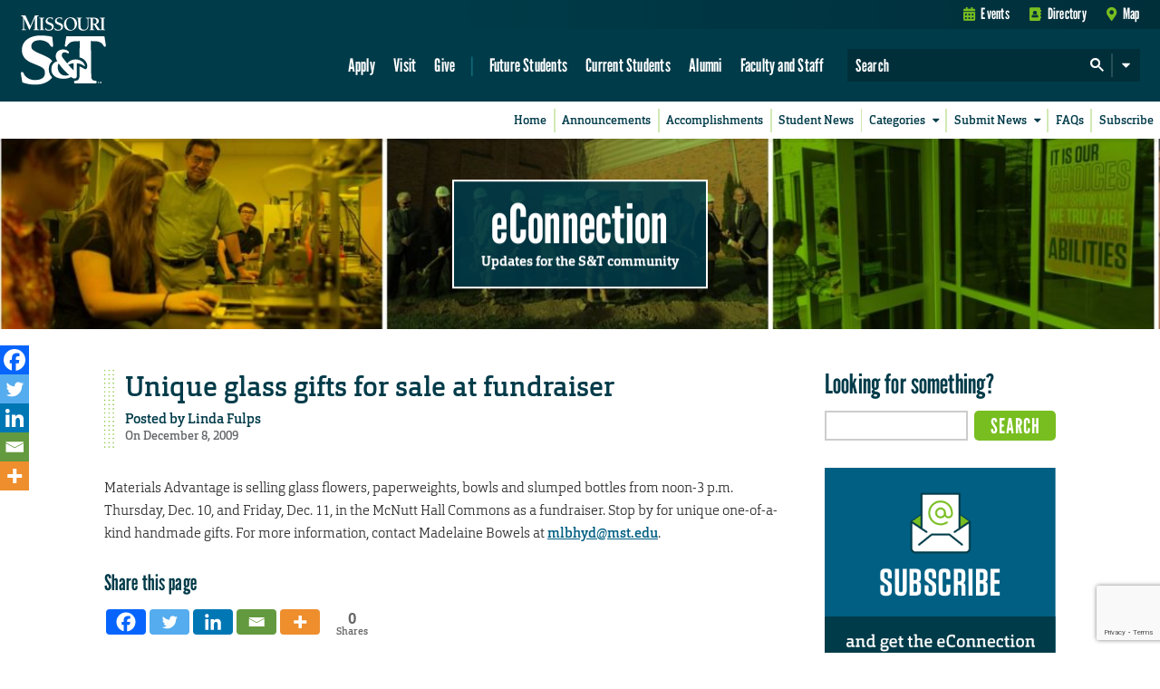

--- FILE ---
content_type: text/html; charset=UTF-8
request_url: https://econnection.mst.edu/2009/12/unique_glass_gifts_for_sale_at/
body_size: 114627
content:
<!DOCTYPE html>
<!--
------------------------------------------------------------------------------------------------------------------------------------------------------
------------------------------------------------------------------------------------------------------------------------------------------------------
------------------------------------------------------------------------------------------------------------------------------------------------------
------------------------------------------------------------------------------------------------------------------------------------------------------
--------------------------&&&&&&&&&&&&&&&&&&&&&&&&&&&&&&&-----------------------&&&&&&&&&&&&&&&&&&&&&&&&&&&&&&&&&&&&&&&&&&&&&&&&&&&&&&&&&&&&&---------
---------------------&&&&&&&&&&&&&&&&&&&&&&&&&&&&&&&&&&&&&----------------------&&&&&&&&&&&&&&&&&&&&&&&&&&&&&&&&&&&&&&&&&&&&&&&&&&&&&&&&&&&&&&--------
-----------------&&&&&&&&&&&&&&&&&&&&&&&&&&&&&&&&&&&&&&&&&---------------------&&&&&&&&&&&&&&&&&&&&&&&&&&&&&&&&&&&&&&&&&&&&&&&&&&&&&&&&&&&&&&&--------
---------------&&&&&&&&&&&&&&&&&&&&------&&&&&&&&&&&&&&&&&---------------------&&&&&&&&&&&&&&&&&&&&&&&&&&&&&&&&&&&&&&&&&&&&&&&&&&&&&&&&&&&&&&&--------
-------------&&&&&&&&&&&&&&&--------------------&&&&&&&&&&&--------------------&&&&&&&&&&&-----------&&&&&&&&&&&&&&&&&&&------------&&&&&&&&&&&-------
------------&&&&&&&&&&&&&&-------------------------&&&&&&&&-------------------&&&&&&&&---------------&&&&&&&&&&&&&&&&&&&---------------&&&&&&&&-------
-----------&&&&&&&&&&&&&&----------------------------&&&&&&-------------------&&&&&------------------&&&&&&&&&&&&&&&&&&&------------------&&&&&&------
----------&&&&&&&&&&&&&&&-----------------------------&&&&&-------------------&&&&-------------------&&&&&&&&&&&&&&&&&&&--------------------&&&&------
----------&&&&&&&&&&&&&&&--------------------------------&-------------------------------------------&&&&&&&&&&&&&&&&&&&------------------------------
---------&&&&&&&&&&&&&&&&----------------------------------------------------------------------------&&&&&&&&&&&&&&&&&&&------------------------------
---------&&&&&&&&&&&&&&&&&---------------------------------------------------------------------------&&&&&&&&&&&&&&&&&&&------------------------------
---------&&&&&&&&&&&&&&&&&&&&---------------------------------------&&&&&&&&&&&&&&&------------------&&&&&&&&&&&&&&&&&&&------------------------------
---------&&&&&&&&&&&&&&&&&&&&&&&----------------------------------&&&&&&&&&&&&&&&&&&-----------------&&&&&&&&&&&&&&&&&&&------------------------------
----------&&&&&&&&&&&&&&&&&&&&&&&&&&&---------------------------&&&&&&&&&&&-------&&-----------------&&&&&&&&&&&&&&&&&&&------------------------------
----------&&&&&&&&&&&&&&&&&&&&&&&&&&&&&&&-----------------------&&&&&&&&&----------------------------&&&&&&&&&&&&&&&&&&&------------------------------
-----------&&&&&&&&&&&&&&&&&&&&&&&&&&&&&&&&&&&-----------------&&&&&&&&&&----------------------------&&&&&&&&&&&&&&&&&&&------------------------------
------------&&&&&&&&&&&&&&&&&&&&&&&&&&&&&&&&&&&&&&-------------&&&&&&&&&&&---------------------------&&&&&&&&&&&&&&&&&&&------------------------------
-------------&&&&&&&&&&&&&&&&&&&&&&&&&&&&&&&&&&&&&&&&----------&&&&&&&&&&&&-----------------------------&&&&&&&&&&&&&&&&------------------------------
----------------&&&&&&&&&&&&&&&&&&&&&&&&&&&&&&&&&&&&&&&&--------&&&&&&&&&&&&&-----------------&&------------&&&&&&&&&&&&------------------------------
------------------&&&&&&&&&&&&&&&&&&&&&&&&&&&&&&&&&&&&&&&--------&&&&&&&&&&&&&---------&&&&&&&&&&&&&&&&&------&&&&&&&&&&------------------------------
---------------------&&&&&&&&&&&&&&&&&&&&&&&&&&&&&&&&&&&&------&&&&&&&&&&&&&&&&&---&&&&&&&&&&&&&&&&&&&&&&&&-----&&&&&&&&------------------------------
-------------------------&&&&&&&&&&&&&&&&&&&&&&&&&&&&&&-----&&&&&&&&&&&&&&&&&&&&&&&&&&&&&&&&&&&&&&&&&&&&&&&&&----&&&&&&&------------------------------
------------------------------&&&&&&&&&&&&&&&&&&&&&&&&----&&&&&&&&&&-&&&&&&&&&&&&&&&&&------&&&&&-------&&&&&-----&&&&&&------------------------------
------------------------------------&&&&&&&&&&&&&&&&&----&&&&&&&&&&---&&&&&&&&&&&&&&&-------&&&&&-----------&&----&&&&&&------------------------------
---------------------------------------&&&&&&&&&&&&&-----&&&&&&&&&&-----&&&&&&&&&&&&&&&-----&&&&&----&&&----------&&&&&&------------------------------
-------------------------------------------&&&&&&&&&-----&&&&&&&&&&-------&&&&&&&&&&&&&&&---&&&&&----&&&&&&&-----&&&&&&&------------------------------
--------------------------------------------&&&&&&&&----&&&&&&&&&&&--------&&&&&&&&&&&&&&&&-&&&&&----&&&&&&&&&&&&&&&&&&&------------------------------
----------------------------------------------&&&&&&-----&&&&&&&&&&&----------&&&&&&&&&&&&&&&&&&&----&&&&&&&&&&&&&&&&&&&------------------------------
---------&&-----------------------------------&&&&&&&----&&&&&&&&&&&&----------&&&&&&&&&&&&&&&&&&----&&&&&&&&&&&&&&&&&&&------------------------------
--------&&&&----------------------------------&&&&&&&----&&&&&&&&&&&&&-----------&&&&&&&&&&&&&&&&----&&&&&&&&&&&&&&&&&&&------------------------------
--------&&&&&---------------------------------&&&&&&&&-----&&&&&&&&&&&&&&-----------&&&&&&&&&&&&&----&&&&&&&&&&&&&&&&&&&------------------------------
--------&&&&&&&------------------------------&&&&&&&&&&&----&&&&&&&&&&&&&&&&&&&&&&&&&&&&&&&&&&&&&----&&&&&&&&&&&&&&&&&&&------------------------------
--------&&&&&&&&&--------------------------&&&&&&&&&&&&&&------&&&&&&&&&&&&&&&&&&&&&&&&&&&&&&&&&&----&&&&&&&&&&&&&&&&&&&------------------------------
---------&&&&&&&&&&&----------------------&&&&&&&&&&&&&&&-----------&&&&&&&&&&&&&&&--------&&&&&-----&&&&&&&&&&&&&&&&&&&&-----------------------------
---------&&&&&&&&&&&&&&&&-----------&&&&&&&&&&&&&&&&&&&--------------------------------------------&&&&&&&&&&&&&&&&&&&&&&&----------------------------
----------&&&&&&&&&&&&&&&&&&&&&&&&&&&&&&&&&&&&&&&&&&------------------------------------------&&&&&&&&&&&&&&&&&&&&&&&&&&&&&&&&&&----------------------
----------&&&&&&&&&&&&&&&&&&&&&&&&&&&&&&&&&&&&&&&&-------------------------------------------&&&&&&&&&&&&&&&&&&&&&&&&&&&&&&&&&&&&---------------------
---------------&&&&&&&&&&&&&&&&&&&&&&&&&&&&&--------------------------------------------------&&&&&&&&&&&&&&&&&&&&&&&&&&&&&&&&&&----------------------
------------------------------------------------------------------------------------------------------------------------------------------------------
------------------------------------------------------------------------------------------------------------------------------------------------------
------------------------------------------------------------------------------------------------------------------------------------------------------
-->
<html lang="en-US" class="mst_updated_branding">

    <head>

        <title>Missouri S&amp;T &#8211; eConnection  &#8211; Unique glass gifts for sale at fundraiser</title>

        <meta name="viewport" content="width=device-width, initial-scale=1, shrink-to-fit=no">
        <meta charset="utf-8">

        
        <meta name="author" content="Missouri University of Science and Technology">
        <meta name="copyright" content="Curators of the University of Missouri">

<!--
        <meta property="og:image" content="https://cdn.mst.edu/emctest/t4v3/favicon/1200px.png" />
        <meta property="og:title" content="eConnection  &#8211; Unique glass gifts for sale at fundraiser"/>
        <meta property="og:site_name" content="Missouri S&amp;T"/>

        <meta name="twitter:card" content="summary"/>
        <meta name="twitter:image" content="https://cdn.mst.edu/emctest/t4v3/favicon/1200px.png" />
        <meta name="twitter:title" content="eConnection  &#8211; Unique glass gifts for sale at fundraiser"/>
        <meta name="twitter:site" content="@MissouriSandT"/>
-->
        <link rel="apple-touch-icon-precomposed" sizes="57x57" href="//cdn.mst.edu/emctest/t4v3/favicon/57px.png" />
        <link rel="apple-touch-icon-precomposed" sizes="114x114" href="//cdn.mst.edu/emctest/t4v3/favicon/114px.png" />
        <link rel="apple-touch-icon-precomposed" sizes="72x72" href="//cdn.mst.edu/emctest/t4v3/favicon/72px.png" />
        <link rel="apple-touch-icon-precomposed" sizes="144x144" href="//cdn.mst.edu/emctest/t4v3/favicon/144px.png" />
        <link rel="apple-touch-icon-precomposed" sizes="60x60" href="//cdn.mst.edu/emctest/t4v3/favicon/60px.png" />
        <link rel="apple-touch-icon-precomposed" sizes="120x120" href="//cdn.mst.edu/emctest/t4v3/favicon/120px.png" />
        <link rel="apple-touch-icon-precomposed" sizes="76x76" href="//cdn.mst.edu/emctest/t4v3/favicon/72px.png" />
        <link rel="apple-touch-icon-precomposed" sizes="152x152" href="//cdn.mst.edu/emctest/t4v3/favicon/152px.png" />

        <link rel="icon" type="image/png" href="//cdn.mst.edu/emctest/t4v3/favicon/196px.png" sizes="196x196" />
        <link rel="icon" type="image/png" href="//cdn.mst.edu/emctest/t4v3/favicon/96px.png" sizes="96x96" />
        <link rel="icon" type="image/png" href="//cdn.mst.edu/emctest/t4v3/favicon/32px.png" sizes="32x32" />
        <link rel="icon" type="image/png" href="//cdn.mst.edu/emctest/t4v3/favicon/16px.png" sizes="16x16" />
        <link rel="icon" type="image/png" href="//cdn.mst.edu/emctest/t4v3/favicon/128px.png" sizes="128x128" />

        <meta name="application-name" content="Missouri S&T"/>
        <meta name="msapplication-TileColor" content="#78BE20" />
        <meta name="msapplication-TileImage" content="//cdn.mst.edu/emctest/t4v3/favicon/144px.png" />
        <meta name="msapplication-square70x70logo" content="//cdn.mst.edu/emctest/t4v3/favicon/70px.png" />
        <meta name="msapplication-square150x150logo" content="//cdn.mst.edu/emctest/t4v3/favicon/150px.png" />
        <meta name="msapplication-wide310x150logo" content="//cdn.mst.edu/emctest/t4v3/favicon/310px_150px.png" />
        <meta name="msapplication-square310x310logo" content="//cdn.mst.edu/emctest/t4v3/favicon/310px.png" />
		<!--///////////////////////   GOOGLE ANALYTICS  ///////////////////////-->

		<script>
			(function(i,s,o,g,r,a,m){i['GoogleAnalyticsObject']=r;i[r]=i[r]||function(){
			(i[r].q=i[r].q||[]).push(arguments)},i[r].l=1*new Date();a=s.createElement(o),
			m=s.getElementsByTagName(o)[0];a.async=1;a.src=g;m.parentNode.insertBefore(a,m)
			})(window,document,'script','//www.google-analytics.com/analytics.js','ga');
            
            ga('create', 'UA-3753913-1', 'auto');
            ga('send', 'pageview');

			ga('create', 'UA-56168452-1', 'auto', 'mst2015');
			ga('mst2015.send', 'pageview');
		</script>
	  
        <!-- wordpress theme style -->
        <meta name='robots' content='max-image-preview:large' />
<link rel='dns-prefetch' href='//www.mst.edu' />
<link rel='dns-prefetch' href='//cdn.mst.edu' />
<link rel='dns-prefetch' href='//secure.gravatar.com' />
<link rel='dns-prefetch' href='//stats.wp.com' />
<link rel='dns-prefetch' href='//v0.wordpress.com' />
<link rel='dns-prefetch' href='//jetpack.wordpress.com' />
<link rel='dns-prefetch' href='//s0.wp.com' />
<link rel='dns-prefetch' href='//public-api.wordpress.com' />
<link rel='dns-prefetch' href='//0.gravatar.com' />
<link rel='dns-prefetch' href='//1.gravatar.com' />
<link rel='dns-prefetch' href='//2.gravatar.com' />
<link rel='stylesheet' id='tungsten-css' href='//cdn.mst.edu/emctest/t4v3/fonts/leaguegothic/tungsten-replace.css?ver=6.5.7' type='text/css' media='all' />
<link rel='stylesheet' id='orgon_slab-css' href='//cdn.mst.edu/emctest/t4v3/fonts/Orgon/orgon_slab.css?ver=6.5.7' type='text/css' media='all' />
<link rel='stylesheet' id='tstar_mono-css' href='//cdn.mst.edu/emctest/t4v3/fonts/tstar/tstar.css?ver=6.5.7' type='text/css' media='all' />
<link rel='stylesheet' id='font_awesome-css' href='//cdn.mst.edu/emctest/t4v3/fonts/font-awesome-4.7.0/css/font-awesome.min.css?ver=6.5.7' type='text/css' media='all' />
<link rel='stylesheet' id='font_awesome5-css' href='//cdn.mst.edu/emctest/t4v3/fonts/fontawesome-pro-5.0.9/web-fonts-with-css/css/fontawesome-all.min.css?ver=6.5.7' type='text/css' media='all' />
<link rel='stylesheet' id='default_css-css' href='//cdn.mst.edu/emctest/t4v3/css/v3style-october-2020-update.css?ver=6.5.7' type='text/css' media='all' />
<link rel='stylesheet' id='overrides_css-css' href='https://econnection.mst.edu/wp-content/themes/mstwordpresstheme/css/style.css?ver=1.0' type='text/css' media='all' />
<link rel='stylesheet' id='plugin_overrides_css-css' href='https://econnection.mst.edu/wp-content/themes/mstwordpresstheme/css/plugin_overrides.css?ver=1.0' type='text/css' media='all' />
<link rel='stylesheet' id='wp-block-library-css' href='https://econnection.mst.edu/wp-includes/css/dist/block-library/style.min.css?ver=6.5.7' type='text/css' media='all' />
<link rel='stylesheet' id='mediaelement-css' href='https://econnection.mst.edu/wp-includes/js/mediaelement/mediaelementplayer-legacy.min.css?ver=4.2.17' type='text/css' media='all' />
<link rel='stylesheet' id='wp-mediaelement-css' href='https://econnection.mst.edu/wp-includes/js/mediaelement/wp-mediaelement.min.css?ver=6.5.7' type='text/css' media='all' />
<style id='jetpack-sharing-buttons-style-inline-css' type='text/css'>
.jetpack-sharing-buttons__services-list{display:flex;flex-direction:row;flex-wrap:wrap;gap:0;list-style-type:none;margin:5px;padding:0}.jetpack-sharing-buttons__services-list.has-small-icon-size{font-size:12px}.jetpack-sharing-buttons__services-list.has-normal-icon-size{font-size:16px}.jetpack-sharing-buttons__services-list.has-large-icon-size{font-size:24px}.jetpack-sharing-buttons__services-list.has-huge-icon-size{font-size:36px}@media print{.jetpack-sharing-buttons__services-list{display:none!important}}.editor-styles-wrapper .wp-block-jetpack-sharing-buttons{gap:0;padding-inline-start:0}ul.jetpack-sharing-buttons__services-list.has-background{padding:1.25em 2.375em}
</style>
<style id='classic-theme-styles-inline-css' type='text/css'>
/*! This file is auto-generated */
.wp-block-button__link{color:#fff;background-color:#32373c;border-radius:9999px;box-shadow:none;text-decoration:none;padding:calc(.667em + 2px) calc(1.333em + 2px);font-size:1.125em}.wp-block-file__button{background:#32373c;color:#fff;text-decoration:none}
</style>
<style id='global-styles-inline-css' type='text/css'>
body{--wp--preset--color--black: #000000;--wp--preset--color--cyan-bluish-gray: #abb8c3;--wp--preset--color--white: #ffffff;--wp--preset--color--pale-pink: #f78da7;--wp--preset--color--vivid-red: #cf2e2e;--wp--preset--color--luminous-vivid-orange: #ff6900;--wp--preset--color--luminous-vivid-amber: #fcb900;--wp--preset--color--light-green-cyan: #7bdcb5;--wp--preset--color--vivid-green-cyan: #00d084;--wp--preset--color--pale-cyan-blue: #8ed1fc;--wp--preset--color--vivid-cyan-blue: #0693e3;--wp--preset--color--vivid-purple: #9b51e0;--wp--preset--gradient--vivid-cyan-blue-to-vivid-purple: linear-gradient(135deg,rgba(6,147,227,1) 0%,rgb(155,81,224) 100%);--wp--preset--gradient--light-green-cyan-to-vivid-green-cyan: linear-gradient(135deg,rgb(122,220,180) 0%,rgb(0,208,130) 100%);--wp--preset--gradient--luminous-vivid-amber-to-luminous-vivid-orange: linear-gradient(135deg,rgba(252,185,0,1) 0%,rgba(255,105,0,1) 100%);--wp--preset--gradient--luminous-vivid-orange-to-vivid-red: linear-gradient(135deg,rgba(255,105,0,1) 0%,rgb(207,46,46) 100%);--wp--preset--gradient--very-light-gray-to-cyan-bluish-gray: linear-gradient(135deg,rgb(238,238,238) 0%,rgb(169,184,195) 100%);--wp--preset--gradient--cool-to-warm-spectrum: linear-gradient(135deg,rgb(74,234,220) 0%,rgb(151,120,209) 20%,rgb(207,42,186) 40%,rgb(238,44,130) 60%,rgb(251,105,98) 80%,rgb(254,248,76) 100%);--wp--preset--gradient--blush-light-purple: linear-gradient(135deg,rgb(255,206,236) 0%,rgb(152,150,240) 100%);--wp--preset--gradient--blush-bordeaux: linear-gradient(135deg,rgb(254,205,165) 0%,rgb(254,45,45) 50%,rgb(107,0,62) 100%);--wp--preset--gradient--luminous-dusk: linear-gradient(135deg,rgb(255,203,112) 0%,rgb(199,81,192) 50%,rgb(65,88,208) 100%);--wp--preset--gradient--pale-ocean: linear-gradient(135deg,rgb(255,245,203) 0%,rgb(182,227,212) 50%,rgb(51,167,181) 100%);--wp--preset--gradient--electric-grass: linear-gradient(135deg,rgb(202,248,128) 0%,rgb(113,206,126) 100%);--wp--preset--gradient--midnight: linear-gradient(135deg,rgb(2,3,129) 0%,rgb(40,116,252) 100%);--wp--preset--font-size--small: 13px;--wp--preset--font-size--medium: 20px;--wp--preset--font-size--large: 36px;--wp--preset--font-size--x-large: 42px;--wp--preset--spacing--20: 0.44rem;--wp--preset--spacing--30: 0.67rem;--wp--preset--spacing--40: 1rem;--wp--preset--spacing--50: 1.5rem;--wp--preset--spacing--60: 2.25rem;--wp--preset--spacing--70: 3.38rem;--wp--preset--spacing--80: 5.06rem;--wp--preset--shadow--natural: 6px 6px 9px rgba(0, 0, 0, 0.2);--wp--preset--shadow--deep: 12px 12px 50px rgba(0, 0, 0, 0.4);--wp--preset--shadow--sharp: 6px 6px 0px rgba(0, 0, 0, 0.2);--wp--preset--shadow--outlined: 6px 6px 0px -3px rgba(255, 255, 255, 1), 6px 6px rgba(0, 0, 0, 1);--wp--preset--shadow--crisp: 6px 6px 0px rgba(0, 0, 0, 1);}:where(.is-layout-flex){gap: 0.5em;}:where(.is-layout-grid){gap: 0.5em;}body .is-layout-flex{display: flex;}body .is-layout-flex{flex-wrap: wrap;align-items: center;}body .is-layout-flex > *{margin: 0;}body .is-layout-grid{display: grid;}body .is-layout-grid > *{margin: 0;}:where(.wp-block-columns.is-layout-flex){gap: 2em;}:where(.wp-block-columns.is-layout-grid){gap: 2em;}:where(.wp-block-post-template.is-layout-flex){gap: 1.25em;}:where(.wp-block-post-template.is-layout-grid){gap: 1.25em;}.has-black-color{color: var(--wp--preset--color--black) !important;}.has-cyan-bluish-gray-color{color: var(--wp--preset--color--cyan-bluish-gray) !important;}.has-white-color{color: var(--wp--preset--color--white) !important;}.has-pale-pink-color{color: var(--wp--preset--color--pale-pink) !important;}.has-vivid-red-color{color: var(--wp--preset--color--vivid-red) !important;}.has-luminous-vivid-orange-color{color: var(--wp--preset--color--luminous-vivid-orange) !important;}.has-luminous-vivid-amber-color{color: var(--wp--preset--color--luminous-vivid-amber) !important;}.has-light-green-cyan-color{color: var(--wp--preset--color--light-green-cyan) !important;}.has-vivid-green-cyan-color{color: var(--wp--preset--color--vivid-green-cyan) !important;}.has-pale-cyan-blue-color{color: var(--wp--preset--color--pale-cyan-blue) !important;}.has-vivid-cyan-blue-color{color: var(--wp--preset--color--vivid-cyan-blue) !important;}.has-vivid-purple-color{color: var(--wp--preset--color--vivid-purple) !important;}.has-black-background-color{background-color: var(--wp--preset--color--black) !important;}.has-cyan-bluish-gray-background-color{background-color: var(--wp--preset--color--cyan-bluish-gray) !important;}.has-white-background-color{background-color: var(--wp--preset--color--white) !important;}.has-pale-pink-background-color{background-color: var(--wp--preset--color--pale-pink) !important;}.has-vivid-red-background-color{background-color: var(--wp--preset--color--vivid-red) !important;}.has-luminous-vivid-orange-background-color{background-color: var(--wp--preset--color--luminous-vivid-orange) !important;}.has-luminous-vivid-amber-background-color{background-color: var(--wp--preset--color--luminous-vivid-amber) !important;}.has-light-green-cyan-background-color{background-color: var(--wp--preset--color--light-green-cyan) !important;}.has-vivid-green-cyan-background-color{background-color: var(--wp--preset--color--vivid-green-cyan) !important;}.has-pale-cyan-blue-background-color{background-color: var(--wp--preset--color--pale-cyan-blue) !important;}.has-vivid-cyan-blue-background-color{background-color: var(--wp--preset--color--vivid-cyan-blue) !important;}.has-vivid-purple-background-color{background-color: var(--wp--preset--color--vivid-purple) !important;}.has-black-border-color{border-color: var(--wp--preset--color--black) !important;}.has-cyan-bluish-gray-border-color{border-color: var(--wp--preset--color--cyan-bluish-gray) !important;}.has-white-border-color{border-color: var(--wp--preset--color--white) !important;}.has-pale-pink-border-color{border-color: var(--wp--preset--color--pale-pink) !important;}.has-vivid-red-border-color{border-color: var(--wp--preset--color--vivid-red) !important;}.has-luminous-vivid-orange-border-color{border-color: var(--wp--preset--color--luminous-vivid-orange) !important;}.has-luminous-vivid-amber-border-color{border-color: var(--wp--preset--color--luminous-vivid-amber) !important;}.has-light-green-cyan-border-color{border-color: var(--wp--preset--color--light-green-cyan) !important;}.has-vivid-green-cyan-border-color{border-color: var(--wp--preset--color--vivid-green-cyan) !important;}.has-pale-cyan-blue-border-color{border-color: var(--wp--preset--color--pale-cyan-blue) !important;}.has-vivid-cyan-blue-border-color{border-color: var(--wp--preset--color--vivid-cyan-blue) !important;}.has-vivid-purple-border-color{border-color: var(--wp--preset--color--vivid-purple) !important;}.has-vivid-cyan-blue-to-vivid-purple-gradient-background{background: var(--wp--preset--gradient--vivid-cyan-blue-to-vivid-purple) !important;}.has-light-green-cyan-to-vivid-green-cyan-gradient-background{background: var(--wp--preset--gradient--light-green-cyan-to-vivid-green-cyan) !important;}.has-luminous-vivid-amber-to-luminous-vivid-orange-gradient-background{background: var(--wp--preset--gradient--luminous-vivid-amber-to-luminous-vivid-orange) !important;}.has-luminous-vivid-orange-to-vivid-red-gradient-background{background: var(--wp--preset--gradient--luminous-vivid-orange-to-vivid-red) !important;}.has-very-light-gray-to-cyan-bluish-gray-gradient-background{background: var(--wp--preset--gradient--very-light-gray-to-cyan-bluish-gray) !important;}.has-cool-to-warm-spectrum-gradient-background{background: var(--wp--preset--gradient--cool-to-warm-spectrum) !important;}.has-blush-light-purple-gradient-background{background: var(--wp--preset--gradient--blush-light-purple) !important;}.has-blush-bordeaux-gradient-background{background: var(--wp--preset--gradient--blush-bordeaux) !important;}.has-luminous-dusk-gradient-background{background: var(--wp--preset--gradient--luminous-dusk) !important;}.has-pale-ocean-gradient-background{background: var(--wp--preset--gradient--pale-ocean) !important;}.has-electric-grass-gradient-background{background: var(--wp--preset--gradient--electric-grass) !important;}.has-midnight-gradient-background{background: var(--wp--preset--gradient--midnight) !important;}.has-small-font-size{font-size: var(--wp--preset--font-size--small) !important;}.has-medium-font-size{font-size: var(--wp--preset--font-size--medium) !important;}.has-large-font-size{font-size: var(--wp--preset--font-size--large) !important;}.has-x-large-font-size{font-size: var(--wp--preset--font-size--x-large) !important;}
.wp-block-navigation a:where(:not(.wp-element-button)){color: inherit;}
:where(.wp-block-post-template.is-layout-flex){gap: 1.25em;}:where(.wp-block-post-template.is-layout-grid){gap: 1.25em;}
:where(.wp-block-columns.is-layout-flex){gap: 2em;}:where(.wp-block-columns.is-layout-grid){gap: 2em;}
.wp-block-pullquote{font-size: 1.5em;line-height: 1.6;}
</style>
<link rel='stylesheet' id='contact-form-7-css' href='https://econnection.mst.edu/wp-content/plugins/contact-form-7/includes/css/styles.css?ver=5.9.8' type='text/css' media='all' />
<link rel='stylesheet' id='content-update-tracker-style-css' href='https://econnection.mst.edu/wp-content/plugins/content-update-tracker/assets/css/style.css?ver=6.5.7' type='text/css' media='all' />
<link rel='stylesheet' id='fvp-frontend-css' href='https://econnection.mst.edu/wp-content/plugins/featured-video-plus/styles/frontend.css?ver=2.3.3' type='text/css' media='all' />
<link rel='stylesheet' id='heateor_sss_frontend_css-css' href='https://econnection.mst.edu/wp-content/plugins/sassy-social-share/public/css/sassy-social-share-public.css?ver=3.3.69' type='text/css' media='all' />
<style id='heateor_sss_frontend_css-inline-css' type='text/css'>
.heateor_sss_button_instagram span.heateor_sss_svg,a.heateor_sss_instagram span.heateor_sss_svg{background:radial-gradient(circle at 30% 107%,#fdf497 0,#fdf497 5%,#fd5949 45%,#d6249f 60%,#285aeb 90%)}.heateor_sss_horizontal_sharing .heateor_sss_svg,.heateor_sss_standard_follow_icons_container .heateor_sss_svg{color:#fff;border-width:0px;border-style:solid;border-color:transparent}.heateor_sss_horizontal_sharing .heateorSssTCBackground{color:#666}.heateor_sss_horizontal_sharing span.heateor_sss_svg:hover,.heateor_sss_standard_follow_icons_container span.heateor_sss_svg:hover{border-color:transparent;}.heateor_sss_vertical_sharing span.heateor_sss_svg,.heateor_sss_floating_follow_icons_container span.heateor_sss_svg{color:#fff;border-width:0px;border-style:solid;border-color:transparent;}.heateor_sss_vertical_sharing .heateorSssTCBackground{color:#666;}.heateor_sss_vertical_sharing span.heateor_sss_svg:hover,.heateor_sss_floating_follow_icons_container span.heateor_sss_svg:hover{border-color:transparent;}@media screen and (max-width:1170px) {.heateor_sss_vertical_sharing{display:none!important}}div.heateor_sss_mobile_footer{display:none;}@media screen and (max-width:783px){div.heateor_sss_bottom_sharing .heateorSssTCBackground{background-color:white}div.heateor_sss_bottom_sharing{width:100%!important;left:0!important;}div.heateor_sss_bottom_sharing a{width:20% !important;}div.heateor_sss_bottom_sharing .heateor_sss_svg{width: 100% !important;}div.heateor_sss_bottom_sharing div.heateorSssTotalShareCount{font-size:1em!important;line-height:22.4px!important}div.heateor_sss_bottom_sharing div.heateorSssTotalShareText{font-size:.7em!important;line-height:0px!important}div.heateor_sss_mobile_footer{display:block;height:32px;}.heateor_sss_bottom_sharing{padding:0!important;display:block!important;width:auto!important;bottom:-2px!important;top: auto!important;}.heateor_sss_bottom_sharing .heateor_sss_square_count{line-height:inherit;}.heateor_sss_bottom_sharing .heateorSssSharingArrow{display:none;}.heateor_sss_bottom_sharing .heateorSssTCBackground{margin-right:1.1em!important}}
</style>
<script type="text/javascript" src="//www.mst.edu/media/siteconfig/global/js/iron-lib.js?ver=6.5.7" id="iron_lib-js"></script>
<script type="text/javascript" src="https://econnection.mst.edu/wp-includes/js/jquery/jquery.min.js?ver=3.7.1" id="jquery-core-js"></script>
<script type="text/javascript" src="https://econnection.mst.edu/wp-includes/js/jquery/jquery-migrate.min.js?ver=3.4.1" id="jquery-migrate-js"></script>
<script type="text/javascript" src="https://econnection.mst.edu/wp-content/plugins/featured-video-plus/js/jquery.fitvids.min.js?ver=master-2015-08" id="jquery.fitvids-js"></script>
<script type="text/javascript" id="fvp-frontend-js-extra">
/* <![CDATA[ */
var fvpdata = {"ajaxurl":"https:\/\/econnection.mst.edu\/wp-admin\/admin-ajax.php","nonce":"57ceb3b125","fitvids":"1","dynamic":"","overlay":"","opacity":"0.75","color":"b","width":"640"};
/* ]]> */
</script>
<script type="text/javascript" src="https://econnection.mst.edu/wp-content/plugins/featured-video-plus/js/frontend.min.js?ver=2.3.3" id="fvp-frontend-js"></script>
<link rel="https://api.w.org/" href="https://econnection.mst.edu/wp-json/" /><link rel="alternate" type="application/json" href="https://econnection.mst.edu/wp-json/wp/v2/posts/1521" /><link rel="EditURI" type="application/rsd+xml" title="RSD" href="https://econnection.mst.edu/xmlrpc.php?rsd" />
<meta name="generator" content="WordPress 6.5.7" />
<link rel="canonical" href="https://econnection.mst.edu/2009/12/unique_glass_gifts_for_sale_at/" />
<link rel='shortlink' href='https://wp.me/p3qDeN-ox' />
<link rel="alternate" type="application/json+oembed" href="https://econnection.mst.edu/wp-json/oembed/1.0/embed?url=https%3A%2F%2Feconnection.mst.edu%2F2009%2F12%2Funique_glass_gifts_for_sale_at%2F" />
<link rel="alternate" type="text/xml+oembed" href="https://econnection.mst.edu/wp-json/oembed/1.0/embed?url=https%3A%2F%2Feconnection.mst.edu%2F2009%2F12%2Funique_glass_gifts_for_sale_at%2F&#038;format=xml" />
<!-- Start Fluid Video Embeds Style Tag -->
<style type="text/css">
/* Fluid Video Embeds */
.fve-video-wrapper {
    position: relative;
    overflow: hidden;
    height: 0;
    background-color: transparent;
    padding-bottom: 56.25%;
    margin: 0.5em 0;
}
.fve-video-wrapper iframe,
.fve-video-wrapper object,
.fve-video-wrapper embed {
    position: absolute;
    display: block;
    top: 0;
    left: 0;
    width: 100%;
    height: 100%;
}
.fve-video-wrapper a.hyperlink-image {
    position: relative;
    display: none;
}
.fve-video-wrapper a.hyperlink-image img {
    position: relative;
    z-index: 2;
    width: 100%;
}
.fve-video-wrapper a.hyperlink-image .fve-play-button {
    position: absolute;
    left: 35%;
    top: 35%;
    right: 35%;
    bottom: 35%;
    z-index: 3;
    background-color: rgba(40, 40, 40, 0.75);
    background-size: 100% 100%;
    border-radius: 10px;
}
.fve-video-wrapper a.hyperlink-image:hover .fve-play-button {
    background-color: rgba(0, 0, 0, 0.85);
}
</style>
<!-- End Fluid Video Embeds Style Tag -->

<!-- Google tag (gtag.js) -->
<script async src="https://www.googletagmanager.com/gtag/js?id=G-9BNBL3CPMH"></script>
<script>
  window.dataLayer = window.dataLayer || [];
  function gtag(){dataLayer.push(arguments);}
  gtag('js', new Date());

  gtag('config', 'G-9BNBL3CPMH');
  gtag('config', 'G-R7QNBMYW3W');
</script>

	<style>img#wpstats{display:none}</style>
				<style type="text/css" id="wp-custom-css">
			/*
You can add your own CSS here.

Click the help icon above to learn more.
*/
ul {
 list-style-position: outside !important;	
}

/* captcha block */
.g-recaptcha {
  margin: 1rem 0;	
	text-align: right;
}
.g-recaptcha > div {
	display: inline-block;
	text-align: left;
}
#recaptcha-submit-btn-area {
	text-align: right;	
}

/* fix sassy social container overlapping post issue */
.heateor_sss_sharing_container {
    clear: both;
}

/* fix 1px border rounding glitch */
.sidebar_item ul li, 
.sidebar_item ol li,
.mst_small_cal_widget {
    border-bottom: 1px solid #DCE3E4;
}
.mst_small_cal_widget:last-child {
	border-bottom: none;
}

/* comment subscription block */
p.comment-subscription-form {
    text-align: right;
	  margin: 0.5rem 0;
}

/* regular case site header */
.page_header h1 {
    text-transform: none;
}

/* spacer block */
.wp-block-spacer {
	clear: both;
}
.wp-block-spacer[style*="height:20px"] {
    height: 0.25rem !important;
}
.wp-caption-text,
.wp-block-image figcaption {
    padding: 0.5rem 0 0.5rem 0.5rem;
    margin: 0.5rem 0;
    text-align: left;
    font-size: 0.875rem;
    line-height: 1.45;
    color: #444;
    border-left: 0.133rem solid #78BE20;
	text-align: left;
}

h1, h2, h3, h4, h5, h6 {
    text-transform: none;
}


/* fix youtube embeds */
figure {
    margin: 0;
}

.fve-video-wrapper {
    padding-bottom: 56.25% !important;
}


/* fix big images */
figure.size-large {
    max-width: 60%;
}
@media screen and (max-width: 576px) {
    figure.size-large {
        max-width: 100% !important;
        width: 100% !important;
    }
}

/* fix heading spacing */
#main_col p + h1, #main_col p + h2, #main_col p + h3, #main_col p + h4, #main_col p + h5, #main_col p + h6, #main_col ul + h1, #main_col ul + h2, #main_col ul + h3, #main_col ul + h4, #main_col ul + h5, #main_col ul + h6, #main_col ol + h1, #main_col ol + h2, #main_col ol + h3, #main_col ol + h4, #main_col ol + h5, #main_col ol + h6, #main_col div + h1, #main_col div + h2, #main_col div + h3, #main_col div + h4, #main_col div + h5, #main_col div + h6, #main_col h1 + h1, #main_col h1 + h2, #main_col h1 + h3, #main_col h1 + h4, #main_col h1 + h5, #main_col h1 + h6, #main_col h2 + h1, #main_col h2 + h2, #main_col h2 + h3, #main_col h2 + h4, #main_col h2 + h5, #main_col h2 + h6, #main_col h3 + h1, #main_col h3 + h2, #main_col h3 + h3, #main_col h3 + h4, #main_col h3 + h5, #main_col h3 + h6, #main_col h4 + h1, #main_col h4 + h2, #main_col h4 + h3, #main_col h4 + h4, #main_col h4 + h5, #main_col h4 + h6, #main_col h5 + h1, #main_col h5 + h2, #main_col h5 + h3, #main_col h5 + h4, #main_col h5 + h5, #main_col h5 + h6, #main_col h6 + h1, #main_col h6 + h2, #main_col h6 + h3, #main_col h6 + h4, #main_col h6 + h5, #main_col h6 + h6 {
    margin-top: 2rem;
}
		</style>
		
<!-- START - Open Graph and Twitter Card Tags 3.3.3 -->
 <!-- Facebook Open Graph -->
  <meta property="og:locale" content="en_US"/>
  <meta property="og:site_name" content="eConnection"/>
  <meta property="og:title" content="Unique glass gifts for sale at fundraiser"/>
  <meta property="og:url" content="https://econnection.mst.edu/2009/12/unique_glass_gifts_for_sale_at/"/>
  <meta property="og:type" content="article"/>
  <meta property="og:description" content="Materials Advantage is selling glass flowers, paperweights, bowls and slumped bottles from noon-3 p.m. Thursday, Dec. 10, and Friday, Dec. 11, in the McNutt Hall Commons as a fundraiser. Stop by for unique one-of-a-kind handmade gifts. For more information, contact Madelaine Bowels at mlbhyd@mst.edu"/>
  <meta property="og:image" content="https://campus.mst.edu/emctest/t4v3/favicon/1200px.png"/>
  <meta property="og:image:url" content="https://campus.mst.edu/emctest/t4v3/favicon/1200px.png"/>
  <meta property="og:image:secure_url" content="https://campus.mst.edu/emctest/t4v3/favicon/1200px.png"/>
  <meta property="og:image:width" content="1200"/>
  <meta property="og:image:height" content="1200"/>
  <meta property="article:published_time" content="2009-12-08T08:35:53-06:00"/>
  <meta property="article:modified_time" content="2009-12-08T08:35:53-06:00" />
  <meta property="og:updated_time" content="2009-12-08T08:35:53-06:00" />
  <meta property="article:section" content="Announcements"/>
 <!-- Google+ / Schema.org -->
 <!-- Twitter Cards -->
  <meta name="twitter:title" content="Unique glass gifts for sale at fundraiser"/>
  <meta name="twitter:url" content="https://econnection.mst.edu/2009/12/unique_glass_gifts_for_sale_at/"/>
  <meta name="twitter:description" content="Materials Advantage is selling glass flowers, paperweights, bowls and slumped bottles from noon-3 p.m. Thursday, Dec. 10, and Friday, Dec. 11, in the McNutt Hall Commons as a fundraiser. Stop by for unique one-of-a-kind handmade gifts. For more information, contact Madelaine Bowels at mlbhyd@mst.edu"/>
  <meta name="twitter:image" content="https://campus.mst.edu/emctest/t4v3/favicon/1200px.png"/>
  <meta name="twitter:card" content="summary_large_image"/>
 <!-- SEO -->
 <!-- Misc. tags -->
 <!-- is_singular -->
<!-- END - Open Graph and Twitter Card Tags 3.3.3 -->
	


    </head>

    <body>
        <!--INTERNET EXPLORER COMPATIBILITY MODE ALERT-->
        <!--[if lte IE 7]>
        <div id="IECompat" style="position: absolute; position: fixed; top: 0px; left: 0px; width: 100%; height: 100%; z-index: 1000; background: #003B49; color: white; font-family: Arial, sans-serif;">
            <br><br><br><br>
            <p align="center">
                <img src="//standard.mst.edu/media/siteconfig/standard/images/responsive/ST_120.png" />
            </p>
            <p align="center">
                Your version of Internet Explorer is either running in "Compatibility View" or is too outdated to display this site.
                <br>
                <br>
                If you believe your version of Internet Explorer is up to date, please remove this site from Compatibility View by<br>
                opening <b>Tools > Compatibility View settings</b> (IE11) or clicking the broken page icon in your address bar (IE9, IE10)
            </p>
            <p align="center">
                <img src="//standard.mst.edu/media/siteconfig/standard/images/responsive/compatibility_view.jpg" />
            </p>
        </div>
        <![endif]-->

        <!-- Begin overflow wrapper -->
        <div class="overflow_wrap">

            <!--///////////////////////   TOP BAR  ///////////////////////-->
            
            <div id="top_bar" class="mst_template_header">
                <div class="mst_utility_nav_container large_menu">
                    <ul class="mst_utility_nav">
                        <li><a href="https://calendar.mst.edu/"><i class="fas fa-calendar-alt"></i>Events</a></li>
                        <li><a href="https://people.mst.edu/"><i class="fas fa-address-book"></i>Directory</a></li>
                        <li><a href="https://www.mst.edu/map/"><i class="fas fa-map-marker-alt"></i>Map</a></li>
                    </ul>
                </div>
                <div class="mst_template_header_group">
                    <div class="mst_logo_container">
                        <h1>
                          <a href="https://www.mst.edu/" aria-label="home">
                            <svg fill="none" class="large_menu" viewBox="0 0 532 203" xmlns="http://www.w3.org/2000/svg">
                              <path d="M52.82 38.72V23.86C52.82 22.81 52.77 19.93 52.72 18.18C52.62 12.85 52.62 12.85 50.18 12.85H49.07V11.1H61.95V12.85H60.15C58.8 12.85 58.81 13.99 58.81 14.19V31.59C58.81 32.79 58.85 35.59 58.91 37.28C59.01 42.61 59.01 42.61 61.45 42.61H63.25V44.35H49.72V42.61H51.47C52.62 42.61 52.81 42.21 52.81 41.77V38.72H52.82ZM85.19 14.78V15.28C85.14 15.88 84.93 16.14 84.49 16.14C84.04 16.14 83.84 15.94 83.69 15.28C83.39 13.54 80.85 12.24 77.7 12.24C73.76 12.24 70.82 14.64 70.82 17.83C70.82 20.57 72.27 22.07 76.5 23.61L79.15 24.61C85.34 26.91 87.88 29.8 87.88 34.53C87.88 40.82 82.34 45.36 74.76 45.36C71.86 45.36 68.88 44.86 66.08 43.86L65.38 40.22C65.18 39.02 65.18 39.12 65.18 38.77C65.18 38.27 65.44 38.03 65.93 38.03C66.43 38.03 66.58 38.23 66.88 39.07C67.68 41.42 71.18 43.21 75.06 43.21C79.65 43.21 82.94 40.47 82.94 36.63C82.94 33.63 81.1 31.74 76.5 30.04L73.86 29.1C68.58 27.16 66.08 24.26 66.08 20.02C66.08 14.24 71.32 10.1 78.6 10.1C81.05 10.1 83.3 10.45 84.98 11.1L85.18 14.78H85.19ZM110.02 14.78V15.28C109.97 15.88 109.77 16.14 109.32 16.14C108.87 16.14 108.67 15.94 108.52 15.28C108.22 13.54 105.68 12.24 102.54 12.24C98.6 12.24 95.66 14.64 95.66 17.83C95.66 20.57 97.1 22.07 101.34 23.61L103.99 24.61C110.17 26.91 112.71 29.8 112.71 34.53C112.71 40.82 107.18 45.36 99.6 45.36C96.7 45.36 93.71 44.86 90.92 43.86L90.22 40.22C90.02 39.02 90.02 39.12 90.02 38.77C90.02 38.27 90.27 38.03 90.77 38.03C91.27 38.03 91.42 38.23 91.72 39.07C92.52 41.42 96.01 43.21 99.9 43.21C104.49 43.21 107.77 40.47 107.77 36.63C107.77 33.63 105.93 31.74 101.34 30.04L98.7 29.1C93.42 27.16 90.92 24.26 90.92 20.02C90.92 14.24 96.16 10.1 103.44 10.1C105.88 10.1 108.12 10.45 109.82 11.1L110.02 14.78V14.78ZM121.09 25.86C121.09 36.23 126.22 43.46 133.56 43.46C139.84 43.46 143.73 38.22 143.73 29.75C143.73 19.28 138.7 12 131.47 12C124.93 12 121.09 17.13 121.09 25.86ZM149.82 27.16C149.82 37.72 142.28 45.36 131.96 45.36C121.64 45.36 115.06 38.77 115.06 28.5C115.06 17.77 122.58 10.1 133.06 10.1C143.33 10.1 149.82 16.68 149.82 27.15V27.16ZM194.1 27.5C193.55 27.5 193.65 27.5 192.26 27.46V14.04C192.21 13.89 192.41 13.14 193.76 13.14C195.86 13.14 196.79 13.29 197.94 13.89C199.214 14.5755 200.275 15.599 201.005 16.8481C201.736 18.0971 202.107 19.5233 202.08 20.97C202.08 25.06 199.14 27.5 194.1 27.5ZM223.8 42.61C221.36 42.61 221.36 42.61 221.26 37.28C221.21 35.58 221.16 32.79 221.16 31.59V14.2C221.16 14 221.25 13.69 221.2 13.58C221.2 13.58 221.36 12.86 222.5 12.86H224.3V11.1H210.74V12.85H212.54C214.98 12.85 214.98 12.85 215.07 18.18C215.13 19.93 215.17 22.81 215.17 23.86V41.77C215.17 42.13 214.97 42.61 213.83 42.61H212.51C211.01 42.61 210.01 41.71 207.41 38.22C205.81 36.08 205.97 36.29 203.09 31.89L200.63 28.2C205.18 27.5 208.02 24.46 208.02 20.27C208.039 18.9125 207.731 17.5703 207.122 16.357C206.513 15.1438 205.62 14.0952 204.52 13.3C202.43 11.7 200.09 11.1 196.15 11.1H173.79V12.85H175.59C178.04 12.85 178.04 12.85 178.14 18.18C178.18 19.83 178.24 22.77 178.24 23.86V29.06C178.24 35.08 177.88 36.98 176.34 39.17C174.74 41.52 171.65 42.91 168.11 42.91C164.57 42.91 161.78 41.41 160.48 38.92C159.48 36.94 159.23 34.93 159.23 29.5V14.18C159.23 13.98 159.13 12.85 160.58 12.85H162.33V11.1H149.17V12.85H150.61C153.05 12.85 153.05 12.85 153.15 18.18C153.2 19.83 153.25 22.62 153.25 23.86V31.49C153.25 37.57 153.9 39.87 156.19 42.02C158.44 44.11 162.19 45.36 166.27 45.36C170.71 45.36 174.69 43.91 177.14 41.36C179.58 38.83 180.38 35.98 180.38 29.95V14.18C180.38 13.98 180.26 12.85 181.72 12.85H183.63C186.08 12.85 186.08 12.85 186.18 18.18C186.22 19.83 186.28 22.77 186.28 23.86V40.66C186.28 42.02 186.36 42.61 184.93 42.61H183.18V44.35H196.5V42.61H194.8C192.46 42.61 192.46 42.61 192.36 37.28C192.31 35.63 192.26 32.84 192.26 31.59V29.3C193.01 29.35 193.51 29.4 194 29.4H195.45L196.79 31.6L197.49 32.94L198.19 34.28L198.94 35.68C199.59 36.88 200.64 38.63 202.08 40.77C202.792 41.8914 203.609 42.9428 204.52 43.91C204.92 44.26 205.27 44.35 206.52 44.35H225.07V42.61H223.81H223.8ZM46.76 42.52C43.99 42.52 44.06 42.42 43.81 37.06C43.76 35.58 43.7 31.46 43.7 29.28V8.73C43.7 8.49 43.53 7.14 45.23 7.14H47.23V5.08H37.6C37.07 6.13 36.77 6.78 36.07 8.44C35.07 10.91 35.13 10.74 33.53 14.32L29.77 23.22L29.3 24.28L28.83 25.34L28.35 26.46C28.35 26.46 27.71 28.04 26.88 29.93C26.11 31.81 26 32.05 25.53 33.17L12.33 5.08H1.09999V7.14H2.03999C5.45999 7.14 6.15999 8.61 6.15999 15.62V16.97L6.09999 18.33V31.93C6.04999 36.59 6.04999 35.94 6.04999 37.71V41.53C6.04999 42.18 5.80999 42.52 4.44999 42.52H2.31999V44.35H13.75V42.52H11.75C9.03999 42.52 8.97999 42.25 8.74999 38.82C8.56999 36.77 8.44999 32.64 8.44999 29.28V21.68C8.50999 14.44 8.50999 15.03 8.62999 13.15L22.13 42.65H23.91L37.19 12.03V41.3C37.19 41.75 36.95 42.53 35.59 42.53H33.53V44.36H48.13V42.53H46.76V42.52ZM74.47 148.3C74.47 139.27 77.77 131.76 83.65 126.63C82.6034 125.165 81.4324 123.793 80.15 122.53C75.12 117.43 65.73 113.18 56.55 109.23C47.38 105.28 39.19 102.44 32.08 96.6C29.05 94.11 27.98 91.09 27.98 86.9C27.98 76.5 36.83 70.83 50.61 70.83C60.99 70.83 71.16 75.36 75.35 80.7C78.78 85.08 79.88 88.85 83.13 88.85C85.35 88.85 86.17 87.03 86.17 84.66L83.9 61.98C75.51 59.43 62.27 58.34 52.39 58.34C22.77 58.34 2.64999 73.64 2.64999 96.42C2.64999 113 11.77 125.45 33.39 133.28L44.65 137.85C61.26 144.65 64.24 148.63 64.24 158.47C64.24 171.77 52.72 177.14 37.25 177.14C23.45 177.14 11.77 169.49 7.85999 160.2C6.37999 156.19 4.75999 155.27 2.77999 155.73C0.949992 156.14 -0.220008 157.55 0.0399922 159.47C0.209992 160.73 3.94999 183.57 3.94999 183.57C16.99 187.76 26.68 189.4 38.79 189.4C58.73 189.4 74.81 182.01 83.51 170.08C77.74 164.54 74.47 157.08 74.47 148.3ZM222.98 60.55H121.31C121.31 60.55 117.28 84.57 117.28 85.49C117.28 87.16 118.58 88.27 120.43 88.27C122.47 88.27 122.4 87.05 125.06 83.46C130.31 76.38 136.01 73.45 150.83 73.45L157.14 73.37L156.54 116.63C165.94 119.01 173.1 124.66 176.14 133.18C177.055 135.707 177.43 138.399 177.24 141.08C176.98 144.05 176.12 145.7 175.14 146.74C173.99 147.97 172.51 148.54 170.5 147.78C168.9 147.16 161.41 142.12 156.5 140.85L156.51 165.55C156.51 168.65 156.36 177.89 147.43 178.69L145.23 178.92C145.23 178.92 141.88 179.09 141.88 182.61C141.88 186.23 145.23 186.33 145.23 186.33H199.06C199.06 186.33 202.4 186.23 202.4 182.61C202.4 179.09 199.06 178.92 199.06 178.92L196.86 178.69C187.37 178.39 187.78 167.44 187.78 167.44L186.86 73.37L193.46 73.45C208.27 73.45 213.97 76.38 219.22 83.45C221.88 87.05 221.82 88.27 223.85 88.27C225.71 88.27 227 87.16 227 85.49C227 84.57 222.98 60.55 222.98 60.55V60.55Z" fill="white"></path>
                              <path d="M140.87 134.2V134.28V134.27V151.2C136.46 147.26 131.49 141.78 126.75 136.37C130.753 134.313 135.079 132.96 139.54 132.37C140.11 132.47 140.87 132.82 140.87 134.06V134.19V134.2ZM119.39 165.35C107.03 165.35 98.39 155.91 98.39 142.38C98.39 138.37 99.66 135.08 100.89 132.88C111.44 147.14 117.73 154.02 128.72 163.32C127.11 164.02 123.27 165.35 119.39 165.35ZM170.79 138.3C168.43 129.67 158.93 122.2 145.81 122.2C135.61 122.2 127.86 127.02 123.78 132.8L123.32 132.25C120.78 129.05 113.58 120.07 111.7 117.69L111.56 117.49H111.54L111.24 117.1C106.49 110.73 110.13 104.06 115.84 103.27C119.01 102.83 121.93 104.14 123.53 105.16C124.89 106.03 126.61 106.81 127.93 105.16C129.42 103.29 127.43 100.88 125.68 99.54C124.55 98.66 120.33 95.53 113.2 95.53C101.45 95.53 93.05 102.63 93.05 114.02C93.05 117.56 94.05 120.81 95.64 124.08H95.67C96.1074 125.11 96.6503 126.092 97.29 127.01C86.8 129.75 81.3 137.88 81.3 148.3C81.3 163.61 93.6 173.76 113.8 173.76C122.05 173.76 129 171.66 134.42 169.04C135.26 169.52 137.93 172.99 143 172.99C149.89 172.99 149.43 166.53 149.43 165.01V133.66C149.51 133.06 149.87 132.38 150.96 132.36C157.509 133.184 163.728 135.708 169 139.68C169 139.68 169.63 140.31 170.35 139.86C170.75 139.61 170.99 139.18 170.78 138.3H170.79Z" fill="white"></path>
                              <path d="M210.37 181.65H211.33L212.74 183.87L214.15 181.65H215.08V186.33H214.21V183L212.77 185.24H212.68L211.24 183V186.33H210.37V181.65ZM207.03 182.47H205.59V181.65H209.37V182.47H207.93V186.33H207.03V182.47Z" fill="white"></path>
                            </svg>
                            <svg fill="none" class="small_menu" viewBox="0 0 371 64" xmlns="http://www.w3.org/2000/svg">
                              <title>Missouri S&amp;T - Missouri University of Science and Technology</title>
                              <path fill-rule="evenodd" clip-rule="evenodd" d="M39.84 43.21V31.77C39.84 30.96 39.8 28.74 39.76 27.39C39.69 23.29 39.69 23.29 37.8 23.29H36.95V21.94H46.86V23.28H45.48C44.44 23.28 44.45 24.16 44.45 24.32V37.72C44.45 38.65 44.48 40.79 44.52 42.1C44.6 46.2 44.6 46.2 46.48 46.2H47.86V47.55H37.46V46.2H38.8C39.69 46.2 39.84 45.88 39.84 45.55V43.2V43.21ZM64.76 24.77V25.16C64.72 25.62 64.56 25.82 64.22 25.82C63.88 25.82 63.72 25.66 63.61 25.16C63.38 23.82 61.42 22.82 59 22.82C55.96 22.82 53.7 24.67 53.7 27.12C53.7 29.23 54.81 30.39 58.08 31.57L60.11 32.34C64.88 34.11 66.83 36.34 66.83 39.99C66.83 44.82 62.57 48.32 56.73 48.32C54.5 48.32 52.2 47.94 50.05 47.17L49.51 44.37C49.36 43.44 49.36 43.52 49.36 43.25C49.36 42.87 49.56 42.68 49.93 42.68C50.33 42.68 50.43 42.83 50.67 43.48C51.28 45.28 53.97 46.68 56.97 46.68C60.5 46.68 63.03 44.55 63.03 41.6C63.03 39.3 61.61 37.84 58.08 36.53L56.04 35.8C51.97 34.3 50.05 32.07 50.05 28.81C50.05 24.36 54.08 21.17 59.69 21.17C61.57 21.17 63.3 21.44 64.61 21.93L64.76 24.77V24.77ZM83.88 24.77V25.16C83.85 25.62 83.69 25.82 83.35 25.82C83 25.82 82.85 25.66 82.73 25.16C82.5 23.82 80.54 22.82 78.13 22.82C75.09 22.82 72.83 24.67 72.83 27.12C72.83 29.23 73.93 30.39 77.2 31.57L79.24 32.34C84 34.11 85.96 36.34 85.96 39.99C85.96 44.82 81.7 48.32 75.86 48.32C73.63 48.32 71.33 47.94 69.18 47.17L68.64 44.37C68.49 43.44 68.49 43.52 68.49 43.25C68.49 42.87 68.68 42.68 69.06 42.68C69.45 42.68 69.56 42.83 69.79 43.48C70.4 45.28 73.09 46.68 76.09 46.68C79.62 46.68 82.16 44.55 82.16 41.6C82.16 39.3 80.74 37.84 77.2 36.53L75.17 35.8C71.1 34.3 69.17 32.07 69.17 28.81C69.17 24.36 73.21 21.17 78.82 21.17C80.7 21.17 82.42 21.44 83.73 21.93L83.88 24.77V24.77ZM92.41 33.3C92.41 41.3 96.37 46.86 102.01 46.86C106.85 46.86 109.85 42.83 109.85 36.3C109.85 28.24 105.97 22.63 100.4 22.63C95.37 22.63 92.41 26.58 92.41 33.3ZM114.54 34.3C114.54 42.44 108.74 48.32 100.78 48.32C92.84 48.32 87.77 43.25 87.77 35.34C87.77 27.08 93.57 21.17 101.63 21.17C109.54 21.17 114.53 26.23 114.53 34.3H114.54ZM148.64 34.57L147.22 34.54V24.2C147.18 24.08 147.34 23.51 148.37 23.51C149.99 23.51 150.72 23.63 151.6 24.08C152.583 24.6082 153.401 25.3975 153.964 26.3609C154.527 27.3243 154.812 28.4244 154.79 29.54C154.79 32.69 152.52 34.57 148.64 34.57ZM171.52 46.21C169.63 46.21 169.63 46.21 169.56 42.1C169.52 40.8 169.48 38.65 169.48 37.72V24.32C169.48 24.16 169.55 23.92 169.51 23.84C169.51 23.84 169.63 23.28 170.51 23.28H171.9V21.94H161.45V23.28H162.83C164.72 23.28 164.72 23.28 164.79 27.39C164.83 28.74 164.87 30.96 164.87 31.77V45.56C164.87 45.84 164.72 46.21 163.83 46.21H162.81C161.66 46.21 160.9 45.51 158.9 42.83C157.66 41.18 157.78 41.33 155.56 37.95L153.67 35.11C157.17 34.57 159.36 32.23 159.36 29.01C159.377 27.962 159.14 26.9254 158.67 25.9886C158.2 25.0518 157.51 24.2426 156.66 23.63C155.06 22.39 153.26 21.93 150.22 21.93H133V23.28H134.38C136.27 23.28 136.27 23.28 136.35 27.39C136.38 28.66 136.42 30.92 136.42 31.77V35.77C136.42 40.41 136.15 41.87 134.96 43.56C133.73 45.36 131.36 46.44 128.62 46.44C125.9 46.44 123.75 45.29 122.75 43.37C121.98 41.84 121.78 40.29 121.78 36.11V24.32C121.78 24.16 121.7 23.28 122.82 23.28H124.17V21.94H114.03V23.28H115.14C117.03 23.28 117.03 23.28 117.1 27.39C117.14 28.66 117.18 30.81 117.18 31.77V37.64C117.18 42.33 117.68 44.1 119.44 45.74C121.17 47.36 124.06 48.32 127.2 48.32C130.62 48.32 133.7 47.21 135.57 45.24C137.46 43.29 138.07 41.1 138.07 36.45V24.32C138.07 24.16 137.98 23.28 139.11 23.28H140.58C142.46 23.28 142.46 23.28 142.53 27.39C142.57 28.66 142.61 30.92 142.61 31.77V44.7C142.61 45.74 142.68 46.2 141.57 46.2H140.23V47.54H150.49V46.2H149.18C147.38 46.2 147.38 46.2 147.3 42.09C147.26 40.82 147.22 38.67 147.22 37.71V35.95C147.8 35.98 148.18 36.02 148.56 36.02H149.68L150.72 37.72L151.25 38.75L151.79 39.78L152.37 40.86C152.87 41.78 153.67 43.13 154.79 44.78C155.59 45.96 156.29 46.85 156.67 47.2C156.97 47.47 157.24 47.54 158.2 47.54H172.5V46.2H171.52V46.21ZM35.17 46.14C33.04 46.14 33.08 46.06 32.9 41.93C32.86 40.79 32.8 37.62 32.8 35.94V20.11C32.8 19.93 32.68 18.89 33.99 18.89H35.53V17.3H28.11C27.71 18.11 27.48 18.62 26.93 19.9C26.16 21.8 26.21 21.66 24.98 24.42L22.08 31.27L21.72 32.09L21.36 32.9L20.99 33.77C20.99 33.77 20.49 34.99 19.86 36.44L18.82 38.94L8.66 17.3H0V18.89H0.72C3.35 18.89 3.89 20.02 3.89 25.42V26.46L3.85 27.51V37.98C3.81 41.57 3.81 41.07 3.81 42.43V45.38C3.81 45.88 3.62 46.14 2.58 46.14H0.94V47.54H9.74V46.14H8.2C6.12 46.14 6.07 45.92 5.89 43.29C5.75 41.71 5.66 38.53 5.66 35.94V30.1C5.71 24.52 5.71 24.98 5.8 23.52L16.2 46.24H17.57L27.8 22.65V45.2C27.8 45.55 27.61 46.15 26.57 46.15H24.98V47.55H36.23V46.15H35.17V46.14ZM207.49 39.48C207.49 36.35 208.63 33.74 210.68 31.96C210.31 31.45 209.9 30.96 209.46 30.54C207.71 28.77 204.46 27.29 201.26 25.92C198.08 24.55 195.24 23.57 192.77 21.54C191.72 20.67 191.35 19.62 191.35 18.17C191.35 14.57 194.42 12.59 199.2 12.59C202.8 12.59 206.34 14.16 207.8 16.02C208.98 17.54 209.36 18.85 210.5 18.85C211.26 18.85 211.55 18.22 211.55 17.39L210.75 9.51999C207.85 8.63999 203.25 8.25999 199.82 8.25999C189.54 8.25999 182.56 13.56 182.56 21.47C182.56 27.23 185.72 31.55 193.23 34.27L197.13 35.86C202.9 38.21 203.93 39.6 203.93 43.01C203.93 47.63 199.93 49.49 194.57 49.49C189.77 49.49 185.72 46.84 184.37 43.61C183.85 42.22 183.29 41.91 182.6 42.06C181.97 42.2 181.56 42.69 181.65 43.36C181.71 43.8 183.01 51.72 183.01 51.72C186.9 53.0746 190.991 53.7609 195.11 53.75C202.02 53.75 207.61 51.18 210.62 47.05C208.62 45.12 207.49 42.53 207.49 39.48V39.48ZM259.04 9.02999H223.74C223.74 9.02999 222.35 17.36 222.35 17.68C222.35 18.26 222.8 18.65 223.45 18.65C224.15 18.65 224.13 18.22 225.05 16.98C226.87 14.52 228.85 13.5 233.99 13.5L236.19 13.47L235.97 28.49C239.24 29.31 241.72 31.28 242.78 34.24C243.18 35.36 243.22 36.37 243.16 36.98C243.07 38.01 242.77 38.58 242.43 38.94C242.03 39.37 241.53 39.57 240.83 39.3C240.27 39.09 237.67 37.34 235.96 36.9V45.47C235.96 46.55 235.91 49.75 232.81 50.03L232.05 50.11C232.05 50.11 230.89 50.17 230.89 51.39C230.89 52.65 232.05 52.69 232.05 52.69H250.74C250.74 52.69 251.9 52.65 251.9 51.39C251.9 50.17 250.74 50.11 250.74 50.11L249.97 50.03C246.67 49.93 246.82 46.13 246.82 46.13L246.5 13.47L248.8 13.5C253.93 13.5 255.91 14.52 257.74 16.98C258.66 18.22 258.64 18.65 259.34 18.65C259.99 18.65 260.44 18.26 260.44 17.68C260.44 17.36 259.04 9.02999 259.04 9.02999V9.02999Z" fill="white"></path>
                              <path fill-rule="evenodd" clip-rule="evenodd" d="M230.54 34.59V40.49C228.813 38.8643 227.181 37.1415 225.65 35.33C227.034 34.6247 228.529 34.1614 230.07 33.96C230.27 33.99 230.54 34.11 230.54 34.54V34.59ZM223.08 45.4C218.79 45.4 215.79 42.12 215.79 37.43C215.79 36.03 216.23 34.89 216.66 34.13C220.32 39.08 222.5 41.47 226.32 44.7C225.76 44.94 224.42 45.4 223.08 45.4ZM240.92 36.01C240.1 33.01 236.8 30.42 232.25 30.42C230.774 30.3781 229.309 30.6904 227.978 31.3306C226.647 31.9708 225.489 32.9204 224.6 34.1L224.44 33.91L220.41 28.86L220.36 28.79L220.25 28.65C218.6 26.45 219.86 24.13 221.85 23.85C222.95 23.7 223.96 24.15 224.52 24.51C224.99 24.81 225.59 25.08 226.04 24.51C226.56 23.86 225.87 23.02 225.26 22.56C224.87 22.26 223.41 21.16 220.93 21.16C216.85 21.16 213.93 23.63 213.93 27.58C213.93 28.81 214.28 29.94 214.83 31.08H214.85C215.03 31.48 215.22 31.84 215.41 32.09C211.77 33.05 209.86 35.87 209.86 39.49C209.86 44.79 214.13 48.32 221.14 48.32C224.01 48.32 226.42 47.59 228.3 46.68C228.6 46.85 229.52 48.05 231.28 48.05C233.67 48.05 233.51 45.81 233.51 45.28V34.4C233.54 34.2 233.66 33.96 234.04 33.95C236.44 34.28 238.61 35.18 240.3 36.49C240.3 36.49 240.52 36.71 240.77 36.55C240.91 36.47 240.99 36.32 240.92 36.01Z" fill="white"></path>
                              <path fill-rule="evenodd" clip-rule="evenodd" d="M258.1 48.53H258.9L260.08 50.39L261.26 48.53H262.04V52.45H261.31V49.66L260.11 51.53H260.03L258.83 49.66V52.45H258.1V48.53ZM255.3 49.22H254.1V48.53H257.26V49.22H256.06V52.45H255.3V49.22Z" fill="white"></path>
                            </svg>
                          </a>
                        </h1>
                      </div>
                    <div class="mst_main_nav_container large_menu">
                        <ul class="mst_main_nav">
                            <li><a href="https://futurestudents.mst.edu/admissions/">Apply</a></li>
                            <li><a href="https://visit.mst.edu/">Visit</a></li>
                            <li><a href="https://giving.mst.edu/">Give</a></li>
                            <li><a href="https://futurestudents.mst.edu/">Future Students</a></li>                       
                            <li><a href="https://www.mst.edu/students">Current Students</a></li>
                            <li><a href="http://www.mineralumni.com/">Alumni</a></li>
                            <li><a href="https://www.mst.edu/facstaff/">Faculty and Staff</a></li>
                        </ul>
                    </div>
                    <div class="mst_search_box_container large_menu">
                        <div class="mst_search_box_placeholder large_menu">
                            <div id="mst_search_box" class="mst_search_box">
                                <div class="row">
                                    <form action="https://www.mst.edu/search" method="get">
                                        <input class="fallback gsc-input" type="text" size="10" lang="en" name="q" placeholder="Search">
                                        <button class="fallback top_bar_search_button" title="search">
                                            <svg width="13" height="13" viewBox="0 0 13 13">
                                                <path d="m4.8495 7.8226c0.82666 0 1.5262-0.29146 2.0985-0.87438 0.57232-0.58292 0.86378-1.2877 0.87438-2.1144 0.010599-0.82666-0.28086-1.5262-0.87438-2.0985-0.59352-0.57232-1.293-0.86378-2.0985-0.87438-0.8055-0.010599-1.5103 0.28086-2.1144 0.87438-0.60414 0.59352-0.8956 1.293-0.87438 2.0985 0.021197 0.8055 0.31266 1.5103 0.87438 2.1144 0.56172 0.60414 1.2665 0.8956 2.1144 0.87438zm4.4695 0.2115 3.681 3.6819-1.259 1.284-3.6817-3.7 0.0019784-0.69479-0.090043-0.098846c-0.87973 0.76087-1.92 1.1413-3.1207 1.1413-1.3553 0-2.5025-0.46363-3.4417-1.3909s-1.4088-2.0686-1.4088-3.4239c0-1.3553 0.4696-2.4966 1.4088-3.4239 0.9392-0.92727 2.0864-1.3969 3.4417-1.4088 1.3553-0.011889 2.4906 0.45771 3.406 1.4088 0.9154 0.95107 1.379 2.0924 1.3909 3.4239 0 1.2126-0.38043 2.2588-1.1413 3.1385l0.098834 0.090049z"></path>
                                            </svg>
                                        </button>
                                        <div id="cse"></div>
                                        <div class="search_options_list">
                                            <ul class="options_menu">
                                                <div class="options_menu_icon">
                                                    <!--<svg width="13" height="13" viewBox="0 0 192 512"><path d="M96 184c39.8 0 72 32.2 72 72s-32.2 72-72 72-72-32.2-72-72 32.2-72 72-72zM24 80c0 39.8 32.2 72 72 72s72-32.2 72-72S135.8 8 96 8 24 40.2 24 80zm0 352c0 39.8 32.2 72 72 72s72-32.2 72-72-32.2-72-72-72-72 32.2-72 72z"/></svg>!-->
                                                    <svg xmlns="https://www.w3.org/2000/svg" viewBox="0 0 320 512"><path d="M31.3 192h257.3c17.8 0 26.7 21.5 14.1 34.1L174.1 354.8c-7.8 7.8-20.5 7.8-28.3 0L17.2 226.1C4.6 213.5 13.5 192 31.3 192z"></path></svg>
                                                </div>
                                                <li class="options_hover">
                                                    <ul class="options_list">
                                                        <li class="option"><a><i class="fa fa-circle-o option_icon checked"></i>All of Missouri S&amp;T</a></li>
                                                        <li class="option"><a id="this_site"><i class="fa fa-circle-o option_icon"></i>Just this site</a></li>
                                                    </ul>
                                                </li>
                                            </ul>
                                        </div>
                                    </form>
                                </div>
                            </div>
                        </div>
                    </div>
                    <div class="mst_small_nav_button_container small_menu">
                        <div class="mst_small_nav_button" tabindex="2" role="button" aria-controls="mst_top_nav_small" aria-labelledby="main_nav_expand_label">
                            <div id="main_nav_expand_label" class="mst_small_nav_button_label">Explore S&amp;T</div>
                            <i class="fas fa-search"></i>
                        </div>
                    </div>
                </div>
                <div id="mst_top_nav_small" role="region" class="mst_small_nav_expander small_menu">
                    <div class="mst_main_nav_container small_menu">
                        <ul class="mst_main_nav">
                            <li><a href="https://futurestudents.mst.edu/admissions/?apply">Apply</a></li>
                            <li><a href="https://visit.mst.edu/">Visit</a></li>
                            <li><a href="https://giving.mst.edu/">Give</a></li>
                            <li><a href="https://futurestudents.mst.edu/">Future Students</a></li>                       
                            <li><a href="https://www.mst.edu/students">Current Students</a></li>
                            <li><a href="http://www.mineralumni.com/">Alumni</a></li>
                            <li><a href="https://www.mst.edu/facstaff/">Faculty and Staff</a></li>
                        </ul>
                    </div>
                    <div class="mst_search_box_container small_menu">
                        <div class="mst_search_box_placeholder small_menu">
                        </div>
                    </div>
                    <div class="mst_utility_nav_container small_menu">
                        <ul class="mst_utility_nav">
                            <li><a href="https://calendar.mst.edu/"><i class="fas fa-calendar-alt"></i>Events</a></li>
                            <li><a href="https://people.mst.edu/"><i class="fas fa-address-book"></i>Directory</a></li>
                            <li><a href="https://www.mst.edu/map/"><i class="fas fa-map-marker-alt"></i>Map</a></li>
                        </ul>
                    </div>
                </div>
            </div>


            <!--///////////////////////   DEPARTMENT NAVIGATION  ///////////////////////-->
            <div id="aboutus_bar" class="row sticky_nav white_bg_ignore_text text_center">
                <div class="column always_12">
                    <div class="row text_right">
                        <div class="column always_12 valign_middle">
                            <div class="content">

                                <ul id="udm" class="udm"><li id="menu-item-20290" class="menu-item menu-item-type-custom menu-item-object-custom menu-item-home menu-item-20290"><a href="https://econnection.mst.edu/">Home</a></li>
<li id="menu-item-20293" class="menu-item menu-item-type-taxonomy menu-item-object-category current-post-ancestor current-menu-parent current-post-parent menu-item-20293"><a href="https://econnection.mst.edu/category/announcements/">Announcements</a></li>
<li id="menu-item-20607" class="menu-item menu-item-type-taxonomy menu-item-object-category menu-item-20607"><a href="https://econnection.mst.edu/category/accomplishments/">Accomplishments</a></li>
<li id="menu-item-2807548" class="menu-item menu-item-type-taxonomy menu-item-object-category menu-item-2807548"><a href="https://econnection.mst.edu/category/student-news/">Student News</a></li>
<li id="menu-item-26209" class="menu-item menu-item-type-custom menu-item-object-custom menu-item-has-children menu-item-26209"><a href="#">Categories</a>
<ul class="sub-menu">
	<li id="menu-item-2807549" class="menu-item menu-item-type-custom menu-item-object-custom menu-item-2807549"><a href="http://econnection.mst.edu/tag/email-reminders">Recent Email Reminders</a></li>
	<li id="menu-item-26212" class="menu-item menu-item-type-taxonomy menu-item-object-category menu-item-26212"><a href="https://econnection.mst.edu/category/accomplishments/">Accomplishments</a></li>
	<li id="menu-item-26210" class="menu-item menu-item-type-taxonomy menu-item-object-category current-post-ancestor current-menu-parent current-post-parent menu-item-26210"><a href="https://econnection.mst.edu/category/announcements/">Announcements</a></li>
	<li id="menu-item-2815122" class="menu-item menu-item-type-taxonomy menu-item-object-category menu-item-2815122"><a href="https://econnection.mst.edu/category/announcements/coronavirus/">Coronavirus</a></li>
	<li id="menu-item-26236" class="menu-item menu-item-type-taxonomy menu-item-object-category menu-item-26236"><a href="https://econnection.mst.edu/category/faculty-training/">Faculty Training</a></li>
	<li id="menu-item-26215" class="menu-item menu-item-type-taxonomy menu-item-object-category menu-item-26215"><a href="https://econnection.mst.edu/category/it/">Information Technology (IT)</a></li>
	<li id="menu-item-26211" class="menu-item menu-item-type-taxonomy menu-item-object-category menu-item-26211"><a href="https://econnection.mst.edu/category/lectures/">Lectures</a></li>
	<li id="menu-item-26216" class="menu-item menu-item-type-taxonomy menu-item-object-category menu-item-26216"><a href="https://econnection.mst.edu/category/new_employees/">New Employees</a></li>
	<li id="menu-item-26217" class="menu-item menu-item-type-taxonomy menu-item-object-category menu-item-26217"><a href="https://econnection.mst.edu/category/physical_facilities/">Physical Facilities</a></li>
	<li id="menu-item-26214" class="menu-item menu-item-type-taxonomy menu-item-object-category menu-item-26214"><a href="https://econnection.mst.edu/category/receptions/">Receptions</a></li>
	<li id="menu-item-26213" class="menu-item menu-item-type-taxonomy menu-item-object-category menu-item-26213"><a href="https://econnection.mst.edu/category/bookstore/">The S&amp;T Store</a></li>
	<li id="menu-item-2813106" class="menu-item menu-item-type-taxonomy menu-item-object-category menu-item-2813106"><a href="https://econnection.mst.edu/category/staff-splotlight/">Staff Spotlight</a></li>
	<li id="menu-item-2813103" class="menu-item menu-item-type-taxonomy menu-item-object-category menu-item-2813103"><a href="https://econnection.mst.edu/category/student-news/">Student News</a></li>
	<li id="menu-item-2813105" class="menu-item menu-item-type-taxonomy menu-item-object-category menu-item-2813105"><a href="https://econnection.mst.edu/category/volunteers_needed/">Volunteers Needed</a></li>
</ul>
</li>
<li id="menu-item-2813107" class="menu-item menu-item-type-custom menu-item-object-custom menu-item-has-children menu-item-2813107"><a href="#">Submit News</a>
<ul class="sub-menu">
	<li id="menu-item-2813112" class="menu-item menu-item-type-custom menu-item-object-custom menu-item-2813112"><a href="http://calendar.mst.edu">Add an Event to the Calendar</a></li>
	<li id="menu-item-2839979" class="menu-item menu-item-type-custom menu-item-object-custom menu-item-2839979"><a href="https://go.mst.edu/econnection">Add a Story to the eConnection</a></li>
	<li id="menu-item-2839980" class="menu-item menu-item-type-custom menu-item-object-custom menu-item-2839980"><a href="https://go.mst.edu/econnection">Add a Story to the Student eConnection</a></li>
	<li id="menu-item-2839981" class="menu-item menu-item-type-custom menu-item-object-custom menu-item-2839981"><a href="https://go.mst.edu/accomplishments">Share an Accomplishment</a></li>
</ul>
</li>
<li id="menu-item-2813113" class="menu-item menu-item-type-post_type menu-item-object-page menu-item-2813113"><a href="https://econnection.mst.edu/faqs/">FAQs</a></li>
<li id="menu-item-2813118" class="menu-item menu-item-type-post_type menu-item-object-page menu-item-2813118"><a href="https://econnection.mst.edu/subscribe/">Subscribe</a></li>
</ul>
                            </div>
                        </div>
                    </div>
                </div>
            </div><div class="stickybar_adjust"></div>


            
                                    <div class="page_header row center">
                        <div class="row">
                            <div class="column always_12 always_height_14rem small_height_19rem" style="background-image: url('https://econnection.mst.edu/files/2018/06/econnect_heading6.jpg'); background-size: cover; background-position: center;">
                                <div class="overlay_column_middle row">
                                    <div class="row max_width center content_margin content_padding text_center">
                                        <div class="column" style="background-color: rgba(0, 59, 73, 0.88); padding: 1rem 0; border: 0.15rem solid #ffffff;">
                                            <div class="content">
                                                <h1 class="text_white text_center no_margin" style="font-size: 4rem;">
                                                    <a href="https://econnection.mst.edu/" style="text-decoration: none;">eConnection</a>
                                                </h1>
                                                 <p class="no_margin bold text_white text_center">Updates for the S&amp;T community</p>                                            </div>
                                        </div>
                                    </div>
                                </div>
                            </div>
                        </div>
                    </div>
                
            
                        
            <!--///////////////////////   PAGE WRAPPER  ///////////////////////-->

            <div id="page_wrap" class="white_bg_ignore_text page max_width center">
                <div class="row">


                    <!--///////////////////////   MAIN COLUMN  ///////////////////////-->

                    <div id="main_col" class="column small_12 medium_12 large_12_less_20rem">
                        <div class="row add_gutters">
                            <div class="column always_12">
                                <span class="content">

                                    <!--///////////////////////   CONTENT ITEMS  ///////////////////////-->



    
    <section class="post content_item post-1521 type-post status-publish format-standard hentry category-announcements">
        <div class="row content_margin">

            <div class="column always_12">
                <span class="content">
                    <div class="home_post_border paragraph_spacing_bottom">
                        <h1 class="news_item_title">Unique glass gifts for sale at fundraiser</h1>
                        <h6 class="no_margin serif news_author_title">Posted by <a href="https://econnection.mst.edu/author/fulpsl/" title="Posts by Linda Fulps" rel="author">Linda Fulps</a><br><span class="news_item_meta small no_margin">On December 8, 2009</span></h6>
                    </div>
                                            
                </span>
            </div>


            <div class="column always_12">
                <span class="content">

                    <span class="news_item_text">
                        <p>Materials Advantage is selling glass flowers, paperweights, bowls and slumped bottles from noon-3 p.m. Thursday, Dec. 10, and Friday, Dec. 11, in the McNutt Hall Commons as a fundraiser. Stop by for unique one-of-a-kind handmade gifts. For more information, contact Madelaine Bowels at <a href="mailto:mlbhyd@mst.edu">mlbhyd@mst.edu</a>.</p>
<div class='heateor_sss_sharing_container heateor_sss_vertical_sharing heateor_sss_bottom_sharing' style='width:36px;left: -10px;top: 370px;-webkit-box-shadow:none;box-shadow:none;' data-heateor-sss-href='https://econnection.mst.edu/2009/12/unique_glass_gifts_for_sale_at/'><div class="heateor_sss_sharing_ul"><a aria-label="Facebook" class="heateor_sss_facebook" href="https://www.facebook.com/sharer/sharer.php?u=https%3A%2F%2Feconnection.mst.edu%2F2009%2F12%2Funique_glass_gifts_for_sale_at%2F" title="Facebook" rel="nofollow noopener" target="_blank" style="font-size:32px!important;box-shadow:none;display:inline-block;vertical-align:middle"><span class="heateor_sss_svg" style="background-color:#0765FE;width:32px;height:32px;margin:0;display:inline-block;opacity:1;float:left;font-size:32px;box-shadow:none;display:inline-block;font-size:16px;padding:0 4px;vertical-align:middle;background-repeat:repeat;overflow:hidden;padding:0;cursor:pointer;box-sizing:content-box"><svg style="display:block;" focusable="false" aria-hidden="true" xmlns="http://www.w3.org/2000/svg" width="100%" height="100%" viewBox="0 0 32 32"><path fill="#fff" d="M28 16c0-6.627-5.373-12-12-12S4 9.373 4 16c0 5.628 3.875 10.35 9.101 11.647v-7.98h-2.474V16H13.1v-1.58c0-4.085 1.849-5.978 5.859-5.978.76 0 2.072.15 2.608.298v3.325c-.283-.03-.775-.045-1.386-.045-1.967 0-2.728.745-2.728 2.683V16h3.92l-.673 3.667h-3.247v8.245C23.395 27.195 28 22.135 28 16Z"></path></svg></span></a><a aria-label="Twitter" class="heateor_sss_button_twitter" href="http://twitter.com/intent/tweet?text=Unique%20glass%20gifts%20for%20sale%20at%20fundraiser&url=https%3A%2F%2Feconnection.mst.edu%2F2009%2F12%2Funique_glass_gifts_for_sale_at%2F" title="Twitter" rel="nofollow noopener" target="_blank" style="font-size:32px!important;box-shadow:none;display:inline-block;vertical-align:middle"><span class="heateor_sss_svg heateor_sss_s__default heateor_sss_s_twitter" style="background-color:#55acee;width:32px;height:32px;margin:0;display:inline-block;opacity:1;float:left;font-size:32px;box-shadow:none;display:inline-block;font-size:16px;padding:0 4px;vertical-align:middle;background-repeat:repeat;overflow:hidden;padding:0;cursor:pointer;box-sizing:content-box"><svg style="display:block;" focusable="false" aria-hidden="true" xmlns="http://www.w3.org/2000/svg" width="100%" height="100%" viewBox="-4 -4 39 39"><path d="M28 8.557a9.913 9.913 0 0 1-2.828.775 4.93 4.93 0 0 0 2.166-2.725 9.738 9.738 0 0 1-3.13 1.194 4.92 4.92 0 0 0-3.593-1.55 4.924 4.924 0 0 0-4.794 6.049c-4.09-.21-7.72-2.17-10.15-5.15a4.942 4.942 0 0 0-.665 2.477c0 1.71.87 3.214 2.19 4.1a4.968 4.968 0 0 1-2.23-.616v.06c0 2.39 1.7 4.38 3.952 4.83-.414.115-.85.174-1.297.174-.318 0-.626-.03-.928-.086a4.935 4.935 0 0 0 4.6 3.42 9.893 9.893 0 0 1-6.114 2.107c-.398 0-.79-.023-1.175-.068a13.953 13.953 0 0 0 7.55 2.213c9.056 0 14.01-7.507 14.01-14.013 0-.213-.005-.426-.015-.637.96-.695 1.795-1.56 2.455-2.55z" fill="#fff"></path></svg></span></a><a aria-label="Linkedin" class="heateor_sss_button_linkedin" href="https://www.linkedin.com/sharing/share-offsite/?url=https%3A%2F%2Feconnection.mst.edu%2F2009%2F12%2Funique_glass_gifts_for_sale_at%2F" title="Linkedin" rel="nofollow noopener" target="_blank" style="font-size:32px!important;box-shadow:none;display:inline-block;vertical-align:middle"><span class="heateor_sss_svg heateor_sss_s__default heateor_sss_s_linkedin" style="background-color:#0077b5;width:32px;height:32px;margin:0;display:inline-block;opacity:1;float:left;font-size:32px;box-shadow:none;display:inline-block;font-size:16px;padding:0 4px;vertical-align:middle;background-repeat:repeat;overflow:hidden;padding:0;cursor:pointer;box-sizing:content-box"><svg style="display:block;" focusable="false" aria-hidden="true" xmlns="http://www.w3.org/2000/svg" width="100%" height="100%" viewBox="0 0 32 32"><path d="M6.227 12.61h4.19v13.48h-4.19V12.61zm2.095-6.7a2.43 2.43 0 0 1 0 4.86c-1.344 0-2.428-1.09-2.428-2.43s1.084-2.43 2.428-2.43m4.72 6.7h4.02v1.84h.058c.56-1.058 1.927-2.176 3.965-2.176 4.238 0 5.02 2.792 5.02 6.42v7.395h-4.183v-6.56c0-1.564-.03-3.574-2.178-3.574-2.18 0-2.514 1.7-2.514 3.46v6.668h-4.187V12.61z" fill="#fff"></path></svg></span></a><a aria-label="Email" class="heateor_sss_email" href="https://econnection.mst.edu/2009/12/unique_glass_gifts_for_sale_at/" onclick="event.preventDefault();window.open('mailto:?subject=' + decodeURIComponent('Unique%20glass%20gifts%20for%20sale%20at%20fundraiser').replace('&', '%26') + '&body=https%3A%2F%2Feconnection.mst.edu%2F2009%2F12%2Funique_glass_gifts_for_sale_at%2F', '_blank')" title="Email" rel="noopener" style="font-size:32px!important;box-shadow:none;display:inline-block;vertical-align:middle"><span class="heateor_sss_svg" style="background-color:#649a3f;width:32px;height:32px;margin:0;display:inline-block;opacity:1;float:left;font-size:32px;box-shadow:none;display:inline-block;font-size:16px;padding:0 4px;vertical-align:middle;background-repeat:repeat;overflow:hidden;padding:0;cursor:pointer;box-sizing:content-box"><svg style="display:block;" focusable="false" aria-hidden="true" xmlns="http://www.w3.org/2000/svg" width="100%" height="100%" viewBox="-.75 -.5 36 36"><path d="M 5.5 11 h 23 v 1 l -11 6 l -11 -6 v -1 m 0 2 l 11 6 l 11 -6 v 11 h -22 v -11" stroke-width="1" fill="#fff"></path></svg></span></a><a class="heateor_sss_more" title="More" rel="nofollow noopener" style="font-size: 32px!important;border:0;box-shadow:none;display:inline-block!important;font-size:16px;padding:0 4px;vertical-align: middle;display:inline;" href="https://econnection.mst.edu/2009/12/unique_glass_gifts_for_sale_at/" onclick="event.preventDefault()"><span class="heateor_sss_svg" style="background-color:#ee8e2d;width:32px;height:32px;margin:0;display:inline-block!important;opacity:1;float:left;font-size:32px!important;box-shadow:none;display:inline-block;font-size:16px;padding:0 4px;vertical-align:middle;display:inline;background-repeat:repeat;overflow:hidden;padding:0;cursor:pointer;box-sizing:content-box;" onclick="heateorSssMoreSharingPopup(this, 'https://econnection.mst.edu/2009/12/unique_glass_gifts_for_sale_at/', 'Unique%20glass%20gifts%20for%20sale%20at%20fundraiser', '' )"><svg xmlns="http://www.w3.org/2000/svg" xmlns:xlink="http://www.w3.org/1999/xlink" viewBox="-.3 0 32 32" version="1.1" width="100%" height="100%" style="display:block;" xml:space="preserve"><g><path fill="#fff" d="M18 14V8h-4v6H8v4h6v6h4v-6h6v-4h-6z" fill-rule="evenodd"></path></g></svg></span></a></div><div class="heateorSssClear"></div></div>                    </span>
                    <div class="row"><div class="column always_12"><span class="content"><div class='heateor_sss_sharing_container heateor_sss_horizontal_sharing' data-heateor-sss-href='https://econnection.mst.edu/2009/12/unique_glass_gifts_for_sale_at/'><h4 class="widgetittle">Share this page</h4><div class="heateor_sss_sharing_ul"><a class="heateor_sss_facebook" href="https://www.facebook.com/sharer/sharer.php?u=https%3A%2F%2Feconnection.mst.edu%2F2009%2F12%2Funique_glass_gifts_for_sale_at%2F" title="Facebook" rel="nofollow noopener" target="_blank" style="font-size:32px!important;box-shadow:none;display:inline-block;vertical-align:middle"><span class="heateor_sss_svg" style="background-color:#0765FE;width:44px;height:28px;border-radius:4px;display:inline-block;opacity:1;float:left;font-size:32px;box-shadow:none;display:inline-block;font-size:16px;padding:0 4px;vertical-align:middle;background-repeat:repeat;overflow:hidden;padding:0;cursor:pointer;box-sizing:content-box"><svg style="display:block" focusable="false" aria-hidden="true" xmlns="http://www.w3.org/2000/svg" width="100%" height="100%" viewBox="0 0 32 32"><path fill="#fff" d="M28 16c0-6.627-5.373-12-12-12S4 9.373 4 16c0 5.628 3.875 10.35 9.101 11.647v-7.98h-2.474V16H13.1v-1.58c0-4.085 1.849-5.978 5.859-5.978.76 0 2.072.15 2.608.298v3.325c-.283-.03-.775-.045-1.386-.045-1.967 0-2.728.745-2.728 2.683V16h3.92l-.673 3.667h-3.247v8.245C23.395 27.195 28 22.135 28 16Z"></path></svg></span></a><a class="heateor_sss_button_twitter" href="http://twitter.com/intent/tweet?text=Unique%20glass%20gifts%20for%20sale%20at%20fundraiser&amp;url=https%3A%2F%2Feconnection.mst.edu%2F2009%2F12%2Funique_glass_gifts_for_sale_at%2F" title="Twitter" rel="nofollow noopener" target="_blank" style="font-size:32px!important;box-shadow:none;display:inline-block;vertical-align:middle"><span class="heateor_sss_svg heateor_sss_s__default heateor_sss_s_twitter" style="background-color:#55acee;width:44px;height:28px;border-radius:4px;display:inline-block;opacity:1;float:left;font-size:32px;box-shadow:none;display:inline-block;font-size:16px;padding:0 4px;vertical-align:middle;background-repeat:repeat;overflow:hidden;padding:0;cursor:pointer;box-sizing:content-box"><svg style="display:block" focusable="false" aria-hidden="true" xmlns="http://www.w3.org/2000/svg" width="100%" height="100%" viewBox="-4 -4 39 39"><path d="M28 8.557a9.913 9.913 0 0 1-2.828.775 4.93 4.93 0 0 0 2.166-2.725 9.738 9.738 0 0 1-3.13 1.194 4.92 4.92 0 0 0-3.593-1.55 4.924 4.924 0 0 0-4.794 6.049c-4.09-.21-7.72-2.17-10.15-5.15a4.942 4.942 0 0 0-.665 2.477c0 1.71.87 3.214 2.19 4.1a4.968 4.968 0 0 1-2.23-.616v.06c0 2.39 1.7 4.38 3.952 4.83-.414.115-.85.174-1.297.174-.318 0-.626-.03-.928-.086a4.935 4.935 0 0 0 4.6 3.42 9.893 9.893 0 0 1-6.114 2.107c-.398 0-.79-.023-1.175-.068a13.953 13.953 0 0 0 7.55 2.213c9.056 0 14.01-7.507 14.01-14.013 0-.213-.005-.426-.015-.637.96-.695 1.795-1.56 2.455-2.55z" fill="#fff"></path></svg></span></a><a class="heateor_sss_button_linkedin" href="https://www.linkedin.com/sharing/share-offsite/?url=https%3A%2F%2Feconnection.mst.edu%2F2009%2F12%2Funique_glass_gifts_for_sale_at%2F" title="Linkedin" rel="nofollow noopener" target="_blank" style="font-size:32px!important;box-shadow:none;display:inline-block;vertical-align:middle"><span class="heateor_sss_svg heateor_sss_s__default heateor_sss_s_linkedin" style="background-color:#0077b5;width:44px;height:28px;border-radius:4px;display:inline-block;opacity:1;float:left;font-size:32px;box-shadow:none;display:inline-block;font-size:16px;padding:0 4px;vertical-align:middle;background-repeat:repeat;overflow:hidden;padding:0;cursor:pointer;box-sizing:content-box"><svg style="display:block" focusable="false" aria-hidden="true" xmlns="http://www.w3.org/2000/svg" width="100%" height="100%" viewBox="0 0 32 32"><path d="M6.227 12.61h4.19v13.48h-4.19V12.61zm2.095-6.7a2.43 2.43 0 0 1 0 4.86c-1.344 0-2.428-1.09-2.428-2.43s1.084-2.43 2.428-2.43m4.72 6.7h4.02v1.84h.058c.56-1.058 1.927-2.176 3.965-2.176 4.238 0 5.02 2.792 5.02 6.42v7.395h-4.183v-6.56c0-1.564-.03-3.574-2.178-3.574-2.18 0-2.514 1.7-2.514 3.46v6.668h-4.187V12.61z" fill="#fff"></path></svg></span></a><a class="heateor_sss_email" href="https://econnection.mst.edu/2009/12/unique_glass_gifts_for_sale_at/" onclick="event.preventDefault();window.open('mailto:?subject=' + decodeURIComponent('Unique%20glass%20gifts%20for%20sale%20at%20fundraiser').replace('&amp;', '%26') + '&amp;body=https%3A%2F%2Feconnection.mst.edu%2F2009%2F12%2Funique_glass_gifts_for_sale_at%2F', '_blank')" title="Email" rel="noopener" style="font-size:32px!important;box-shadow:none;display:inline-block;vertical-align:middle"><span class="heateor_sss_svg" style="background-color:#649a3f;width:44px;height:28px;border-radius:4px;display:inline-block;opacity:1;float:left;font-size:32px;box-shadow:none;display:inline-block;font-size:16px;padding:0 4px;vertical-align:middle;background-repeat:repeat;overflow:hidden;padding:0;cursor:pointer;box-sizing:content-box"><svg style="display:block" focusable="false" aria-hidden="true" xmlns="http://www.w3.org/2000/svg" width="100%" height="100%" viewBox="-.75 -.5 36 36"><path d="M 5.5 11 h 23 v 1 l -11 6 l -11 -6 v -1 m 0 2 l 11 6 l 11 -6 v 11 h -22 v -11" stroke-width="1" fill="#fff"></path></svg></span></a><a class="heateor_sss_more" title="More" rel="nofollow noopener" style="font-size: 32px!important;border:0;box-shadow:none;display:inline-block!important;font-size:16px;padding:0 4px;vertical-align: middle;display:inline" href="https://econnection.mst.edu/2009/12/unique_glass_gifts_for_sale_at/" onclick="event.preventDefault()"><span class="heateor_sss_svg" style="background-color:#ee8e2d;width:44px;height:28px;border-radius:4px;display:inline-block!important;opacity:1;float:left;font-size:32px!important;box-shadow:none;display:inline-block;font-size:16px;padding:0 4px;vertical-align:middle;display:inline;background-repeat:repeat;overflow:hidden;padding:0;cursor:pointer;box-sizing:content-box" onclick="heateorSssMoreSharingPopup(this, 'https://econnection.mst.edu/2009/12/unique_glass_gifts_for_sale_at/', 'Unique%20glass%20gifts%20for%20sale%20at%20fundraiser', '' )"><svg xmlns="http://www.w3.org/2000/svg" xmlns:xlink="http://www.w3.org/1999/xlink" viewBox="-.3 0 32 32" version="1.1" width="100%" height="100%" style="display:block" xml:space="preserve"><g><path fill="#fff" d="M18 14V8h-4v6H8v4h6v6h4v-6h6v-4h-6z"></path></g></svg></span></a><a style="font-size:32px!important;box-shadow: none;display: inline-block!important;font-size: 16px;padding: 0 4px;vertical-align: middle;display:inline" class="heateorSssSharingRound"><div style="width:44px;height:28px;border-radius:4px;margin-left:9px !important" title="Total Shares" class="heateorSssSharing heateorSssTCBackground"></div></a></div><div class="heateorSssClear"></div></div><script>heateorSssLoadEvent(function(){heateorSssGetSharingCounts();});</script></span></div></div>                    <div class="row valign_middle top_spacing">
                        <div class="bar dots_bright_green_bg paragraph_spacing_bottom"></div>
                        <div class="column always_5rem">
                            <span class="mst_wp_author_avatar half_spacing"><a href=" "><img alt='' src='https://secure.gravatar.com/avatar/ef0b16c3843f3d0f00c713758285ba42?s=256&#038;d=mm&#038;r=g' srcset='https://secure.gravatar.com/avatar/ef0b16c3843f3d0f00c713758285ba42?s=512&#038;d=mm&#038;r=g 2x' class='avatar avatar-256 photo' height='256' width='256' fetchpriority='high' decoding='async'/></a></span>
                        </div>
                        <div class="column always_11_less_5rem push_1rem">
                            <h6 class="half_spacing serif news_author_title">Posted by <a href="https://econnection.mst.edu/author/fulpsl/" title="Posts by Linda Fulps" rel="author">Linda Fulps</a></h6>
                            <p class="news_item_meta small half_spacing">On December 8, 2009. Posted in <a href="https://econnection.mst.edu/category/announcements/" rel="category tag">Announcements</a></p>

                        </div>
                    </div>

                                    </span>
            </div>
        </div>
    </section>


<div class="sidebar_item"><h2 class="widgettitle">Looking for something?</h2>
<form role="search" method="get" id="searchform" class="searchform" action="https://econnection.mst.edu/">
				<div>
					<label class="screen-reader-text" for="s">Search for:</label>
					<input type="text" value="" name="s" id="s" />
					<input type="submit" id="searchsubmit" value="Search" />
				</div>
			</form></div><div class="sidebar_item"><div class="textwidget widget-text"><p><a href="/subscribe"><img src="https://econnection.mst.edu/files/2017/10/econnection_subscribe_block.png" alt="subscribe to the econnection" class="stretch" /></a></p></div></div>
		<div class="sidebar_item">
		<h2 class="widgettitle">Recent Posts</h2>

		<ul>
											<li>
					<a href="https://econnection.mst.edu/2026/01/miss-fewer-deadlines-find-more-free-food/">Miss fewer deadlines. Find more free food.</a>
									</li>
											<li>
					<a href="https://econnection.mst.edu/2026/01/new-shuttle-service-between-rolla-st-louis-starts-jan-20/">New shuttle service between Rolla &amp; St. Louis starts Jan. 20</a>
									</li>
											<li>
					<a href="https://econnection.mst.edu/2026/01/apply-for-the-miner-alumni-association-scholarship-by-feb-1-2/">Apply for the Miner Alumni Association scholarship by Feb. 1</a>
									</li>
											<li>
					<a href="https://econnection.mst.edu/2026/01/plan-your-path-with-stellic-workshops-begin-jan-26/">Plan your path with Stellic: Workshops begin Jan. 26</a>
									</li>
											<li>
					<a href="https://econnection.mst.edu/2026/01/human-resources-student-employment-opportunity/">Human Resources student employment opportunity</a>
									</li>
					</ul>

		</div>
                                        </span>
                                    </div>
                                </div>
                            </div>


                            <!--///////////////////////     SIDEBAR COLUMN    ///////////////////////-->

                            <div id="sidebar_col" class="column always_12 large_20rem text_left bottom_spacing">
                                <div class="row add_gutters_right_large add_gutters_medium add_gutters_small">
                                    <div class="column always_12">
                                        <span class="content"></span>
                                    </div>
                                </div>
                            </div>

                        </div><!-- end main content and sidebar row -->

                    </div><!-- end page wrap -->




                
                    <section class="mst_footer flake_dark_blue_bg dark_blue_bg">
                        <div class="row content_item no_margin top_padding">
                            <div class="column always_12 text_center content_margin">
                                <span class="content">
                                    <h2 class="mst_footer_logo text_center">
                                        <a href="https://www.mst.edu/">
                                            <svg class="always_max_width_18rem" viewBox="0 0 371 64" fill="none" xmlns="http://www.w3.org/2000/svg">
                                              <title>Missouri S&amp;T - Missouri University of Science and Technology</title>
                                              <path fill-rule="evenodd" clip-rule="evenodd" d="M93.84 43.21V31.77C93.84 30.96 93.8 28.74 93.76 27.39C93.69 23.29 93.69 23.29 91.8 23.29H90.95V21.94H100.86V23.28H99.48C98.44 23.28 98.45 24.16 98.45 24.32V37.72C98.45 38.65 98.48 40.79 98.52 42.1C98.6 46.2 98.6 46.2 100.48 46.2H101.86V47.55H91.46V46.2H92.8C93.69 46.2 93.84 45.88 93.84 45.55V43.2V43.21ZM118.76 24.77V25.16C118.72 25.62 118.56 25.82 118.22 25.82C117.88 25.82 117.72 25.66 117.61 25.16C117.38 23.82 115.42 22.82 113 22.82C109.96 22.82 107.7 24.67 107.7 27.12C107.7 29.23 108.81 30.39 112.08 31.57L114.11 32.34C118.88 34.11 120.83 36.34 120.83 39.99C120.83 44.82 116.57 48.32 110.73 48.32C108.5 48.32 106.2 47.94 104.05 47.17L103.51 44.37C103.36 43.44 103.36 43.52 103.36 43.25C103.36 42.87 103.56 42.68 103.93 42.68C104.33 42.68 104.43 42.83 104.67 43.48C105.28 45.28 107.97 46.68 110.97 46.68C114.5 46.68 117.03 44.55 117.03 41.6C117.03 39.3 115.61 37.84 112.08 36.53L110.04 35.8C105.97 34.3 104.05 32.07 104.05 28.81C104.05 24.36 108.08 21.17 113.69 21.17C115.57 21.17 117.3 21.44 118.61 21.93L118.76 24.77V24.77ZM137.88 24.77V25.16C137.85 25.62 137.69 25.82 137.35 25.82C137 25.82 136.85 25.66 136.73 25.16C136.5 23.82 134.54 22.82 132.13 22.82C129.09 22.82 126.83 24.67 126.83 27.12C126.83 29.23 127.93 30.39 131.2 31.57L133.24 32.34C138 34.11 139.96 36.34 139.96 39.99C139.96 44.82 135.7 48.32 129.86 48.32C127.63 48.32 125.33 47.94 123.18 47.17L122.64 44.37C122.49 43.44 122.49 43.52 122.49 43.25C122.49 42.87 122.68 42.68 123.06 42.68C123.45 42.68 123.56 42.83 123.79 43.48C124.4 45.28 127.09 46.68 130.09 46.68C133.62 46.68 136.16 44.55 136.16 41.6C136.16 39.3 134.74 37.84 131.2 36.53L129.17 35.8C125.1 34.3 123.17 32.07 123.17 28.81C123.17 24.36 127.21 21.17 132.82 21.17C134.7 21.17 136.42 21.44 137.73 21.93L137.88 24.77V24.77ZM146.41 33.3C146.41 41.3 150.37 46.86 156.01 46.86C160.85 46.86 163.85 42.83 163.85 36.3C163.85 28.24 159.97 22.63 154.4 22.63C149.37 22.63 146.41 26.58 146.41 33.3ZM168.54 34.3C168.54 42.44 162.74 48.32 154.78 48.32C146.84 48.32 141.77 43.25 141.77 35.34C141.77 27.08 147.57 21.17 155.63 21.17C163.54 21.17 168.53 26.23 168.53 34.3H168.54ZM202.64 34.57L201.22 34.54V24.2C201.18 24.08 201.34 23.51 202.37 23.51C203.99 23.51 204.72 23.63 205.6 24.08C206.583 24.6082 207.401 25.3975 207.964 26.3609C208.527 27.3243 208.812 28.4244 208.79 29.54C208.79 32.69 206.52 34.57 202.64 34.57ZM225.52 46.21C223.63 46.21 223.63 46.21 223.56 42.1C223.52 40.8 223.48 38.65 223.48 37.72V24.32C223.48 24.16 223.55 23.92 223.51 23.84C223.51 23.84 223.63 23.28 224.51 23.28H225.9V21.94H215.45V23.28H216.83C218.72 23.28 218.72 23.28 218.79 27.39C218.83 28.74 218.87 30.96 218.87 31.77V45.56C218.87 45.84 218.72 46.21 217.83 46.21H216.81C215.66 46.21 214.9 45.51 212.9 42.83C211.66 41.18 211.78 41.33 209.56 37.95L207.67 35.11C211.17 34.57 213.36 32.23 213.36 29.01C213.377 27.962 213.14 26.9254 212.67 25.9886C212.2 25.0518 211.51 24.2426 210.66 23.63C209.06 22.39 207.26 21.93 204.22 21.93H187V23.28H188.38C190.27 23.28 190.27 23.28 190.35 27.39C190.38 28.66 190.42 30.92 190.42 31.77V35.77C190.42 40.41 190.15 41.87 188.96 43.56C187.73 45.36 185.36 46.44 182.62 46.44C179.9 46.44 177.75 45.29 176.75 43.37C175.98 41.84 175.78 40.29 175.78 36.11V24.32C175.78 24.16 175.7 23.28 176.82 23.28H178.17V21.94H168.03V23.28H169.14C171.03 23.28 171.03 23.28 171.1 27.39C171.14 28.66 171.18 30.81 171.18 31.77V37.64C171.18 42.33 171.68 44.1 173.44 45.74C175.17 47.36 178.06 48.32 181.2 48.32C184.62 48.32 187.7 47.21 189.57 45.24C191.46 43.29 192.07 41.1 192.07 36.45V24.32C192.07 24.16 191.98 23.28 193.11 23.28H194.58C196.46 23.28 196.46 23.28 196.53 27.39C196.57 28.66 196.61 30.92 196.61 31.77V44.7C196.61 45.74 196.68 46.2 195.57 46.2H194.23V47.54H204.49V46.2H203.18C201.38 46.2 201.38 46.2 201.3 42.09C201.26 40.82 201.22 38.67 201.22 37.71V35.95C201.8 35.98 202.18 36.02 202.56 36.02H203.68L204.72 37.72L205.25 38.75L205.79 39.78L206.37 40.86C206.87 41.78 207.67 43.13 208.79 44.78C209.59 45.96 210.29 46.85 210.67 47.2C210.97 47.47 211.24 47.54 212.2 47.54H226.5V46.2H225.52V46.21ZM89.17 46.14C87.04 46.14 87.08 46.06 86.9 41.93C86.86 40.79 86.8 37.62 86.8 35.94V20.11C86.8 19.93 86.68 18.89 87.99 18.89H89.53V17.3H82.11C81.71 18.11 81.48 18.62 80.93 19.9C80.16 21.8 80.21 21.66 78.98 24.42L76.08 31.27L75.72 32.09L75.36 32.9L74.99 33.77C74.99 33.77 74.49 34.99 73.86 36.44L72.82 38.94L62.66 17.3H54V18.89H54.72C57.35 18.89 57.89 20.02 57.89 25.42V26.46L57.85 27.51V37.98C57.81 41.57 57.81 41.07 57.81 42.43V45.38C57.81 45.88 57.62 46.14 56.58 46.14H54.94V47.54H63.74V46.14H62.2C60.12 46.14 60.07 45.92 59.89 43.29C59.75 41.71 59.66 38.53 59.66 35.94V30.1C59.71 24.52 59.71 24.98 59.8 23.52L70.2 46.24H71.57L81.8 22.65V45.2C81.8 45.55 81.61 46.15 80.57 46.15H78.98V47.55H90.23V46.15H89.17V46.14ZM261.49 39.48C261.49 36.35 262.63 33.74 264.68 31.96C264.31 31.45 263.9 30.96 263.46 30.54C261.71 28.77 258.46 27.29 255.26 25.92C252.08 24.55 249.24 23.57 246.77 21.54C245.72 20.67 245.35 19.62 245.35 18.17C245.35 14.57 248.42 12.59 253.2 12.59C256.8 12.59 260.34 14.16 261.8 16.02C262.98 17.54 263.36 18.85 264.5 18.85C265.26 18.85 265.55 18.22 265.55 17.39L264.75 9.51999C261.85 8.63999 257.25 8.25999 253.82 8.25999C243.54 8.25999 236.56 13.56 236.56 21.47C236.56 27.23 239.72 31.55 247.23 34.27L251.13 35.86C256.9 38.21 257.93 39.6 257.93 43.01C257.93 47.63 253.93 49.49 248.57 49.49C243.77 49.49 239.72 46.84 238.37 43.61C237.85 42.22 237.29 41.91 236.6 42.06C235.97 42.2 235.56 42.69 235.65 43.36C235.71 43.8 237.01 51.72 237.01 51.72C240.9 53.0746 244.991 53.7609 249.11 53.75C256.02 53.75 261.61 51.18 264.62 47.05C262.62 45.12 261.49 42.53 261.49 39.48V39.48ZM313.04 9.02999H277.74C277.74 9.02999 276.35 17.36 276.35 17.68C276.35 18.26 276.8 18.65 277.45 18.65C278.15 18.65 278.13 18.22 279.05 16.98C280.87 14.52 282.85 13.5 287.99 13.5L290.19 13.47L289.97 28.49C293.24 29.31 295.72 31.28 296.78 34.24C297.18 35.36 297.22 36.37 297.16 36.98C297.07 38.01 296.77 38.58 296.43 38.94C296.03 39.37 295.53 39.57 294.83 39.3C294.27 39.09 291.67 37.34 289.96 36.9V45.47C289.96 46.55 289.91 49.75 286.81 50.03L286.05 50.11C286.05 50.11 284.89 50.17 284.89 51.39C284.89 52.65 286.05 52.69 286.05 52.69H304.74C304.74 52.69 305.9 52.65 305.9 51.39C305.9 50.17 304.74 50.11 304.74 50.11L303.97 50.03C300.67 49.93 300.82 46.13 300.82 46.13L300.5 13.47L302.8 13.5C307.93 13.5 309.91 14.52 311.74 16.98C312.66 18.22 312.64 18.65 313.34 18.65C313.99 18.65 314.44 18.26 314.44 17.68C314.44 17.36 313.04 9.02999 313.04 9.02999V9.02999Z" fill="white"/>
                                              <path fill-rule="evenodd" clip-rule="evenodd" d="M284.54 34.59V40.49C282.813 38.8643 281.181 37.1415 279.65 35.33C281.034 34.6247 282.529 34.1614 284.07 33.96C284.27 33.99 284.54 34.11 284.54 34.54V34.59ZM277.08 45.4C272.79 45.4 269.79 42.12 269.79 37.43C269.79 36.03 270.23 34.89 270.66 34.13C274.32 39.08 276.5 41.47 280.32 44.7C279.76 44.94 278.42 45.4 277.08 45.4ZM294.92 36.01C294.1 33.01 290.8 30.42 286.25 30.42C284.774 30.3781 283.309 30.6904 281.978 31.3306C280.647 31.9708 279.489 32.9204 278.6 34.1L278.44 33.91L274.41 28.86L274.36 28.79L274.25 28.65C272.6 26.45 273.86 24.13 275.85 23.85C276.95 23.7 277.96 24.15 278.52 24.51C278.99 24.81 279.59 25.08 280.04 24.51C280.56 23.86 279.87 23.02 279.26 22.56C278.87 22.26 277.41 21.16 274.93 21.16C270.85 21.16 267.93 23.63 267.93 27.58C267.93 28.81 268.28 29.94 268.83 31.08H268.85C269.03 31.48 269.22 31.84 269.41 32.09C265.77 33.05 263.86 35.87 263.86 39.49C263.86 44.79 268.13 48.32 275.14 48.32C278.01 48.32 280.42 47.59 282.3 46.68C282.6 46.85 283.52 48.05 285.28 48.05C287.67 48.05 287.51 45.81 287.51 45.28V34.4C287.54 34.2 287.66 33.96 288.04 33.95C290.44 34.28 292.61 35.18 294.3 36.49C294.3 36.49 294.52 36.71 294.77 36.55C294.91 36.47 294.99 36.32 294.92 36.01Z" fill="white"/>
                                              <path fill-rule="evenodd" clip-rule="evenodd" d="M312.1 48.53H312.9L314.08 50.39L315.26 48.53H316.04V52.45H315.31V49.66L314.11 51.53H314.03L312.83 49.66V52.45H312.1V48.53ZM309.3 49.22H308.1V48.53H311.26V49.22H310.06V52.45H309.3V49.22Z" fill="white"/>
                                            </svg>
                                        </a>                            
                                    </h2>
                                    <ul class="mst_footer_main_links">
                                      <li><a href="https://www.mst.edu/about/">About S&amp;T</a></li>
                                      <li><a href="https://futurestudents.mst.edu?admissions">Admissions</a></li>
                                      <li><a href="https://www.mst.edu/about/academics">Academics</a></li>
                                      <li><a href="https://sfa.mst.edu">Financial Aid</a></li>
                                      <li><a href="https://research.mst.edu/">Research</a></li>
                                      <li><a href="https://www.mst.edu/about/campuslife">Campus Life</a></li>
                                      <li><a href="https://www.minerathletics.com">Athletics</a></li>       
                                      <li><a href="https://community.mst.edu/">Community</a></li>   
                                    </ul>
                                    <p class="mst_footer_legal_links">
                                        <a href="https://www.google.com/maps/place/Rolla,+MO+65409/@37.9547324,-91.7781699,16z/data=!3m1!4b1!4m5!3m4!1s0x87da54a3afd33e97:0x7e5e8c1f28ca11ec!8m2!3d37.9552246!4d-91.7727479">Missouri S&amp;T, Rolla, MO 65409</a> |
                                        <a href="tel:5733414111">573-341-4111</a> <span>|</span> 
                                        <a href="tel:8005220938">800-522-0938</a> <span>|</span> <a href="mailto:webmaster@mst.edu">Contact Us</a>
                                        <span style="height: 0.5rem; display: block;"></span>
                                        <a href="https://accreditation.mst.edu/">Accreditation</a> | 
                                        <a href="https://www.mst.edu/consumer-information/">Consumer Information</a> |                   
                                        <a href="https://brand.mst.edu/">Our Brand</a> |
                                        <a href="https://dss.mst.edu/">Disability Support</a>                           
                                    </p>
                                </span>
                            </div>
                        </div>


                        <!--///////////////////////   LINKS AREA  ///////////////////////-->
                        <div class="mst_footer_group_links row center max_width top_padding bottom_padding scrollto">
                            <div class="row mst_footer_group_links_inner valign_top text_center content_margin add_gutters_small">
                                <div class="column always_3 medium_4 small_6">
                                    <span class="content">
                                        <h3><a href="https://news.mst.edu">News and Events</a></h3>
                                        <ul>
                                            <li>
                                                <a href="https://calendar.mst.edu">Events Calendar</a>
                                            </li>
                                            <li>
                                                <a href="https://econnection.mst.edu">Campus News</a>
                                            </li>
                                            <li>
                                                <a href="https://studentnews.mst.edu/">Student News</a>                             
                                            </li>
                                            <li>
                                                <a href="https://news.mst.edu/category/research">Research News</a>
                                            </li>
                                        </ul>
                                    </span>
                                </div>
                                <div class="column always_3 medium_4 small_6">
                                    <span class="content">
                                        <h3><a href="https://reslife.mst.edu/">Residential Life</a></h3>
                                        <ul class="no_dots">
                                            <li><a href="https://reslife.mst.edu/livingoptions/residencehalls/">Residence Halls</a></li>
                                            <li><a href="https://reslife.mst.edu/diningoptions/">Dining Options</a></li>
                                            <li><a href="https://reslife.mst.edu/livingoptions/residencehallrates/">Residence Hall Rates</a></li>
                                            <li><a href="https://reslife.mst.edu/livingoptions/applyforhousing/">Apply for Housing</a></li>
                                        </ul>
                                    </span>
                                </div>
                                <div class="column always_3 medium_4 small_6">
                                    <span class="content">
                                        <h3><a href="https://studentlife.mst.edu/">Involvement</a></h3>
                                        <ul class="no_dots">
                                            <li><a href="https://mst.campuslabs.com/engage/organizations">Organizations</a></li>
                                            <li><a href="https://involvement.mst.edu/fraternityandsororitylife/">Fraternities / Sororities</a></li>
                                            <li><a href="https://involvement.mst.edu/volunteer/">Volunteerism</a></li>
                                            <li><a href="https://involvement.mst.edu/pia/">Find Your Fit</a></li>
                                        </ul>
                                    </span>
                                </div>
                                <div class="column always_3 medium_4 small_6">
                                    <span class="content">
                                        <h3><a href="https://www.mst.edu/students">Student Resources</a></h3>
                                        <ul class="no_dots">
                                            <li><a href="https://registrar.mst.edu">Registrar</a></li>
                                            <li><a href="https://cashier.mst.edu">Cashier's Office</a></li>
                                            <li><a href="https://career.mst.edu">Career Opportunities</a></li>
                                            <li><a href="https://police.mst.edu/parking/">Student Parking</a></li>
                                        </ul>
                                    </span>
                                </div>
                                <div class="column always_3 medium_4 small_6">
                                    <span class="content">
                                        <h3>Online Resources</h3>
                                        <ul class="no_dots">
                                            <li><a href="https://library.mst.edu">Library</a>
                                            </li>
                                            <li><a href="https://joess.mst.edu">JoeSS</a></li>
                                            <li><a href="https://canvas.mst.edu">Canvas</a>
                                            </li>
                                            <li><a href="https://it.mst.edu/services/email/">S&amp;T Email</a>
                                            </li>
                                        </ul>
                                    </span>
                                </div>
                                <div class="column always_3 medium_4 small_6">
                                    <span class="content">
                                        <h3><a href="https://hr.mst.edu/">Human Resources</a></h3>
                                        <ul class="no_dots">
                                            <li><a href="https://jobs.mst.edu/">Work at S&amp;T</a>
                                            </li>
                                            <li><a href="https://hr.mst.edu/total-rewards/work-life-balance/flexwork/">Flexible Work Arrangements</a></li>
                                            <li><a href="https://myhr.umsystem.edu/">myHR</a>
                                            </li>
                                            <li><a href="https://hr.mst.edu/updates/">HR Updates</a>
                                            </li>
                                        </ul>
                                    </span>
                                </div>
                                <div class="column always_3 medium_4 small_6">
                                    <span class="content">
                                        <h3><a href="https://mstalert.com">Help and Safety</a></h3>
                                        <ul class="no_dots">
                                            <li><a href="https://police.mst.edu">Campus Police</a></li>
                                            <li><a href="https://wellbeing.mst.edu/">Health and Wellbeing</a></li>
                                            <li><a href="https://it.mst.edu/help-desk/">IT Help Desk</a></li>
                                            <li><a href="https://www.mstalert.com/">S&amp;T Alert</a></li>
                                        </ul>
                                    </span>
                                </div>
                                <div class="column always_3 medium_4 small_6">
                                    <span class="content">
                                        <h3><a href="https://chancellor.mst.edu/leadership/">Administration</a></h3>
                                        <ul class="no_dots">
                                            <li><a href="https://chancellor.mst.edu">Chancellor</a></li>
                                            <li><a href="https://provost.mst.edu">Provost</a></li>
                                            <li><a href="https://news.mst.edu">Press Releases</a></li>
                                            <li><a href="https://chancellor.mst.edu/governing/">Governing Policies</a></li>
                                        </ul>
                                    </span>
                                </div>
                            </div>
                        </div>

                        <!--///////////////////////   SOCIAL  ///////////////////////-->
                        <section class="content_item social_widget social_footer no_margin">
                            <div class="row text_center">
                                <div class="column paragraph_spacing">
                                    <h3 class="no_margin paragraph_spacing_bottom"><a href="https://marketing.mst.edu/web/social/social-media-directory/">Social Media</a></h3>
                                    <ul class="social_icons circle_icons inline_list text_center">
                                        <li>
                                            <a href="https://www.facebook.com/MissouriSandT">
                                                <i class="fa fa-facebook"></i><span class="text tooltip up">Facebook</span>
                                            </a>
                                        </li>
                                        <li>
                                            <a href="https://www.instagram.com/missourisandt/?hl=en">
                                                <i class="fa fa-instagram"></i><span class="text tooltip up">Instagram</span>
                                            </a>
                                        </li>
                                        <li>
                                            <a href="https://www.linkedin.com/edu/missouri-university-of-science-and-technology-42027">
                                                <i class="fa fa-linkedin"></i><span class="text tooltip up">Linked In</span>
                                            </a>
                                        </li>
                                        <li>
                                            <a href="https://twitter.com/MissouriSandT">
                                                <i class="fa fa-twitter"></i><span class="text tooltip up">Twitter</span>
                                            </a>
                                        </li>
                                        <li>
                                            <a href="https://www.youtube.com/user/MissouriSandT">
                                                <i class="fa fa-youtube-play"></i><span class="text tooltip up">Youtube</span>
                                            </a>
                                        </li>
                                    </ul>
                                </div>
                            </div>
                        </section>

                        <div class="column always_12 text_center content_margin">
                            <span class="content">
                                <p class="mst_legal_footer_info">
                                    Missouri S&amp;T is an <a href="https://www.umsystem.edu/ums/hr/eeo">equal opportunity employer</a>
                                    <br>
                                    © 2026 - <a href="https://www.umsystem.edu/curators">Curators of the University of Missouri</a> | <a href="/wp-admin">WordPress</a>
                                </p>
                            </span>
                        </div>
                    </section>
                    <!-- end navigation footer -->

                
                	<div style="display:none">
			<div class="grofile-hash-map-ef0b16c3843f3d0f00c713758285ba42">
		</div>
		</div>
		<script type="text/javascript" src="//cdn.mst.edu/emctest/t4v3/js/iron-oct-2020-update.js?ver=6.5.7" id="iron-js"></script>
<script type="text/javascript" src="https://econnection.mst.edu/wp-content/themes/mstwordpresstheme/js/scripts.js?ver=6.5.7" id="iron_addons-js"></script>
<script type="text/javascript" src="https://econnection.mst.edu/wp-includes/js/dist/vendor/wp-polyfill-inert.min.js?ver=3.1.2" id="wp-polyfill-inert-js"></script>
<script type="text/javascript" src="https://econnection.mst.edu/wp-includes/js/dist/vendor/regenerator-runtime.min.js?ver=0.14.0" id="regenerator-runtime-js"></script>
<script type="text/javascript" src="https://econnection.mst.edu/wp-includes/js/dist/vendor/wp-polyfill.min.js?ver=3.15.0" id="wp-polyfill-js"></script>
<script type="text/javascript" src="https://econnection.mst.edu/wp-includes/js/dist/hooks.min.js?ver=2810c76e705dd1a53b18" id="wp-hooks-js"></script>
<script type="text/javascript" src="https://econnection.mst.edu/wp-includes/js/dist/i18n.min.js?ver=5e580eb46a90c2b997e6" id="wp-i18n-js"></script>
<script type="text/javascript" id="wp-i18n-js-after">
/* <![CDATA[ */
wp.i18n.setLocaleData( { 'text direction\u0004ltr': [ 'ltr' ] } );
/* ]]> */
</script>
<script type="text/javascript" src="https://econnection.mst.edu/wp-content/plugins/contact-form-7/includes/swv/js/index.js?ver=5.9.8" id="swv-js"></script>
<script type="text/javascript" id="contact-form-7-js-extra">
/* <![CDATA[ */
var wpcf7 = {"api":{"root":"https:\/\/econnection.mst.edu\/wp-json\/","namespace":"contact-form-7\/v1"}};
/* ]]> */
</script>
<script type="text/javascript" src="https://econnection.mst.edu/wp-content/plugins/contact-form-7/includes/js/index.js?ver=5.9.8" id="contact-form-7-js"></script>
<script type="text/javascript" src="https://secure.gravatar.com/js/gprofiles.js?ver=202603" id="grofiles-cards-js"></script>
<script type="text/javascript" id="wpgroho-js-extra">
/* <![CDATA[ */
var WPGroHo = {"my_hash":""};
/* ]]> */
</script>
<script type="text/javascript" src="https://econnection.mst.edu/wp-content/plugins/jetpack/modules/wpgroho.js?ver=14.0" id="wpgroho-js"></script>
<script type="text/javascript" src="https://econnection.mst.edu/wp-content/plugins/page-links-to/dist/new-tab.js?ver=3.3.7" id="page-links-to-js"></script>
<script type="text/javascript" id="heateor_sss_sharing_js-js-before">
/* <![CDATA[ */
function heateorSssLoadEvent(e) {var t=window.onload;if (typeof window.onload!="function") {window.onload=e}else{window.onload=function() {t();e()}}};	var heateorSssSharingAjaxUrl = 'https://econnection.mst.edu/wp-admin/admin-ajax.php', heateorSssCloseIconPath = 'https://econnection.mst.edu/wp-content/plugins/sassy-social-share/public/../images/close.png', heateorSssPluginIconPath = 'https://econnection.mst.edu/wp-content/plugins/sassy-social-share/public/../images/logo.png', heateorSssHorizontalSharingCountEnable = 1, heateorSssVerticalSharingCountEnable = 0, heateorSssSharingOffset = -10; var heateorSssMobileStickySharingEnabled = 1;var heateorSssCopyLinkMessage = "Link copied.";var heateorSssUrlCountFetched = [], heateorSssSharesText = 'Shares', heateorSssShareText = 'Share';function heateorSssPopup(e) {window.open(e,"popUpWindow","height=400,width=600,left=400,top=100,resizable,scrollbars,toolbar=0,personalbar=0,menubar=no,location=no,directories=no,status")}
/* ]]> */
</script>
<script type="text/javascript" src="https://econnection.mst.edu/wp-content/plugins/sassy-social-share/public/js/sassy-social-share-public.js?ver=3.3.69" id="heateor_sss_sharing_js-js"></script>
<script type="text/javascript" src="https://www.google.com/recaptcha/api.js?render=6LeSlMoiAAAAADF73AGHOGaxBLwzjKJ3EZXcTry9&amp;ver=3.0" id="google-recaptcha-js"></script>
<script type="text/javascript" id="wpcf7-recaptcha-js-extra">
/* <![CDATA[ */
var wpcf7_recaptcha = {"sitekey":"6LeSlMoiAAAAADF73AGHOGaxBLwzjKJ3EZXcTry9","actions":{"homepage":"homepage","contactform":"contactform"}};
/* ]]> */
</script>
<script type="text/javascript" src="https://econnection.mst.edu/wp-content/plugins/contact-form-7/modules/recaptcha/index.js?ver=5.9.8" id="wpcf7-recaptcha-js"></script>
<script type="text/javascript" src="https://stats.wp.com/e-202603.js" id="jetpack-stats-js" data-wp-strategy="defer"></script>
<script type="text/javascript" id="jetpack-stats-js-after">
/* <![CDATA[ */
_stq = window._stq || [];
_stq.push([ "view", JSON.parse("{\"v\":\"ext\",\"blog\":\"50676369\",\"post\":\"1521\",\"tz\":\"-6\",\"srv\":\"econnection.mst.edu\",\"j\":\"1:14.0\"}") ]);
_stq.push([ "clickTrackerInit", "50676369", "1521" ]);
/* ]]> */
</script>
        </div><!-- End overflow wrapper -->

    </body>

</html>


--- FILE ---
content_type: text/html; charset=utf-8
request_url: https://www.google.com/recaptcha/api2/anchor?ar=1&k=6LeSlMoiAAAAADF73AGHOGaxBLwzjKJ3EZXcTry9&co=aHR0cHM6Ly9lY29ubmVjdGlvbi5tc3QuZWR1OjQ0Mw..&hl=en&v=PoyoqOPhxBO7pBk68S4YbpHZ&size=invisible&anchor-ms=20000&execute-ms=30000&cb=tj9my5pfo2a3
body_size: 48757
content:
<!DOCTYPE HTML><html dir="ltr" lang="en"><head><meta http-equiv="Content-Type" content="text/html; charset=UTF-8">
<meta http-equiv="X-UA-Compatible" content="IE=edge">
<title>reCAPTCHA</title>
<style type="text/css">
/* cyrillic-ext */
@font-face {
  font-family: 'Roboto';
  font-style: normal;
  font-weight: 400;
  font-stretch: 100%;
  src: url(//fonts.gstatic.com/s/roboto/v48/KFO7CnqEu92Fr1ME7kSn66aGLdTylUAMa3GUBHMdazTgWw.woff2) format('woff2');
  unicode-range: U+0460-052F, U+1C80-1C8A, U+20B4, U+2DE0-2DFF, U+A640-A69F, U+FE2E-FE2F;
}
/* cyrillic */
@font-face {
  font-family: 'Roboto';
  font-style: normal;
  font-weight: 400;
  font-stretch: 100%;
  src: url(//fonts.gstatic.com/s/roboto/v48/KFO7CnqEu92Fr1ME7kSn66aGLdTylUAMa3iUBHMdazTgWw.woff2) format('woff2');
  unicode-range: U+0301, U+0400-045F, U+0490-0491, U+04B0-04B1, U+2116;
}
/* greek-ext */
@font-face {
  font-family: 'Roboto';
  font-style: normal;
  font-weight: 400;
  font-stretch: 100%;
  src: url(//fonts.gstatic.com/s/roboto/v48/KFO7CnqEu92Fr1ME7kSn66aGLdTylUAMa3CUBHMdazTgWw.woff2) format('woff2');
  unicode-range: U+1F00-1FFF;
}
/* greek */
@font-face {
  font-family: 'Roboto';
  font-style: normal;
  font-weight: 400;
  font-stretch: 100%;
  src: url(//fonts.gstatic.com/s/roboto/v48/KFO7CnqEu92Fr1ME7kSn66aGLdTylUAMa3-UBHMdazTgWw.woff2) format('woff2');
  unicode-range: U+0370-0377, U+037A-037F, U+0384-038A, U+038C, U+038E-03A1, U+03A3-03FF;
}
/* math */
@font-face {
  font-family: 'Roboto';
  font-style: normal;
  font-weight: 400;
  font-stretch: 100%;
  src: url(//fonts.gstatic.com/s/roboto/v48/KFO7CnqEu92Fr1ME7kSn66aGLdTylUAMawCUBHMdazTgWw.woff2) format('woff2');
  unicode-range: U+0302-0303, U+0305, U+0307-0308, U+0310, U+0312, U+0315, U+031A, U+0326-0327, U+032C, U+032F-0330, U+0332-0333, U+0338, U+033A, U+0346, U+034D, U+0391-03A1, U+03A3-03A9, U+03B1-03C9, U+03D1, U+03D5-03D6, U+03F0-03F1, U+03F4-03F5, U+2016-2017, U+2034-2038, U+203C, U+2040, U+2043, U+2047, U+2050, U+2057, U+205F, U+2070-2071, U+2074-208E, U+2090-209C, U+20D0-20DC, U+20E1, U+20E5-20EF, U+2100-2112, U+2114-2115, U+2117-2121, U+2123-214F, U+2190, U+2192, U+2194-21AE, U+21B0-21E5, U+21F1-21F2, U+21F4-2211, U+2213-2214, U+2216-22FF, U+2308-230B, U+2310, U+2319, U+231C-2321, U+2336-237A, U+237C, U+2395, U+239B-23B7, U+23D0, U+23DC-23E1, U+2474-2475, U+25AF, U+25B3, U+25B7, U+25BD, U+25C1, U+25CA, U+25CC, U+25FB, U+266D-266F, U+27C0-27FF, U+2900-2AFF, U+2B0E-2B11, U+2B30-2B4C, U+2BFE, U+3030, U+FF5B, U+FF5D, U+1D400-1D7FF, U+1EE00-1EEFF;
}
/* symbols */
@font-face {
  font-family: 'Roboto';
  font-style: normal;
  font-weight: 400;
  font-stretch: 100%;
  src: url(//fonts.gstatic.com/s/roboto/v48/KFO7CnqEu92Fr1ME7kSn66aGLdTylUAMaxKUBHMdazTgWw.woff2) format('woff2');
  unicode-range: U+0001-000C, U+000E-001F, U+007F-009F, U+20DD-20E0, U+20E2-20E4, U+2150-218F, U+2190, U+2192, U+2194-2199, U+21AF, U+21E6-21F0, U+21F3, U+2218-2219, U+2299, U+22C4-22C6, U+2300-243F, U+2440-244A, U+2460-24FF, U+25A0-27BF, U+2800-28FF, U+2921-2922, U+2981, U+29BF, U+29EB, U+2B00-2BFF, U+4DC0-4DFF, U+FFF9-FFFB, U+10140-1018E, U+10190-1019C, U+101A0, U+101D0-101FD, U+102E0-102FB, U+10E60-10E7E, U+1D2C0-1D2D3, U+1D2E0-1D37F, U+1F000-1F0FF, U+1F100-1F1AD, U+1F1E6-1F1FF, U+1F30D-1F30F, U+1F315, U+1F31C, U+1F31E, U+1F320-1F32C, U+1F336, U+1F378, U+1F37D, U+1F382, U+1F393-1F39F, U+1F3A7-1F3A8, U+1F3AC-1F3AF, U+1F3C2, U+1F3C4-1F3C6, U+1F3CA-1F3CE, U+1F3D4-1F3E0, U+1F3ED, U+1F3F1-1F3F3, U+1F3F5-1F3F7, U+1F408, U+1F415, U+1F41F, U+1F426, U+1F43F, U+1F441-1F442, U+1F444, U+1F446-1F449, U+1F44C-1F44E, U+1F453, U+1F46A, U+1F47D, U+1F4A3, U+1F4B0, U+1F4B3, U+1F4B9, U+1F4BB, U+1F4BF, U+1F4C8-1F4CB, U+1F4D6, U+1F4DA, U+1F4DF, U+1F4E3-1F4E6, U+1F4EA-1F4ED, U+1F4F7, U+1F4F9-1F4FB, U+1F4FD-1F4FE, U+1F503, U+1F507-1F50B, U+1F50D, U+1F512-1F513, U+1F53E-1F54A, U+1F54F-1F5FA, U+1F610, U+1F650-1F67F, U+1F687, U+1F68D, U+1F691, U+1F694, U+1F698, U+1F6AD, U+1F6B2, U+1F6B9-1F6BA, U+1F6BC, U+1F6C6-1F6CF, U+1F6D3-1F6D7, U+1F6E0-1F6EA, U+1F6F0-1F6F3, U+1F6F7-1F6FC, U+1F700-1F7FF, U+1F800-1F80B, U+1F810-1F847, U+1F850-1F859, U+1F860-1F887, U+1F890-1F8AD, U+1F8B0-1F8BB, U+1F8C0-1F8C1, U+1F900-1F90B, U+1F93B, U+1F946, U+1F984, U+1F996, U+1F9E9, U+1FA00-1FA6F, U+1FA70-1FA7C, U+1FA80-1FA89, U+1FA8F-1FAC6, U+1FACE-1FADC, U+1FADF-1FAE9, U+1FAF0-1FAF8, U+1FB00-1FBFF;
}
/* vietnamese */
@font-face {
  font-family: 'Roboto';
  font-style: normal;
  font-weight: 400;
  font-stretch: 100%;
  src: url(//fonts.gstatic.com/s/roboto/v48/KFO7CnqEu92Fr1ME7kSn66aGLdTylUAMa3OUBHMdazTgWw.woff2) format('woff2');
  unicode-range: U+0102-0103, U+0110-0111, U+0128-0129, U+0168-0169, U+01A0-01A1, U+01AF-01B0, U+0300-0301, U+0303-0304, U+0308-0309, U+0323, U+0329, U+1EA0-1EF9, U+20AB;
}
/* latin-ext */
@font-face {
  font-family: 'Roboto';
  font-style: normal;
  font-weight: 400;
  font-stretch: 100%;
  src: url(//fonts.gstatic.com/s/roboto/v48/KFO7CnqEu92Fr1ME7kSn66aGLdTylUAMa3KUBHMdazTgWw.woff2) format('woff2');
  unicode-range: U+0100-02BA, U+02BD-02C5, U+02C7-02CC, U+02CE-02D7, U+02DD-02FF, U+0304, U+0308, U+0329, U+1D00-1DBF, U+1E00-1E9F, U+1EF2-1EFF, U+2020, U+20A0-20AB, U+20AD-20C0, U+2113, U+2C60-2C7F, U+A720-A7FF;
}
/* latin */
@font-face {
  font-family: 'Roboto';
  font-style: normal;
  font-weight: 400;
  font-stretch: 100%;
  src: url(//fonts.gstatic.com/s/roboto/v48/KFO7CnqEu92Fr1ME7kSn66aGLdTylUAMa3yUBHMdazQ.woff2) format('woff2');
  unicode-range: U+0000-00FF, U+0131, U+0152-0153, U+02BB-02BC, U+02C6, U+02DA, U+02DC, U+0304, U+0308, U+0329, U+2000-206F, U+20AC, U+2122, U+2191, U+2193, U+2212, U+2215, U+FEFF, U+FFFD;
}
/* cyrillic-ext */
@font-face {
  font-family: 'Roboto';
  font-style: normal;
  font-weight: 500;
  font-stretch: 100%;
  src: url(//fonts.gstatic.com/s/roboto/v48/KFO7CnqEu92Fr1ME7kSn66aGLdTylUAMa3GUBHMdazTgWw.woff2) format('woff2');
  unicode-range: U+0460-052F, U+1C80-1C8A, U+20B4, U+2DE0-2DFF, U+A640-A69F, U+FE2E-FE2F;
}
/* cyrillic */
@font-face {
  font-family: 'Roboto';
  font-style: normal;
  font-weight: 500;
  font-stretch: 100%;
  src: url(//fonts.gstatic.com/s/roboto/v48/KFO7CnqEu92Fr1ME7kSn66aGLdTylUAMa3iUBHMdazTgWw.woff2) format('woff2');
  unicode-range: U+0301, U+0400-045F, U+0490-0491, U+04B0-04B1, U+2116;
}
/* greek-ext */
@font-face {
  font-family: 'Roboto';
  font-style: normal;
  font-weight: 500;
  font-stretch: 100%;
  src: url(//fonts.gstatic.com/s/roboto/v48/KFO7CnqEu92Fr1ME7kSn66aGLdTylUAMa3CUBHMdazTgWw.woff2) format('woff2');
  unicode-range: U+1F00-1FFF;
}
/* greek */
@font-face {
  font-family: 'Roboto';
  font-style: normal;
  font-weight: 500;
  font-stretch: 100%;
  src: url(//fonts.gstatic.com/s/roboto/v48/KFO7CnqEu92Fr1ME7kSn66aGLdTylUAMa3-UBHMdazTgWw.woff2) format('woff2');
  unicode-range: U+0370-0377, U+037A-037F, U+0384-038A, U+038C, U+038E-03A1, U+03A3-03FF;
}
/* math */
@font-face {
  font-family: 'Roboto';
  font-style: normal;
  font-weight: 500;
  font-stretch: 100%;
  src: url(//fonts.gstatic.com/s/roboto/v48/KFO7CnqEu92Fr1ME7kSn66aGLdTylUAMawCUBHMdazTgWw.woff2) format('woff2');
  unicode-range: U+0302-0303, U+0305, U+0307-0308, U+0310, U+0312, U+0315, U+031A, U+0326-0327, U+032C, U+032F-0330, U+0332-0333, U+0338, U+033A, U+0346, U+034D, U+0391-03A1, U+03A3-03A9, U+03B1-03C9, U+03D1, U+03D5-03D6, U+03F0-03F1, U+03F4-03F5, U+2016-2017, U+2034-2038, U+203C, U+2040, U+2043, U+2047, U+2050, U+2057, U+205F, U+2070-2071, U+2074-208E, U+2090-209C, U+20D0-20DC, U+20E1, U+20E5-20EF, U+2100-2112, U+2114-2115, U+2117-2121, U+2123-214F, U+2190, U+2192, U+2194-21AE, U+21B0-21E5, U+21F1-21F2, U+21F4-2211, U+2213-2214, U+2216-22FF, U+2308-230B, U+2310, U+2319, U+231C-2321, U+2336-237A, U+237C, U+2395, U+239B-23B7, U+23D0, U+23DC-23E1, U+2474-2475, U+25AF, U+25B3, U+25B7, U+25BD, U+25C1, U+25CA, U+25CC, U+25FB, U+266D-266F, U+27C0-27FF, U+2900-2AFF, U+2B0E-2B11, U+2B30-2B4C, U+2BFE, U+3030, U+FF5B, U+FF5D, U+1D400-1D7FF, U+1EE00-1EEFF;
}
/* symbols */
@font-face {
  font-family: 'Roboto';
  font-style: normal;
  font-weight: 500;
  font-stretch: 100%;
  src: url(//fonts.gstatic.com/s/roboto/v48/KFO7CnqEu92Fr1ME7kSn66aGLdTylUAMaxKUBHMdazTgWw.woff2) format('woff2');
  unicode-range: U+0001-000C, U+000E-001F, U+007F-009F, U+20DD-20E0, U+20E2-20E4, U+2150-218F, U+2190, U+2192, U+2194-2199, U+21AF, U+21E6-21F0, U+21F3, U+2218-2219, U+2299, U+22C4-22C6, U+2300-243F, U+2440-244A, U+2460-24FF, U+25A0-27BF, U+2800-28FF, U+2921-2922, U+2981, U+29BF, U+29EB, U+2B00-2BFF, U+4DC0-4DFF, U+FFF9-FFFB, U+10140-1018E, U+10190-1019C, U+101A0, U+101D0-101FD, U+102E0-102FB, U+10E60-10E7E, U+1D2C0-1D2D3, U+1D2E0-1D37F, U+1F000-1F0FF, U+1F100-1F1AD, U+1F1E6-1F1FF, U+1F30D-1F30F, U+1F315, U+1F31C, U+1F31E, U+1F320-1F32C, U+1F336, U+1F378, U+1F37D, U+1F382, U+1F393-1F39F, U+1F3A7-1F3A8, U+1F3AC-1F3AF, U+1F3C2, U+1F3C4-1F3C6, U+1F3CA-1F3CE, U+1F3D4-1F3E0, U+1F3ED, U+1F3F1-1F3F3, U+1F3F5-1F3F7, U+1F408, U+1F415, U+1F41F, U+1F426, U+1F43F, U+1F441-1F442, U+1F444, U+1F446-1F449, U+1F44C-1F44E, U+1F453, U+1F46A, U+1F47D, U+1F4A3, U+1F4B0, U+1F4B3, U+1F4B9, U+1F4BB, U+1F4BF, U+1F4C8-1F4CB, U+1F4D6, U+1F4DA, U+1F4DF, U+1F4E3-1F4E6, U+1F4EA-1F4ED, U+1F4F7, U+1F4F9-1F4FB, U+1F4FD-1F4FE, U+1F503, U+1F507-1F50B, U+1F50D, U+1F512-1F513, U+1F53E-1F54A, U+1F54F-1F5FA, U+1F610, U+1F650-1F67F, U+1F687, U+1F68D, U+1F691, U+1F694, U+1F698, U+1F6AD, U+1F6B2, U+1F6B9-1F6BA, U+1F6BC, U+1F6C6-1F6CF, U+1F6D3-1F6D7, U+1F6E0-1F6EA, U+1F6F0-1F6F3, U+1F6F7-1F6FC, U+1F700-1F7FF, U+1F800-1F80B, U+1F810-1F847, U+1F850-1F859, U+1F860-1F887, U+1F890-1F8AD, U+1F8B0-1F8BB, U+1F8C0-1F8C1, U+1F900-1F90B, U+1F93B, U+1F946, U+1F984, U+1F996, U+1F9E9, U+1FA00-1FA6F, U+1FA70-1FA7C, U+1FA80-1FA89, U+1FA8F-1FAC6, U+1FACE-1FADC, U+1FADF-1FAE9, U+1FAF0-1FAF8, U+1FB00-1FBFF;
}
/* vietnamese */
@font-face {
  font-family: 'Roboto';
  font-style: normal;
  font-weight: 500;
  font-stretch: 100%;
  src: url(//fonts.gstatic.com/s/roboto/v48/KFO7CnqEu92Fr1ME7kSn66aGLdTylUAMa3OUBHMdazTgWw.woff2) format('woff2');
  unicode-range: U+0102-0103, U+0110-0111, U+0128-0129, U+0168-0169, U+01A0-01A1, U+01AF-01B0, U+0300-0301, U+0303-0304, U+0308-0309, U+0323, U+0329, U+1EA0-1EF9, U+20AB;
}
/* latin-ext */
@font-face {
  font-family: 'Roboto';
  font-style: normal;
  font-weight: 500;
  font-stretch: 100%;
  src: url(//fonts.gstatic.com/s/roboto/v48/KFO7CnqEu92Fr1ME7kSn66aGLdTylUAMa3KUBHMdazTgWw.woff2) format('woff2');
  unicode-range: U+0100-02BA, U+02BD-02C5, U+02C7-02CC, U+02CE-02D7, U+02DD-02FF, U+0304, U+0308, U+0329, U+1D00-1DBF, U+1E00-1E9F, U+1EF2-1EFF, U+2020, U+20A0-20AB, U+20AD-20C0, U+2113, U+2C60-2C7F, U+A720-A7FF;
}
/* latin */
@font-face {
  font-family: 'Roboto';
  font-style: normal;
  font-weight: 500;
  font-stretch: 100%;
  src: url(//fonts.gstatic.com/s/roboto/v48/KFO7CnqEu92Fr1ME7kSn66aGLdTylUAMa3yUBHMdazQ.woff2) format('woff2');
  unicode-range: U+0000-00FF, U+0131, U+0152-0153, U+02BB-02BC, U+02C6, U+02DA, U+02DC, U+0304, U+0308, U+0329, U+2000-206F, U+20AC, U+2122, U+2191, U+2193, U+2212, U+2215, U+FEFF, U+FFFD;
}
/* cyrillic-ext */
@font-face {
  font-family: 'Roboto';
  font-style: normal;
  font-weight: 900;
  font-stretch: 100%;
  src: url(//fonts.gstatic.com/s/roboto/v48/KFO7CnqEu92Fr1ME7kSn66aGLdTylUAMa3GUBHMdazTgWw.woff2) format('woff2');
  unicode-range: U+0460-052F, U+1C80-1C8A, U+20B4, U+2DE0-2DFF, U+A640-A69F, U+FE2E-FE2F;
}
/* cyrillic */
@font-face {
  font-family: 'Roboto';
  font-style: normal;
  font-weight: 900;
  font-stretch: 100%;
  src: url(//fonts.gstatic.com/s/roboto/v48/KFO7CnqEu92Fr1ME7kSn66aGLdTylUAMa3iUBHMdazTgWw.woff2) format('woff2');
  unicode-range: U+0301, U+0400-045F, U+0490-0491, U+04B0-04B1, U+2116;
}
/* greek-ext */
@font-face {
  font-family: 'Roboto';
  font-style: normal;
  font-weight: 900;
  font-stretch: 100%;
  src: url(//fonts.gstatic.com/s/roboto/v48/KFO7CnqEu92Fr1ME7kSn66aGLdTylUAMa3CUBHMdazTgWw.woff2) format('woff2');
  unicode-range: U+1F00-1FFF;
}
/* greek */
@font-face {
  font-family: 'Roboto';
  font-style: normal;
  font-weight: 900;
  font-stretch: 100%;
  src: url(//fonts.gstatic.com/s/roboto/v48/KFO7CnqEu92Fr1ME7kSn66aGLdTylUAMa3-UBHMdazTgWw.woff2) format('woff2');
  unicode-range: U+0370-0377, U+037A-037F, U+0384-038A, U+038C, U+038E-03A1, U+03A3-03FF;
}
/* math */
@font-face {
  font-family: 'Roboto';
  font-style: normal;
  font-weight: 900;
  font-stretch: 100%;
  src: url(//fonts.gstatic.com/s/roboto/v48/KFO7CnqEu92Fr1ME7kSn66aGLdTylUAMawCUBHMdazTgWw.woff2) format('woff2');
  unicode-range: U+0302-0303, U+0305, U+0307-0308, U+0310, U+0312, U+0315, U+031A, U+0326-0327, U+032C, U+032F-0330, U+0332-0333, U+0338, U+033A, U+0346, U+034D, U+0391-03A1, U+03A3-03A9, U+03B1-03C9, U+03D1, U+03D5-03D6, U+03F0-03F1, U+03F4-03F5, U+2016-2017, U+2034-2038, U+203C, U+2040, U+2043, U+2047, U+2050, U+2057, U+205F, U+2070-2071, U+2074-208E, U+2090-209C, U+20D0-20DC, U+20E1, U+20E5-20EF, U+2100-2112, U+2114-2115, U+2117-2121, U+2123-214F, U+2190, U+2192, U+2194-21AE, U+21B0-21E5, U+21F1-21F2, U+21F4-2211, U+2213-2214, U+2216-22FF, U+2308-230B, U+2310, U+2319, U+231C-2321, U+2336-237A, U+237C, U+2395, U+239B-23B7, U+23D0, U+23DC-23E1, U+2474-2475, U+25AF, U+25B3, U+25B7, U+25BD, U+25C1, U+25CA, U+25CC, U+25FB, U+266D-266F, U+27C0-27FF, U+2900-2AFF, U+2B0E-2B11, U+2B30-2B4C, U+2BFE, U+3030, U+FF5B, U+FF5D, U+1D400-1D7FF, U+1EE00-1EEFF;
}
/* symbols */
@font-face {
  font-family: 'Roboto';
  font-style: normal;
  font-weight: 900;
  font-stretch: 100%;
  src: url(//fonts.gstatic.com/s/roboto/v48/KFO7CnqEu92Fr1ME7kSn66aGLdTylUAMaxKUBHMdazTgWw.woff2) format('woff2');
  unicode-range: U+0001-000C, U+000E-001F, U+007F-009F, U+20DD-20E0, U+20E2-20E4, U+2150-218F, U+2190, U+2192, U+2194-2199, U+21AF, U+21E6-21F0, U+21F3, U+2218-2219, U+2299, U+22C4-22C6, U+2300-243F, U+2440-244A, U+2460-24FF, U+25A0-27BF, U+2800-28FF, U+2921-2922, U+2981, U+29BF, U+29EB, U+2B00-2BFF, U+4DC0-4DFF, U+FFF9-FFFB, U+10140-1018E, U+10190-1019C, U+101A0, U+101D0-101FD, U+102E0-102FB, U+10E60-10E7E, U+1D2C0-1D2D3, U+1D2E0-1D37F, U+1F000-1F0FF, U+1F100-1F1AD, U+1F1E6-1F1FF, U+1F30D-1F30F, U+1F315, U+1F31C, U+1F31E, U+1F320-1F32C, U+1F336, U+1F378, U+1F37D, U+1F382, U+1F393-1F39F, U+1F3A7-1F3A8, U+1F3AC-1F3AF, U+1F3C2, U+1F3C4-1F3C6, U+1F3CA-1F3CE, U+1F3D4-1F3E0, U+1F3ED, U+1F3F1-1F3F3, U+1F3F5-1F3F7, U+1F408, U+1F415, U+1F41F, U+1F426, U+1F43F, U+1F441-1F442, U+1F444, U+1F446-1F449, U+1F44C-1F44E, U+1F453, U+1F46A, U+1F47D, U+1F4A3, U+1F4B0, U+1F4B3, U+1F4B9, U+1F4BB, U+1F4BF, U+1F4C8-1F4CB, U+1F4D6, U+1F4DA, U+1F4DF, U+1F4E3-1F4E6, U+1F4EA-1F4ED, U+1F4F7, U+1F4F9-1F4FB, U+1F4FD-1F4FE, U+1F503, U+1F507-1F50B, U+1F50D, U+1F512-1F513, U+1F53E-1F54A, U+1F54F-1F5FA, U+1F610, U+1F650-1F67F, U+1F687, U+1F68D, U+1F691, U+1F694, U+1F698, U+1F6AD, U+1F6B2, U+1F6B9-1F6BA, U+1F6BC, U+1F6C6-1F6CF, U+1F6D3-1F6D7, U+1F6E0-1F6EA, U+1F6F0-1F6F3, U+1F6F7-1F6FC, U+1F700-1F7FF, U+1F800-1F80B, U+1F810-1F847, U+1F850-1F859, U+1F860-1F887, U+1F890-1F8AD, U+1F8B0-1F8BB, U+1F8C0-1F8C1, U+1F900-1F90B, U+1F93B, U+1F946, U+1F984, U+1F996, U+1F9E9, U+1FA00-1FA6F, U+1FA70-1FA7C, U+1FA80-1FA89, U+1FA8F-1FAC6, U+1FACE-1FADC, U+1FADF-1FAE9, U+1FAF0-1FAF8, U+1FB00-1FBFF;
}
/* vietnamese */
@font-face {
  font-family: 'Roboto';
  font-style: normal;
  font-weight: 900;
  font-stretch: 100%;
  src: url(//fonts.gstatic.com/s/roboto/v48/KFO7CnqEu92Fr1ME7kSn66aGLdTylUAMa3OUBHMdazTgWw.woff2) format('woff2');
  unicode-range: U+0102-0103, U+0110-0111, U+0128-0129, U+0168-0169, U+01A0-01A1, U+01AF-01B0, U+0300-0301, U+0303-0304, U+0308-0309, U+0323, U+0329, U+1EA0-1EF9, U+20AB;
}
/* latin-ext */
@font-face {
  font-family: 'Roboto';
  font-style: normal;
  font-weight: 900;
  font-stretch: 100%;
  src: url(//fonts.gstatic.com/s/roboto/v48/KFO7CnqEu92Fr1ME7kSn66aGLdTylUAMa3KUBHMdazTgWw.woff2) format('woff2');
  unicode-range: U+0100-02BA, U+02BD-02C5, U+02C7-02CC, U+02CE-02D7, U+02DD-02FF, U+0304, U+0308, U+0329, U+1D00-1DBF, U+1E00-1E9F, U+1EF2-1EFF, U+2020, U+20A0-20AB, U+20AD-20C0, U+2113, U+2C60-2C7F, U+A720-A7FF;
}
/* latin */
@font-face {
  font-family: 'Roboto';
  font-style: normal;
  font-weight: 900;
  font-stretch: 100%;
  src: url(//fonts.gstatic.com/s/roboto/v48/KFO7CnqEu92Fr1ME7kSn66aGLdTylUAMa3yUBHMdazQ.woff2) format('woff2');
  unicode-range: U+0000-00FF, U+0131, U+0152-0153, U+02BB-02BC, U+02C6, U+02DA, U+02DC, U+0304, U+0308, U+0329, U+2000-206F, U+20AC, U+2122, U+2191, U+2193, U+2212, U+2215, U+FEFF, U+FFFD;
}

</style>
<link rel="stylesheet" type="text/css" href="https://www.gstatic.com/recaptcha/releases/PoyoqOPhxBO7pBk68S4YbpHZ/styles__ltr.css">
<script nonce="-wV21H4XX-Ar8rJBdF0Sxw" type="text/javascript">window['__recaptcha_api'] = 'https://www.google.com/recaptcha/api2/';</script>
<script type="text/javascript" src="https://www.gstatic.com/recaptcha/releases/PoyoqOPhxBO7pBk68S4YbpHZ/recaptcha__en.js" nonce="-wV21H4XX-Ar8rJBdF0Sxw">
      
    </script></head>
<body><div id="rc-anchor-alert" class="rc-anchor-alert"></div>
<input type="hidden" id="recaptcha-token" value="[base64]">
<script type="text/javascript" nonce="-wV21H4XX-Ar8rJBdF0Sxw">
      recaptcha.anchor.Main.init("[\x22ainput\x22,[\x22bgdata\x22,\x22\x22,\[base64]/[base64]/bmV3IFpbdF0obVswXSk6Sz09Mj9uZXcgWlt0XShtWzBdLG1bMV0pOks9PTM/bmV3IFpbdF0obVswXSxtWzFdLG1bMl0pOks9PTQ/[base64]/[base64]/[base64]/[base64]/[base64]/[base64]/[base64]/[base64]/[base64]/[base64]/[base64]/[base64]/[base64]/[base64]\\u003d\\u003d\x22,\[base64]\\u003d\\u003d\x22,\x22wpLDrcOgwqvCrsOew6XDp8OgCMKsVmPDmMKiRlYpw7nDjxbCmMK9BsKywrpFwoDCpsOYw6YsworCsnAZAsO9w4IfLk8hXV4rVH44cMOMw49XTxnDrUzCmRUwJ0/ChMOyw6dZVHhKwo0ZSmR7MQVew4hmw5gxwogawrXCiwXDlEHClinCuzPDlHZ8HAwLZ3bCnBRiEsOSwoHDtWzCoMKlbsO7A8Ofw5jDpcK6DMKMw65XwpzDrifChsKYYzA9ISE1wpwkHg0zw7AYwrVFKMKbHcO7wr8kHn3CmA7DvWXCksObw4Z3egtLwq/[base64]/Dtil0wrVJdB/Chld+UH/Dm8Oaw7fDmMK7DTDCuGpSAiLCmnbDjMK8Il7Co0klwq3Ci8Kqw5LDrh3Dp1cgw6HCksOnwq82w6/CnsOzWcO+EMKPw6bCkcOZGQ8LEEzCicOAO8OhwrEdP8KgLF3DpsOxJMKYMRjDqW3CgMOSw5vCsnDCgsKeNcOiw7XCgSwJBwzCtzAmwqnDssKZa8ONS8KJEMKLw4rDp3XChsOkwqfCv8KWL3Nqw7PCqcOSwqXCoRowSMOVw7/CoRlmwojDucKIw5vDncOzwqbDu8OpDMOLwofCjHnDpGzDjAQDw7RpwpbCq2c/wofDhsK0w73Dtxt+Jyt0JsOfVcK0eMOmV8KeWiBTwoRMw5AjwpBeB0vDmxkcI8KBEcKNw408wpjDjMKwaHLCuVEsw64JwobCll1owp1vwoYxLEnDrkhhKExSw4jDlcO9BMKzP2vDtMODwpZcw5TDhMOIE8Knwqx2w7QXI2IawqJPGl/CoyvCth3DomzDpBnDp1Rqw5zCtiHDuMOSw5LCoijCkMO5cghIwodvw4EYwpLDmsO7WzxRwpINwrhGfsK3YcOpU8OaX3BlaMKnLTvDmsOXQ8KkSyVBwp/DicOLw5vDs8KFHHsMw6QSKBXDlkTDqcObMMKewrDDlT7DtcOXw6VEw5UJwqxxwqpWw6DCqDBnw40qQyB0wqjDk8K+w7PCs8KhwoDDk8K7w54HSV8YUcKFw4stcEd/DCRVF0zDiMKiwrQfFMK7w78Jd8KUelrCjRDDjsKrwqXDt2c4wrjClidnN8Kow7/[base64]/CnsO7w5/Dl8O+wpxodcK9w6F3w5TDjcODw451d8OFGQrDlsOMw5RvCsK0w4LCv8O3XsKzw5tww5N9w5VOwqnDksOcw6d0w7zCvEnDpnA7w4LDj2vCjDx5flPCvlHDpcOzw47CiXvCm8Oww6TCjWfDssOfIMO0w5/CmsOHdxdRwp7CqMODQ3DDnUtAw4HDj10twoY1B0/[base64]/[base64]/[base64]/Crm1xw41aI8ONw7ctwq/DpXzChTQKf8O4w7RcwpxkesKBwo3DvgTDqFvDrMKmw6/[base64]/Dk1DDt8OQw4bDhDrCrsKQXgDDoxDDrytASsKLw5szw6QRw4oVwqggwq0sbVZSLGROe8K6w6rDscKJXV/Cn0bCpcKlw5t+wpnCrcK3IT3DpSNidcOffsOjKBvDozwAP8OqDg/[base64]/KsOLwpPClMKLbkZdwqBaWB7Ch8OVw6wpwr1+w5nCtGDCisOpQkXCumR5VcORcV/DnigYfcKSw79tb1NlW8OUw6NCPMKbFsOjAidXDEzCgcOgY8OFMlTCpcOaJxrCuC7ClgYMw47DtkcBEcK7wr3DqSMYADdvw6zDocOKOFc6MMKJG8K4w5/DvCnDnMOPaMOpwpJnwpTDtMKMw5nComnDrQ7CoMObwp/Cr2DCg0bCkMKLw6k4w51HwqN6VQ4Zw7zDnsKuw4grwrHDjMKHW8Oqwo4TIcObw6cPD1XCk0ZWw7pvw7olwowYwpbCncO0I2bCqFbDpQ/[base64]/[base64]/NsO4wprCmlw9bsKhw7/[base64]/CrMK1ZjILXsKsKMO3UMK4w7pJE8KGwo4YDwXDosKXwq3CnV9dwovDpijDpQzCuxMQJ3Z2wprCt1TCisKDU8OjwpIEDsKgA8OQwp3CghRgSXECWsK9w7Edwr5iwrcJw6fDqx/[base64]/DsmdMLghzEBXCucOrw7Ybwp4Vw4YaMsKmLsKRw5MZwpYZQn7DqcOcwqFLw7LCsGwxwrsNccKww6bDt8OUZMKdGFnDvMKHw7zDmghMUWAcwqoDKsOPLMKKfULDjsOnw67Ci8O7KMOpcwIcI1obwq7ChCACw6/Dr0PCkn8cwq3CvMKZw7nDtw/Dr8KcWRJMPsO2w5XDhlsOwpHDvsO5w5DDqsK2CmzCrkx4dj1sbVHDmHzCiHjDjUs4wrIaw5DDosO/GWYmw5DDnMOOw7kiRgrDqMKRa8OBYcOYNMK/wrVbBlgYw5RGw4fDiEPDsMKtc8KPwrbDuMKKw7nDqyJFe1pJw4FyM8Kzw4ZyBHzCokbCpMO7w4bCosKgw53Cs8KRD1fDl8KGwobClF/Cn8OCJ3fCu8K5wrTDj1zDiAs+wo8Rw6rDhMOVZlhmMnTCnMOEw6bCvMK2T8KncsOlKcKnYsKCFsOFXxnCuRR9NMKlwprDm8KiwovCs1k0EcK9wpvDqcO7a00Gwo3DnMKzFA/CpTIpbSvCnAYtbsKAUx7DrkgCS3nCjcK3cR/Ckhw3wp97AMOjV8KTw73DoMOQwqdbwoLCmzLCkcKDwpfCuVQAw57CksObwp83wopbJMKNw5AFCsKEU303w5DCu8Kfw6oUw5JFw4DDjcKYf8OgPMOQNsKfE8KTw6E6bgDDp2zCtMO8wp0CbMO4UcKAPAjDjcKqwpcUwr/CrB7Dm1/Cr8KEw7R5wrcKXsK8w4XDi8O/I8KPd8ORwoLDu3VEw6gPUQNkwpg3wqYowpAqVAIzwq3DhDETYsKMwrFNw7vCjzjCsQ1KSEfDgQHCtsONwqd9wqnCpRbDvcOfwobClsKCRnoFwovCi8O8DMOPw63DiUzCtX/DjMOOw53DmMKla2LDgHrCuBfDqsK7GMODXlRIP3EPwonChStjw6LCtsO4ZcOhwpTCqXE/w651d8Okwq5bNm9GRQzDuEnCuXt+Z8K5w6hlVsOzwoMvBSXCkG1Vw5HDpcKPFsK6VsKSLcOqwpbCncKBw7pAwodGbMOxeFTDpEFpwrnDgQjDqSsiw50FAMOdwqJ5wqHDn8OrwqR7b0cJw6/CgMKRNy/CmsKIWMKBw5Myw4cMMMOFGcOwLcKKw7g0XsKwDyjCjiBcTFQ8wofDlkY7w7nDpsKcM8OWQMKowo3Co8OjLXnCjcOSGXcvw4fDrMOpL8KFJHzDicOVfQXCusK7woZywpFfwonCmcKTWH52KcODc1/CujR4AsKETCHCrMKNwodDay/Dn3XCn1DCnj/DjB4uw4paw6nCoVzChxFnRsOcYDwNw4zCrsKsEnrChy7Ch8Otw7oJw6E7wqkPHRTDhyPClsOfwrFmw4YjNn0Yw75BGcKldsKqUsK3w7Izw7/[base64]/JEM6ellVwq4fPcK5w77Co3PChSXDg3M/wrzCp8OHw7XCvcO4YMKsRTMAwooiw4E9V8KMw5lLODVmw5Fef10/E8OQw5/Cm8KxccKUwqXDhA/CmjbCvSDCrhUVV8KIw7E+wp43w5QkwqwEwo3CpjzDgH5hOwlTEmvDgsKWesOkeH/DucKrw7pCex03KsKjwpQAMUUhwo4pMMKzwo4nO1DDpS3CosOCw59MS8OYbsOpwqTDt8Kbwrs/SsKyUcOOPMKAw4MgAcO2G1t9JsOpGE/DgsOiw4gAIMOhP3vDhMKfwq3CsMKvwoFVIX10B0sewpHCliAyw6Q9OWbCpynCmcK7bcO1wonDsTpIPxrCjF7Cl3XDjcO6S8KUwr7DvWPCrj/DlcKKMWQeN8OCIsKSMCcUBQNxwrPCoGxWwo7CgsKdwr80w73Cv8KHw5YdEXM+EcOPw7/DjSBpBMORfS5mAAwWw5wiB8KDwqDDkjxFNWdwDcOtwqsjw5svwq/[base64]/RcKfEwTDkCXDrsKjHMOwwrHDrcOjJBg3wqrDvMOwwocHw5TCjB/[base64]/CscOCf8Ovw69kYMOwNMKEawBVwrnDm8KACMKPO8KwdMO0X8KOXcK7BmRfOMKEwr5dw7nCnMK9w4BiCCbCg8OKw6vCq2hUOFcYwobCn2gLw7PDt3DDmsO3wr0DXjnCpMKkBRjDosO/fUrClxXCuW10b8KNw6TDucKnwql3LMKqd8KUwr8aw4LCiFxxT8KQDMO6TD5sw4jDoW5bwoBrCcKBRMKuGk7DrUshCcOBwrTCvC7CrcO9Q8OLYXY3AEwRw6NEDyHDqGQXwobDuGHCgXVdFzHDqB/[base64]/DjcK3BExkwqxVwp5Xw6coO8OZbMOYw53CoMKAwrrCtcO1w4JIwoTCqABtwqnDrAXCksKSYTfCi3LDmsOnB8OAHH41w6QPw5BRGWfDiTs7w5sWw7sqHFsRKcK9MsOISMOANMO8w6VIw7fCksOgU0XCgyVKwpcBFsK5w4XDmlxFdF/DpF3DrBNgw7jCqRouc8O9YifCnkHCoCByQynDoMKPw65pdMKTAcKJwpZ1wpkwwoUYJnh3wrnDosKBwrHCiUpKwprDu20pKxFSf8OTw4/CilzCrmUcwqrCtwA3ZQd5WMOBSnnCgsK9w4LDuMKjdgLDnHpqPsKvwq0dV0zCmcKkwq1tBmojUcKvw4fDmQjCtcO3wrpWfBvCh09yw4Z+woFqLsOBERfDsHzDtsOswr4+w6VqGAvDksKlZ3HDucOhw7rCjcK4RitnFsKJwq/DiUMNWE4ZwqUSHXHDrCDCmmN3XcO4wrkhwqfCp2/DiV7Con/DvRLCjSfDhcKWe8KyVQsww49YGRdBw64gw6ITIcOLKxMAXVwnJjgJwqzCvW/Dkw7Ck8Ocw64qw7slw7DDn8Kxw4ZvacONwoDDo8O6MA/[base64]/CucOzazk6HMKAwpgZw5hmScOww4sUw5FewqMQQMOgFcKxwqBkVDJCw7FswpnCscOub8OgSTHCn8Oiw6JXw4zDu8K6X8O3w63Dq8Olwp8lw5DCisO+H2vDikcFwpbDo8OPUldlacOmBVbDv8Kcwr5Kw6XDjsObwpcWwrjDompcw6lNwpsxwqg2TT/CiDrCtmHCjnfCisOZZFfCl05KeMKfUzzCs8Odw4QKXhVpIm57FMKXw5vCjcK4aijDmRU5L1kUVkfCtQR1UjcHXgckXcKMPG3DqsO1IsKBwo/DncKsUE4MaCLCpcOoesKmw7XDhxLCo0fCpsOKwrTCv3xPWcKVw6TClAvCgzTCv8KZwpvCmcOhRXAoJS/DkAYwdCNyFcOJwojCsk5nYWJXaQ/[base64]/Cq14FwqbCtgdAw67CpnpXw4MSw5bDkC0BwpUfw6bCl8KJflTDsCJLa8OTTcKJwp/Cm8OIdBkoZ8O7w6rCph3ClsKMw5PCrcK4YMKuLm4CeX9cw7PDoGw/w6TDmsKIwp85w7sQwqTCtQLCj8OTUMO1wqlqRSAFDcOSwqIIw5/CmcOcwox3L8KOG8OnZ1rDrMKKwq/DoSnCs8K3fsOtb8OtEE9IPj4CwpMBw5dGwrTDiA7Ct1oYDsKtNBTCqS8YUMK+w63ChnV/wqrCijpoRUrChFLDli1twrJjE8OOXgF0w4UqLwo6wqzCkE/DvsOgw7MIJsOLP8KCCsK7wrxgHMK6w4zCuMO4O8OEwrDCu8OXBAvDm8K8wqNiAmLCk2/DlhEzTMO3B31iw4LCoGnDjMOfCWvDkENhw7QTwqDCksKNw4LCpcKDSDPCpw/CicKKw7jCusOXfMO7w4RPwq3ChMKHE00CQSVNOcKzwrLDmjfDvkTDsjM+w5x/wrDCpsOAVsKwWRHCr04rYcK6wpHCgVsrTEkTw5PDiEh3w4MTTGLDpxTCgH4eBsKHw4/DhcKHw4U2G3jDg8OBwpjCscK/L8OJTMOPYcK6w5HDrErDpSbDgcOzGMOEHA3CsjVKCsOLw7EfOMO8wo0QTMKpw5Z6w45XHsOSwp7DpsKfdQotw5zDpsKDGRHDu0LCucOoIRfDgBRmIndvw4HCt1jDghTDnDMRe1DDuxbCuENJehAPw6TDtsO4WV/Dm2JrCw9kS8Oxw7DDrlVnw5YIw7QuwoEqwrLCs8KPJyzDisKZwqUfwrXDlGcWw5ZqHFcuTXHCpXPCj2c6w6ELU8O2ADt0w6TCssOywp7DkSMnKsOzw61rZl4pwoDCmMKwwrPDmMOiw4fCiMOjw7XDucKATEtLwrLCixd6OCPDjsOlLMOGw7XDvMOSw6RCw4rCjcK+wp/CisKRHEbCiCt9w7fCjWTCimHDpsOrwrs+VsKScsK3N0vCvCs5w5LCi8OOwpVRw4DDv8K/wrDDsGsQC8OCwpbCkcKuw59DesO6e13Dk8OmIQDDpMKTNcKSSV1YdHxFwpQcCGUeZsOifMKXw5bCs8KIw74hEMKVQ8KYNzt5BsKnw77DknvDvnHCsV/[base64]/CpHBlG8OHw4EKKRzCiMK+KmU1w5JMA8OqZwZIesOSwrhtfMKJw4/[base64]/[base64]/DjcKPOUjDq2LDjsOASn7CpcO5ScKwwp7DlMOvw6nCp8KRwrldw4wOwqhHw7HDnWLClHLDjlnDqsKLw7PCkS0/woZ1acK3OMKuM8OMwrHCocO/acKSwqdVD1B1esKkE8OUwq8ewppNIMKzwroZLzB6w44oU8KMwpVtw6jCr3s5P0PDusO0wqnCkMO/CyvCm8OpwpQWwrwAw6F2FcOTQU5aD8OuZcOzBcO3CzrCkGUjw6vDsEApw6BlwrRAw5DDoUsoH8OSwrbDqQ8Vw7HCgkDCk8KfUlHDqsOmLRl7IAQxOMOSw6TCtGTDusOYw5/DmiLDj8K3RnDChQYdw75Sw5ZXw5/Ci8K4wp9TEsKMRhDDgzbCpA7CuD/DiVstw6DDm8KNNAA7w4EgP8OYwqApUcO3YCJbXcO2acO5R8OowpLCoHjCrEoaVsO0NzTCjsKAwpTDj2F+wrhNFMOgecOjw57DmxJcw4jDvmxywr/CssKwwozDj8O7wr/CrVHDkmx7w6fCjBPCk8KFPQIxw67Ds8KIZCPCn8K/w7cgU1rDjHLCk8KvwozCskw4wq3CjkHCl8OJw5QuwpI7w6HDjzUmPMKkw57DvU0PM8OhRMKBJhrDhMKDRBDCksKFw6Ebwq0SGzXCncOvwosDU8OhwqwPX8ONR8OAGsOzZwJHw4gzwrNvw7fDr13DnD/Cv8O9wpXCi8OucMOQwrLCoBPCjMKbbMORShIQBSVHPMOEwrXDnxsDw5/Dm1HCkFLDnw5LwoPCtcK5w7JgLih9w47Cmm/Ds8KNPlszw6hEeMKAw5U2wqBVw4PDklPDrFRew5cTwoYPw4fDr8Obwq/Dh8Ksw4ELEcOdw4XCtS7ClcOPelHCmWLCrcOFPSjCicKBQkLCgcOuwr0MGz84woTDgFUYTcOFbMOawo/CnzzClMK4XMO0wo7DkBMkBAfCnx7DvcKEwrJFwofCisOqwpzDqjTDgMKiw6PCtBYhwrDCuQnDhcKXKCEoKkPDucOpfiHDkMKNwrIuw4/CsH0Lw41Xw6vCkxLCt8OFw6PCscONFcOLB8O1LcOcFsKdw45WSsKuw4/DtW5Dc8OmKcKlSMOtOcORLRjCuMKkwpEGQQTCpSLDicOnw6HCvhU0wql6wqnDhSjCgVd+wpzDnsKQw5LDuGd9w6lrUMKjLMOzwqsGWsKWHhgjw5XCjV/DpMObwqISFcKKG2Ekw5EgwpYnJRrCo3AWwotkw5JJw7zDuSzCtXBBw7fClAc8ViXCol11wofDl2XDn2vDh8KLSHcCw5LCmg/DjAvDuMO0w5LCgsK+w5ZRwoRSNxfDgVo6w5/CjMKvBMKOwpTCgsKJwrwLJ8OoI8K9wrRmwoElSCMzGEjDtcOFw5nDnwjCj2bDvVnDnmoBXV8DNw7Cs8K6bVEnw7DCk8O4wrliFsOqwqJIbQ/CoURww5DCn8OWw57DsVQCQBrCj31LwqgMNsOKwpjCji7DmMO/w64YwqIzw6Buwo49wrTDpsOkw7DCoMOGNsKnw4lJw4LCkAsoSsOQRMKkw4fDrMKowqfDncKMZsKDw6vCpilNwrt+wp5MPD/CqETDviFaJSsYw5UCG8ObbMOxw7xAIsOSFMONRiwrw5zCl8Kzw5fCl0XDjivDtEkCwrN2wrhaw73Crip7wr3CpRAwNMKAwpJ1wo/Co8KTw6oKwqAaFcKyckLDpG53McOZcAcFw5nCuMOcbcOUKm8uw7dDOMKSLcKew6Vlw7jCi8O9XTEGw5A5wqXCh1DCmcOmKcOGGiPDtsOGwoVew7wCw4TDvl/[base64]/DvsK5e2AnwqDDlMKow4hfJsO+w7x/[base64]/Z0/DogNzwpRZw4DCkcOIY8Oiwp/CicKrwqfCnyxxw5PDj8KtGS7DnMOsw5dgMMKwGC1BDsK5dsOMw6jDkUIuPsOETsO3w5DClALCm8OdfMOLKgTCqcKmPMK5w4geQAQIb8ONMcOKwqXCnMKDwrUwK8KRT8KZwrt1w77CmsKUEhDDpysUwrBsF1J5w4/[base64]/w6EUFiPDrsKGw5xsw5/DusK7aMK7WCxFPSNTUMOIw57CqMKxT0Jxw4caw7bDgMOpw443w77DhX4FwovCjmbCsxTCm8O/[base64]/Dz9NwogOKz8bw7LCscKxw5rDn8KkwrnDjcKYwod8e8Olw6fCq8O7w5YVTDHDvlYeEHsVw44ww5xlwqfCr1rDlVUGHCzDucODXX3CuizDjcKSKQDCs8Kywq/CvMK6Dm13BF56OsORw6ZdHwDCqGQOwpTDvH8Lw4EJwrrCs8OyG8KiwpLDh8K3LSrCncOnQ8ONwrNgwoDChsKvDUTDlT8qw4fDiEw+SMKpTWpHw4vCicOUwo/Dl8OsLF7CoRsLMcO+S8KWR8OBw5BMLjTCr8OSw6TCvMOtw4TDjMOSw44nMsO/wr7CgMKrJQ3DoMK1IsOzwrciw4TCjMKUwoskAcOxacO6wqQKw63Dv8O7Wl/CocK1w7TDoihdwqspHMKtwpBhBSvDrcKXFhkZw7nCg1ROworDoEvDk0zClTnCnidewofDi8KEwpPCvsOYwo5zWMO+Y8KOScOALRLCt8KlE3k6wqzDhzw9wokTJyE7PkhXwqbCicOYwqPCpMK2wqtcw7YWYycywoVoKk3Cm8OYwo/[base64]/Di8Oww6cjWzzCmzFzw5vCnFvDusKXRcKoUMKJVRjCqcKIV3fDrXQlUsOudsORw4Riw517DAdBwr1dw7ctfcOgO8K3wqlbScO7w4nCpsO+fi9Cwr1bw6HDiAVBw7jDicKzOzfDiMK4w5AePMKuGsOmwqXClsKMOsKMFjtXwoprBcOBYcOpw4/DvQs+woBhJWVfwofDtsOEDsOHw4dbw4PDg8OAw5zCjS9HbMKeXsOTCCfDjGPCqcO2woDDq8KewrDDtsO8FUNdwrV+anRuWcOEQybCmsKnXsKtT8OYw5/CpHfDtA0ywppZw4NDwqPDlWBCEcOzwrHDhU8Yw59ZBsKswq3CqsOmw7B6EcK8CSVtwqTDh8KKXMK6QcOZEMKEwrgfw6bDvXkgw5FWD0A+w5PDvcO0wofCh3ALfsObw5/DoMK8YsKTIMOOWQk6w75NwobCicK5w5XCmMO9AsOww5lnwoUPY8OVworCln9tScOyPMOuwrlOCk7DgH/[base64]/fcOdwobDv8KSw4jDsXQbw4QZw7YwNV02XCAawqPDmy/[base64]/wobCsBBBcsKwY8O4CsKcw4IIw7nDpn9mwpEmwqtrwrxWenYtw54he1YTR8KTC8OUZ3IMw6/Dt8OWw6PDpw0fXsOlcB/CoMO4PcKZVFPCg8OUwq4UJcOlY8KEw7k1fcO+LMK7w78Gwox1wqzDncK7wq7DjgzCrcKJw5hWPcOzFMKYYcKJSUzChsOqEScTeQEpwpI6wpnDv8KkwpwSw6vCuSMAwqjCl8Ofwo7Ds8O8wr/CtMKvP8KaB8K2T1FgUsOEasK/[base64]/DpcOxwrsLMmBjTjcMD8OtRsKOLcO8W0bChsKmPcKgMsKawrTDtSTCtDggWR42w7/DmcOpL1PChsKAEB3DqcKhQlrDgC7DtyzCqjrCmMO5wpwGw7jDjmlnfEnDtcOuRMKwwol+fGXCocKaCGQ/w54KejgKNRo4w7HCssK/wrtDworDhsOYMcOlX8KQMGnCicOtH8OCBsK6w5d9XXjChsOlAMKIJcK2wqhWLTd7w6vCrFcsSsO/wq/DlsKew4pNw6rDmhpGDTBhB8KKBsKsw4I/[base64]/w47Cl8KpwpkmOMKWNxzDsCfDgnLDsWjCrhZrwrcgf2YecsKsworDqVnDqHEsw5nCmRrCpcOCW8OEwqZ/woDCusKHwrwRw7nDicKsw4IDwot4w5XCi8OFw6PCkWHDkQzChcOQSxbCqsKQIsOOwqfDpljDo8KGwpdNUMKMw7ULI8OmdsK4wpg4cMKFw4fDl8KtaT7CjCzDnXYjw7Y9XQU9IzDDlyDCjsOqBXxEw6kZw45Fw5/DgcOnw6QcF8Obw61rwrVEwpXCnQ7CuC7CqsK7w6vDuU7CgcOFwonCui7CncOeWsK5LiLCrTfCj0DDpcOPKX94wqbDucKww4ocVxFmwqzDrV/DsMKJYCbCmMOTw6zCtMK0wrnChsKpwp8Qwr3ChhrCgX7CgXTDg8O9FBTDgMO+D8OabcKmDFhqw4DCo1DDowoTw6DCtsOgwpd/M8KhPQAoAMK+w7UDwr/DnMO9BsKWYzprwr7CsU3DjU0qDALDkcOawrJOw5x0wpfCqWrCu8ONO8OVwoYMOMO9JMKMw4LDpHMfIMObQWDCqgrCrxM/WcOKw4bDq3owVMOOwrtCCsKBRQrCmMKlO8O5FcOBSBbCoMKgSMOAPSNTbVDDp8OPOsOHwrcqUVZbwpYzHMKmwrzDoMOgGMOZwoprYVPDsGbCpExPCsKXL8O1w6XDsDzDjsKoCcOaIFvChcOZC2UpfHrCpi7Cl8Oyw4HDtibDv2Bkw5JSUSEkEHBXasKNwo/DkTnCtxbDjsOww6gwwqdRwp4fZcKhMMOzw6R+G2ESZA/DpV4absO4wqdxwpbCicOFesKTwqXCmcOvwqvCvMKpI8KhwoRrS8KWwovCl8KzwqbCsMOWwqggGcOfLcOSw47CkMOMwopRw4/Cg8OXfhx/LhBBwrVUd1hOw5M3w5kifVnCpMO1w5QxwodyVB7Cu8KFVDPCjQAhwr3CvcKkVQHDoTkSwoHDnMK4w7rDvsKnwr0rwrZ5Nko3KcOYw6nDik/Cl3FsXC7DucOqQ8OPw63DsMKvw7bCg8Kmw4nCjD0HwoFAXcKsSsOZw5LCsGAVw74oTMKsIcODw5DDg8OfwoRdIsOVwoU+C8KbXThxw4/Cq8Opwq/DlRU4VXBcTMKzwrHCuDhHw444YsOtwoNEW8Khw5HDnWdQwoszwoliw4QCwojCt13CqMKeHC3CiWrDmcO4FG7CjMKwZh3Ch8KoX30GwpXClHXDu8OceMKPRh3CmMKsw73DrcKlwrvCpwc5WyVXacKPBQtMwpRkOMOswoV7JVR9w4fCqzEfOHpVw5/DmcOtPsOBw7FWw7Fdw7MYwrrDtl5pPTR/KB9zAE/CicOWXyEmck/DikLDvTfDp8OPF3NMME4SacKzw5vDhxx1ARkUw6LCg8O5JsOJwrpXTsO5HkhNZ1HCo8O+PDfCkmdgR8K7w6HCksKsCcKjIsOMMFzDicO+woDDhh3CoH5/YMO8wqXDucOrw60aw7YQw7jDnXzDrBZgWcOPwobCk8KtGBVmRcKzw6hJwrPDm1XCocKEUUYLw7E3wrZ6VMKPRAAcTcOPf8OGw6PCuTNkwq1awonDm2QAw585w4XDmcOpW8Kyw7PDszNaw4BjDB0ow4PDpsK/w53DtMKceFbDv0XClMKBewgLOn3DlcKyCMOCWwNtJFkRFnzDiMOzM1U0IVtdwqfDoCnDgsKKw5Nyw6TCmWgZwrMcwqBTXVbDjcOZDsKlw77CnMOfKsOKQcK3bS9CYgg6Cm9MwqzDp0DCqXQVYhHDmsKrHHvDk8KEP3LCjjB/[base64]/[base64]/Ck8OowrXDh1zDt8Oyw69lYT1Mwp3CgMOGw6rDsAceZjjDuiEfZsKRL8K+w5DDt8KswrB2woBPA8O/UC3CjwDDsV/CnMKoMcOrw7xEDcOnRsOQwr3CssOnPcOtRMKtw67Cukc3FcKVbTLDqF/DsGHChWMrw4tRXVfDusKnw5DDn8KxPsKiKsK7QcKlZcK/PFVZw4gPd2k4w4bCjsO5LTfDg8OgFcONwqcCwr41U8OZwp7DmsKVHcKWFgDDmsK5KS9rFH3CvWBPw4McwprCtcKUWsKBe8KWwr5YwqQ2WXtmJyXDucOIwprDqsKmY0B8CsOXOgsMw59/FHRnAsOSQ8OHAg/[base64]/DvTDDuVbCphbCocOWwpRRw7zCoERgKsOlbljCkj9dQB3CoxTCocOzw6HCjsKSwq3CplPDg204DsK7wr/ChcOISsKiw5FUw53Dq8OGwqFywoc0w7cKGsOewrJJRMOWwqELwoZrZMK0wqQ3w4LDmHdUwoPDusO0fHXCrAlBOwTCvcKwYMOdw6TCoMOGwosaIE/DpcOww6vCncKhZ8KUMkLCk11Bw6Jww7DClsKXwpnCosKyc8KCw4xJw64PwqjCqMOUZWdxG1dHwootwp4lwq7DusKyw5fDnF3DuUjDh8OPEA7ClcKKZsO2esKHZcK/ZSLCocO9wo0gwrjCsW9nKj7ClcKVw5o2UsKeZkzCjh/DsXgywoVicSFQwqgWQMOMFlHCqxTCq8OAw5xow58Ww5XCq2vDm8K3wqB9woZ9wq5rwoUfQCjCvsKbwoAnJ8KeW8O+wqVJWR9YGgYPI8Oaw6Qew6fDslocwpfDg15dUsK9IsKxXsKPesKLw41RFcOnw7IuwoTDhwZcwrM8McKXwo46Dztcwq4ZL3bDhkpawptXB8O/w5jCk8KgM0VZwpNdOnnCgk3Dt8KWw7IZwqJSw7PDil/[base64]/DncO4Q2jDpcOxwq1BwrZUOlNmM8K+eQBNwo7CrcOiYCprG25lEsKNZ8O2GxTCqRIpBMKEE8ONV3Zkw4nDvsKZU8O6w4FkdV/DhWx8eGHDrcObw7rDqALCnQPDjXzCocOrDhh3ScOSTQpHwqgzwpXClMOxO8KmFMKrEiBMw7TCsHYIJsOKw5nCn8K0N8KXw4rDkMKJSW9fAsOzNMOnwoPCll7DnsKpTE/[base64]/w5kPwqYQw6PCisKKF3fCkmBlw5Qewr/CpXHDtFBww590wrpdw5suwp/DhwlzZcKQccKow6PCu8OIw7J+wrvDlcKwwovDo0Nzw6YOw73DrXvCo1DDj1vCrmHCjcO0w7zDr8O4bUdtwokNwrDDhU3CrMKnwojDkRhDHl/DpcK5a3MNN8KZZR5MwqPDpSXCocKEFHTCuMOUKMOVw5TCscOvw5XCjcKTwrXClhV/woM4PMKkw5Izwo9XwrrCuS/Cn8OWVyDCiMKWKHvDicOILnREVcKLecOpw5TDv8K2wq7DiB0ZFXHCssKpwr1Ew4jDumrCosOtw53Dm8ONw7AUw7TDncOJQTvDvFsDHQHCuTd5w5YCCEPDnibCqMKJZDjDmsOZwq8BMwIdBcOKCcOHw4nDmcK9wobClGg7aWLCgMOkJcKrwoR3RH/Cn8K0wpXDolsTcQvDisOrc8KvwrPCnQJuwrR+woDCksKrUsONw4XCi3TCkjkbwrTDrE8QwrHDh8OrwpjCoMK3RsOCwo/ChFbCtWLCqkdBw6nDnlzCosKSOlgMU8O+w4TDqwZpJQfDiMOuDsKcwqbDlzXDpsObHsOyOkhLZsOIUcO8QikXQMOKH8Kfwp/CmcKxwozDohN1w4VZw73DrMOIJ8KWCcKhPMOfBcOKT8K3w5XDl3rClGDCrl09FMKcw6TDgMOgw6DDlMOjZMOLwrPDkXUXEDLChi3DjTZzI8KhwoXCqiLDuFAKOsOTwrxZwrdgfCfCjltuS8K/woDChsO4w4ZFe8KEBMKmw6pxwpQiwqrDqcOewpIacU/CvMKnwqURwp0fPsOXecK6w4rDmw8kXsOPCcKww6vDrsO0YhpEw4nDqxPDv2/CuzdGRGUuPiHDj8KwO1MJwofCgFjCnkDCmMKpwoLCk8KMXirCniXCmTxJbn/CvxjCuDvCoMOkMSjDoMKmw4bDgXgxw6VVw7HDiDbCisKROsOGw5TDoMOowo3CshFFw6DDm157w6TChMKDwoHCoGQxwo7Cj3rDusOrJsKUwprCsm0Awrx3WlvChMOEwoIlwrskc3p6w7LDsEp6wrJcwrPDp04LZA4nw5VBwo/[base64]/CiA4JwoEmUCMOw64dw612wqDCiD/Cj3V0woALTzHDhsKfwpzCk8Kha2phPsKdR3V5woFSYcOMacONdsKOwopXw77DicKrw7FVw4JPZMKLwpXComPDkktDw5XCq8K/Z8OpwqRvF0zCgALDrsKgHMOye8KcMB7CpRQ4FcKQw4bCusO3wqBUw7LCvsKwI8OWPUBsBMK7SSBAbEXCtcKGw7A7wrzDsiLDt8K/[base64]/DoMOcwojDlnNwwoMjw4BAwoLDv8OkKHM0w7rDrcOWXsO7w6N8JgbCj8OEOA0Dw4FSTsK/wr3DrifConXCmcOLQG3DgMOxw4XDkcOQSnLCtMOgw54IZm3Cm8KYwrpUwpbCqHRmUlPChTDCtMOde1zDlsKXI0dfO8O1LsKiKsOPwpEOw4rCsh5MDMKWMMOjB8KGP8OndjbCtRbCnUvDhMKuJ8OVJsKSw71gb8KESMOWwrYtwqAgGBA/PMOebSzChMOkwprDr8KYw6DDvsOBYsKbKMOqVMOVN8OgwqV2wr7DiQnCnnx5SlXCtcK0ShzDrg5UBXnCk25YwpAsVsO8WxXCi3dBwq84w7HCoRfDkcK8w7Bgw6Vyw4Y9aGnDqsOiwoYaaEp2w4PCtwzCmcK8c8OBdcKiwr7DiisnHyNUKT/Dk1TCgQPDlmHCoUlsYFEkLsKeORvCrmDCi2HDnMK3w57DjMOVLsK/wpg4GcOAEMO5wqnCnGrCqzJBIMKkwpgeJFlkRnwuDsOcXEzDiMOXw78Xw5xVwrZnHjPDiQPCssOmw57CmV4Sw4PCtgxhw4/DsxLDlQICFjfDjMKkwrfCtsK2woohw7HDmz3CjMOgw5bClVrChAbClsOUDTFxRMKTwrhlwpbCmHNMw7wJwr1gCMKZw6FoTH3Cg8ONwpVDwq8yYsOdQMOpwqIWwqBHw4cFwrDCtifCrsO8Q1vCowlewqbCgcKZw5BLVR7DqMK/wrhXwoBYHQrCiXIpw7PCh2paw7M5w7fCpDfDhsKUZBMJwq4mwpwYbsOmw7d/w7fDjsKtXxERfWoJQ2wiHjzDgsO7OmNkw6/[base64]/wosiLAAscU/CnMOGwqQUbsOINllSdcKAJEBjw7NWwqnDli4CalLDjV7Do8KlB8O1worCgCczfMKdwqAPQ8KDD3vDk2odY2AQFQLCpsO7w73CpMKMwojDlMKUUMKgWRcow5DChTZDw5Uhb8KjR0/CjcOywrPDncOfw4LDlMOuNcKJI8Otw5rClwfCrcKdw5N0WFVywqLDmsOENsO5BsKWEsKfwpMlDm4nWhxoVkTDsCHCmU/CgcKvw6jCj2TDosOvH8KQdcO9az4JwrxPFk01w5Mww7fCscKlw4RRYwHDv8OjwozDj03DpcK0w7lqPcOtw5hLD8O0OibCuxMZwo9nSR/Di2TCq1nDrcOjD8OYOyvDh8K8w6/DqkgFwpvCg8OJw4XCsMKiBsOwLwxRSMKAw4hIWgXCkVTDjEfCqMO/VAACw49gQjNfQMKew5rCuMOSe27CkHFwTjJdCmHDrQ8ONh7Cq3PDkCckB1nCpcKBwrnDqMKow4TCjWdLwrPClsOBwoJtFcOSb8Obw4xEw5knw5PDhsOtwo5gLWVwacKxXAE4w4B/w4FaeCkPSTLCtC/DucKzw7g+ZQspw4bCs8Ogw5V1w4nCicOYw5A/asOmGmPClytaSUzDrVjDh8OLw7IiwqlUKQlqw4fCkQd9ZFZVe8OEw4fDkwvCkMONCMOaVRl0YFPCh17CpsKyw77CmDXCkMKwFMK1wqcrw6bDkcOVw7JQHsOVMMOKw5HCmHpEHB/DkgDCo1zDkcKIJsOHLyw8w512JUnCjsKBKsOAw6IlwrsVw7gbwqHDtsKKwpHDuTgWNmjCksOLw6DDscKMwqLDqS9Bwr1Ww4TDun/[base64]/w7rCssOuCcOgw63DikzDmMO0NcO2BTnDlX86wqdcwrV9ZcOqwpnDvTglwo8VNW9pwpfCtl3Dl8KxdMO8w6DDvw4cT2fDqTZMSmrDsU1ww5IAaMOnwo9saMKSwroqwqwiOcKYA8Ovw5nDocKMwpgrBW7DqH3DiHIFdXE6w5wywoDCt8KXw5QCa8O0w6/CiB/DhRnDt1zCkcKZwophw4rDpsORdMOfRcK8wpwBwr4cGBvDoMO5wpTClMKlD33Co8KMw67Dqjk5w4Q3w5IOw7p/Dk5Jw6nDmcKlUTlGw6d2bih8D8KDZMOTwpYJMUPCp8O5ZlDCsmIQAcOWDk3Cr8OaLsKwaj5IBGLDj8K3Z1BTw7DCsCjCl8O7KT/Dm8OdCElqw49+wpYZw6kSwoxCaMOXAn/[base64]/w5UWVMKGwoIBwrgBw4jCrSDCq39xwoDDp8O0w68kw5tGLsK4bcK+w6rCqSrCoFjDm1PDvcK2GsOXRsKYJMKkLsKfw4h3wovDusKaw6TCpsOLw4bDt8OQT3kKw6d3U8ORASvDqMKpUk/[base64]/CgMOUw6sEJ1HCuGXCthM9w7ouw4pZw6XDi20lwqoLacKnSMOewrrCghVQXMO4E8OQwoB8w6ZVw7QNw6rDgwAIwrVvbRhndsK3VMO+wpLDgXI+R8OGHkNLIXh5SwR/[base64]/[base64]/DjcK7DAt/VlHDo2Ygwrx8wpUZw6XCmHFxAcK+TcOeLcOowq8BHMOtwrLCuMO0EzLDpcOsw5oYAcKydGJDwpJ6I8OdUBoza0Umw7F+GApASMKUbMOrSsKiwovDtcOHwqV/w5AsKMOcwpdIFU0AwrfCi1UiB8KqY2RRw6HDosOTw7I4w57CkMKiIcOyw5TCtk/CusO3DcKQw7HDqFHDqDzDnsKVw64FwpLCl2zDtcKIUMO2BGHDi8OCGsKDKcO7w70Nw7Row7gjYWHCp1fChSbCp8OxLkBnKnzCsk0EwqYmMD7CosOmeQoSasKrw4gww6bCpl7DtcKHwrd2w53Di8Orw45jDcOpwq1uw7HDoMOvc0vCiC/DkcOxwrhLVwfCjsOSNg/CisOlFMOZZAZIcsO/wpfDsMKpLnLDlsOAwow1RlrDtMK1LTPCkcKsVAfDj8K4wo9zw4PDvE3Djhp6w7smNMKswqFBw6s+LcOiZBYPcW45UcOZeEUeeMOdw4AMUg/DqU/CoygDehonw4bCrcKOXMKZw45AH8KQwqgsKg3Cm1DCpkdRwq1mw6zCtgLDmcKKw6LDhCHCpUrCtTMAIsO1ecKIwqIMdFrDp8KDI8KbwrHCshMLw47DjsKvcCh6w4UQWcKxwoJQw57DogTDgHnDmHTDjAQgwoN8Lw/DtXXDg8Kxwp1ZdzzDmMK5axkhw6HDm8KXw5vDiStMS8KqwqhSw54zIcOQJsO3XMKxwro1CsOADMKOXsO/[base64]/w47CjWvDrg7DucOJbsKIOBB2UjnDhxLDmcKmCHhNehVWIUHCkjttJlQMw4TDk8K+IMKKJz0Xw7jCmVLDsiLCnMOJw7fCuwMsY8OKwrQObcKIZgHCmA3CqMKvwo0gwpTDuGfDucKKYn5cw5/[base64]/w4Ziw5IVa8KBG8OYw79ywrrDmcOGAwMJPBzCnsODw7hcNsObwpvCtWBpw6jDgU7ClsKNAMKkw5hEPRAGMCsZwrV0eg3DlcKSJsOyKsOcaMKuwoLDpMOncUpxHwfCrsOgZF3CvUfDpCAFwqVqJsOOwoF2wpnChQ9ewqLDl8KYw6wHNMKYwp/DgEnDmsKbwqVXAgFWwpvCl8Onw6DChBIfClQMOTDCr8K+worDu8Khwo1qwqF2w77CosKaw55eeVLCl0TDuG9iTlTDucO5N8K8DWpdwq7DhEQeUirCnMK2wpFFesORQ1dnOR0TwpA9wqzDvMKUwrfDqR1Uw4/CicONw6DCjhF0TCNHw6jDk0V0wr0NCsK3RMO1aRd1w5rDrcODVSp2ZAXDusKERxPDrsOydzA2JQIrwoZWKkTDicKaQsKNwoV5wo7DtcKDSRzCoDBGb3BILsO/wr/DmWbCgMKSw7EDfxZLw55pXcKZKsOgw5ZEBGlLXsKnwq54BW1TZj/DsTvCpMKKK8OfwoUew6ZOFsOUw4MpdMOpwoJRRyvDscOjAcOVw4fDr8Kfwp/Cth/CqcOCwo5lW8OHTcOQYTDCpDTChMK8ME3Dj8OZAMKyBlrDpsKPIT8Xw7PDicKNDsONPVjCtDLCi8KywpzDuxoLR058wrFZwpF1w4vCsVPCvsKjwrHDk0dQOzxMwog6NFRkdj/Dg8OlbcKtZG5LLWXDhMK7aQTDn8KRex3DrMKFKcKqwoUHwohZYy/CiMORw6DCmMKXwrrDusOOw7LDh8KCwrvDnsKVe8OqZlPDvTPDi8KTQcO6wpJeTw9iSjPDlClhK1nCkm4Tw408Pl1JJsOew4PDhsO8w63DuUbDuyHCslVxH8ODRsKKw5phGnvDmQ5PwpspwoTCoAczwoDCmibCjFkBRG/DimfDrmVIw6IKPsK4O8KifnbDmMOOw4LDgMKkwrvCksKPOcK2OcO8w5htw4jCmsKhwowcw6DDkcKXDnPCrBYuwoTDjg7Cq3TDlMKqwr4Awo/CvGTCtF9HL8Odw5LCmcOUBQfCk8OcwqM1w7nClyfCl8OZL8O1woDDusO/woABG8KXe8KNwqbCuTLClsOHw7zCuRXCjms8IMONHsKhWsKVw4t+wo3DpzUVPMK0w5vCgnkqFsOSwqDCtMOHOMK3wpnDhMOPw5FvOVBSw41UUsKJw7fCoT0KwqnCjRfCjS/Dq8KWw4wQb8K+wqlMME1Gw4DDqVddXXIiB8KIRcKAbwvCkyvClXsjNQAJw7XCq3MWNsKtCMOqbwvDqlFcb8OJw6wsVcOmwrVmasK6wqrCkTcGUkxiQiUCOMKzw6TDvcOmQcKyw5Vow7zCojzCkTNSw5HDn1fCkMKCwp9Dwq/Dmn7CrUx9wqwhw4jDtQwDwpk6wrnCtVTCtg93P3l+YzdvwqrDksORc8KYdARSY8OXwonDicORw4PCvcKGwrwWIybCkR4iw4YUZcOxwobDnWLDvMK/w7ssw7zCi8KNUhnDpsKiwrDCvjo9MDTDl8K8woZBWz5SVMKPw7zCvsOoSyI7wrnDrMOhw5zCicO2wrQLI8KofsOew4RPw5DDmGIseDRJRsK5blDDrMOeeFwvw6bCuMKkwo1jeh7DsS7Cp8ObfMOFTAbCjSdbw4UtNHzDtcOMUsK9MEVbTMKOCGJ9wpdvw6rClMOrEE/CjXMaw4fCqMO2w6Anwr/Ds8KFwpfDqQHCoiVBwoTDvMOzwoIIF0Viw75pwpsQw73Cv3BUd0PCpD/[base64]/CkMONc8OKQsOpBcKDw4LCi8OFw4F8w4A1YzHDnmpWXXxow715CMO9w4Ejw7DDhQMEfMOYOCRER8O6wo/DqTlIwrhjFHrCtwHCiArCtEjDvMKKecKkwogJLzBlw7B9w7Blwrg1UlvChMOzRhPDuz9aLMKzw5/CvR91TnTDvwjCnsKQwqQPwqsfaxYjZMK6wodbw6p1w4RxbhwATsOow6USw4TDssOrAsOiVk5/V8OQMhxBdCzDrcKKP8OsPcOG\x22],null,[\x22conf\x22,null,\x226LeSlMoiAAAAADF73AGHOGaxBLwzjKJ3EZXcTry9\x22,0,null,null,null,1,[21,125,63,73,95,87,41,43,42,83,102,105,109,121],[1017145,101],0,null,null,null,null,0,null,0,null,700,1,null,0,\[base64]/76lBhnEnQkZnOKMAhk\\u003d\x22,0,1,null,null,1,null,0,0,null,null,null,0],\x22https://econnection.mst.edu:443\x22,null,[3,1,1],null,null,null,1,3600,[\x22https://www.google.com/intl/en/policies/privacy/\x22,\x22https://www.google.com/intl/en/policies/terms/\x22],\x22EJhG+p5INLY+sNCUjRlzUxYMf/U4L8nnDKMuVg/7xHI\\u003d\x22,1,0,null,1,1768731444095,0,0,[66,7],null,[56,88,19,32],\x22RC-mGY-56d68XjVkA\x22,null,null,null,null,null,\x220dAFcWeA5Y-wWKlrRYE3azfaweqGu6agjew7grbdCIM1qZsg6AP8b3fDmeDWG9kz7VIy8pfeW4iFRR6Ai71QDFUsipf0FgnTFEmQ\x22,1768814243851]");
    </script></body></html>

--- FILE ---
content_type: text/javascript; charset=utf-8
request_url: https://cdn.mst.edu/emctest/t4v3/js/iron-oct-2020-update.js?ver=6.5.7
body_size: 8998
content:
/*jshint browser: true*/
/*global console, $, WOW*/

(function() {

	'use strict';

	window.ironOptions = window.ironOptions || {};

	window.iron = {

		/*************************************************************************/
		/***                                                                   ***/
		/***                            Accordions                             ***/
		/***                                                                   ***/
		/*************************************************************************/
		accordions: {
			init: function() {
				let accordionIds = $('.accordion').get().map(el => el.id);

				// If the URL includes a hash with an accordion's id, open that accordion
				if (!!accordionIds.some(id => window.location.hash.match(new RegExp('^#' + id + '$')))) {
					$(window.location.hash + ' .toggle').prop('checked', true);
					$(window).load(function() {
						setTimeout(function() {
							window.scrollTo(0, window.scrollY - 150);
						}, 100);
					});
				}
			}
		},

		/*************************************************************************/
		/***                            Breakpoints                            ***/
		/*************************************************************************/

		breakpoints: {
			mainBreakpoint: 960,
			midBreakpoint: 576
		},

		/*************************************************************************/
		/***                                                                   ***/
		/***                         Direct Edit Patch                         ***/
		/***                                                                   ***/
		/*************************************************************************/

		directEdit: {
			init: function() {

				/**********************************************/
				/*** Check for DE                           ***/
				/**********************************************/
				if (!window.location.href.match(/tsmapp.*ede\=true/g) && !window.location.href.match(/tsxapp.*ede\=true/g)) {
					// This is not a TSM or TSX server running function 31 (Direct Edit). Return/do not patch.
					return;
				}
				if ($('#de-top').length < 1) {
					setTimeout(iron.directEdit.init, 1000);
					return;
				}

				// First run of this function only sets up the subtree listener.
				// The function will be fired again by the subtree listener when the page is finished.
				if (iron.directEdit.listenersAttached === false) {
					$(document).bind('DOMSubtreeModified', iron.directEdit.subTreeListener);
					iron.directEdit.listenersAttached = true;
					return;
				}

				/**********************************************/
				/*** Interface visibility                   ***/
				/**********************************************/
				$('.t4Editing #de-top').css('z-index', '10001');
				$('#branding_bar').css('position', 'absolute');
				$('#logo').css('top', '70px');


				/**********************************************/
				/*** Edit box positioning                   ***/
				/**********************************************/
				$('.t4-de-box').each(function(){
					// Find the element this Direct Edit box is meant for
					var targetClass = $(this).attr('class').replace(/.*(content-[0-9]*).*/g, '$1');
					var contentID = targetClass.replace(/content-/g, '');
					var target = $('#' + targetClass).first();

					// If the target is found, adjust the edit box's positioning and size to match it
					if (target.length) {

						// Add dEditSec class to all child elements for deletion purposes
						target.addClass('dEditSec' + contentID);
						target.find('*').addClass('dEditSec' + contentID);

						// Locate the element's position on the page
						var top = Math.floor(target.offset().top) + 'px';
						var left = Math.floor(target.offset().left) + 'px';

						// Calculate height and width for inline elements
						var width = 0;
						var height = 0;
						if (target.css('display') === 'inline') {
							target.css('display', 'block');
							width = Math.floor(target.width()) + 'px';
							height = Math.floor(target.height()) + 'px';
							target.css('display', 'inline');
						} else {
							width = Math.floor(target.width()) + 'px';
							height = Math.floor(target.height()) + 'px';
						}

						$(this).css({
							top: top,
							left: left,
							width: width,
							height: height
						});

					}
				});


				/**********************************************/
				/*** Z-index adjustment                     ***/
				/**********************************************/
				var zIndex = 10000;
				$('.t4-de-box').each(function() {
					$(this).css('z-index', zIndex);
					zIndex--;
				});
			},

			listenersAttached: false,

			lastSubtreeChange: new Date().getTime(),

			subTreeListener: function() {

				// A subtree change just happened. Record a timestamp.
				iron.directEdit.lastSubtreeChange = new Date().getTime();

				// In 550ms, see if the last subtree change was over 500ms ago. If so, the page is (probably) done.
				setTimeout(function() {
					var timeStamp = new Date().getTime();
					if (timeStamp - iron.directEdit.lastSubtreeChange > 500) {
						// Last subtree change was recorded over 500ms ago. init the patch again.
						iron.directEdit.init();
					}
				}, 550);

			}
		},

		/*************************************************************************/
		/***                                                                   ***/
		/***                            Location Bar                           ***/
		/***                                                                   ***/
		/*************************************************************************/
		locationBar: {
			init: function() {

				// Remove the first separator
				$('.breadcrumb_menu').find('.separator').first().remove();

				// Replace subsequent separators with carets
				$('.breadcrumb_menu').find('.separator').replaceWith('<i class="fa fa-caret-right"></i>');

				// Wrap the links in lis
				$('.breadcrumb_menu > a').wrap('<li></li>');

				// Add two spaces after each breadcrumb link text
				$('.breadcrumb_menu > li > a').each(function() {
					$(this).html($(this).html() + '&nbsp;&nbsp;');
				});

				// Append breadcrumbs into lis
				$('.breadcrumb_menu > li').each(function() {
					$(this).next('.fa-caret-right').appendTo($(this).find('a').first());
				});

				// Remove the first breadcrumb item
				$('.breadcrumb_menu > li').first().remove();

				// If this is a homepage, remove the location bar entirely
				if ($('.breadcrumb_menu li').length === 1) {
					$('#location_bar').remove();
				}

			}
		},

		/*************************************************************************/
		/***                                                                   ***/
		/***                            Navigation                             ***/
		/***                                                                   ***/
		/*************************************************************************/
		navigation: {
			init: function(alternateNav) {

				// Locate and modify the nav menu -- If no menu exists and no alternate provided, cancel init
				if ($('#udm, .udm').length > 0) {
					$('#udm, .udm').addClass('site_nav navigation');
					iron.navigation.sanitize();
				} else if (alternateNav) {
					alternateNav.addClass('site_nav navigation');
				} else {
					if ($('#aboutus_bar .content ul').length === 0) {
						$('#aboutus_bar, .stickybar_adjust').remove();
					}
					return false;
				}

				// Target the navigation to be handled
				// Pass an argument for navigations other than the default template nav
				iron.navigation.vars.target = alternateNav ? alternateNav : $('.navigation');

				// Count the number of top-level items in this menu
				iron.navigation.vars.items = $('.site_nav.navigation li').length;

				// Add required elements to navigation
				iron.navigation.addNavigationElements();

				// Add actions to navigation
				iron.navigation.addNavigationActions();

				// Process the menu
				iron.navigation.processNavigation();
				$(window).on('resize', iron.navigation.processNavigation);
				
				// Update the expander name from "Menu" to site address
				iron.navigation.updateExpanderName();
			},

			sanitize: function() {
				// Remove unwanted tags
				$('.udm br, #udm br').remove();
				$('.udm hr, #udm hr').remove();
				$('.udm img, #udm img').remove();
				$('.udm table, #udm table').remove();

				// Unwrap paragraphs, divs, and text formatting
				$('.udm p, #udm p').each(function() {
					$(this).replaceWith($(this).html());
				});
				$('.udm div, #udm div').each(function() {
					$(this).replaceWith($(this).html());
				});
				$('.udm i:not(.fa), #udm i:not(.fa), .udm b, #udm b, .udm em, #udm em, .udm strong, #udm strong').each(function() {
					$(this).replaceWith($(this).html());
				});

				// Delete superfluous menus that go deeper than anyone cares to explore
				$('.udm ul ul ul, #udm ul ul ul').remove();

				// Remove actions from folders
				$('.udm a, #udm a').each(function() {
					if ($(this).attr('href') === '#') {
						$(this).addClass('folder');
						$(this).click(function(event) {
							event.preventDefault();
						});
					}
				});
			},

			addNavigationElements: function() {

				// Add the Menu Expander at the top of the navigation list
				iron.navigation.vars.target.prepend('<div class="menu_expander"><span class="expand_button"></span></div>');

				// Locate dropdowns -- that is, any li that has a ul inside of it
				var dropdowns = iron.navigation.vars.target.find('ul').parent();

				// Add the dropdown class to the dropdowns
				dropdowns.toggleClass('dropdown');

				// Add the dropdown caret icon to the dropdowns
				dropdowns.children('a').prepend('<span class="drop_caret"></span>');

			},

			addNavigationActions: function() {

				// Locate dropdowns, drop carets, and the expand button
				var dropdowns = iron.navigation.vars.target.find('.dropdown');
				var carets = iron.navigation.vars.target.find('.drop_caret');
				var expandButton = iron.navigation.vars.target.find('.expand_button');

				// Attach click actions to the expand button
				expandButton.click(function(event) {
					event.stopPropagation();
					event.preventDefault();

					// Toggle the expanded class on the ul.navigation element
					iron.navigation.vars.target.toggleClass('expanded');
				});

				// Attach click actions to drop carets
				carets.click(function(event) {
					event.stopPropagation();
					event.preventDefault();

					// Toggle the expanded class on the appropriate ul
					$(this).parents('li').first().children('ul').toggleClass('expanded');
				});

				// Determine which side the dropdowns need to expand toward (default right)
				// Recalculate this on every page resize
				$(window).on('load resize', function() {
					// Determine the window width -- this is adjusted slightly to better match reported CSS width
					var windowWidth = $(window).width() + 17;

					dropdowns.each(function() {
						if ($(this).offset().left / windowWidth * 100 < 70) {
							$(this).removeClass('left_side');
						} else {
							$(this).addClass('left_side');
						}
					});
				});

				// When clicks occur outside the menu, remove any expansion
				$(document).click( function(){
					iron.navigation.vars.target.find('li').removeClass('hovered');
				});
				
				// Add persistent .hovered classes for keyboard navigation events
				$("ul.site_nav a").focus(function () {
					// add hover class to immediate button
					$(this).parent("li").addClass("hovered");

					// add hover class to any parent dropdowns
					$(this).parents("li.dropdown").addClass("hovered");
				}).blur(function () {
					// un-hover the button
					$(this).parent("li").removeClass("hovered");

					// if still inside a drop-down, do nothing
					if (!!$(document.activeElement).parents("li.dropdown").length) return;

					// if no longer within a dropdown, remove hovered classes on parent dropdowns
					$(this).parents("li.dropdown").removeClass("hovered");
				});

			},

			addOverflow: function() {

				if (!iron.navigation.vars.overflowHolder) {

					// Add an overflow holder
					iron.navigation.vars.target.append('<li class="overflow_holder dropdown left_side"><a href="#">More<span class="drop_dots"></span></i></a><ul class="overflow_menu"></ul></li>');

					// Store reference to overflow holder in navigation vars for later use
					iron.navigation.vars.overflowHolder = $('.navigation .overflow_holder');

					// Store reference to overflow menu area in navigation vars for later use
					iron.navigation.vars.overflow = $('.navigation .overflow_menu');

					// Add the width of this new button onto the front of the current menu widths
					iron.navigation.vars.currentMenuWidths.unshift(iron.navigation.vars.overflowHolder.width());

				}

			},

			removeOverflow: function() {

				if (iron.navigation.vars.overflowCount === 0) {

					// Remove the overflow holder
					iron.navigation.vars.overflowHolder.remove();

					// Clear the storage variable
					iron.navigation.vars.overflowHolder = false;

					// Remove the width of this button from the current menu widths
					iron.navigation.vars.currentMenuWidths.shift();

				}

			},

			collapse: function() {

				// Add to current count of buttons in overflow area
				iron.navigation.vars.overflowCount++;

				// Add an overflow holder if necessary
				iron.navigation.addOverflow();

				// Find the last menu item
				var lastMenuItem = iron.navigation.vars.target.find('> li:not(".overflow_holder")').last();

				// Prepend item to overflow area
				iron.navigation.vars.overflow.prepend(lastMenuItem);

				// Transfer current width to overflow width storage and recalculate
				iron.navigation.vars.overflowWidths.push(iron.navigation.vars.currentMenuWidths.pop());
				iron.navigation.vars.totalWidth = iron.navigation.totalWidth(iron.navigation.vars.currentMenuWidths);

			},

			uncollapse: function() {

				// Find the last menu item
				var firstOverflowItem = iron.navigation.vars.overflow.find('> li').first();

				// Append the item to the menu area
				firstOverflowItem.insertBefore(iron.navigation.vars.overflowHolder);

				// Transfer overflow width storage to current width and recalculate
				iron.navigation.vars.currentMenuWidths.push(iron.navigation.vars.overflowWidths.pop());
				iron.navigation.vars.totalWidth = iron.navigation.totalWidth(iron.navigation.vars.currentMenuWidths);

				// Reduce current count of buttons in overflow area
				iron.navigation.vars.overflowCount--;

				// Remove the overflow holder if count is zero
				iron.navigation.removeOverflow();

			},

			reduce: function() {
				var i = 0;
				while(i <= iron.navigation.vars.items && iron.navigation.vars.totalWidth > iron.navigation.vars.navWidth - 40) {
					iron.navigation.collapse();
					iron.navigation.updateWidths();
					i++;
				}
			},

			expand: function() {
				var i = 0;
				while(i <= iron.navigation.vars.items && iron.navigation.vars.totalWidth + iron.navigation.vars.overflowWidths[iron.navigation.vars.overflowWidths.length - 1] + 40 < iron.navigation.vars.navWidth) {
					iron.navigation.uncollapse();
					iron.navigation.updateWidths();
					i++;
				}
			},

			updateWidths: function() {
				// Determine the width of the window
				iron.navigation.vars.windowWidth = $(window).width();

				// Determine the nav's available width
				iron.navigation.vars.navWidth = iron.navigation.vars.target.parents('.content').first().innerWidth();

				// Get the widths of current buttons
				iron.navigation.vars.currentMenuWidths = $.map($('.navigation > li:not(".overflow_holder")'), function(button) { return $(button).outerWidth(); });

				// Get the width of the overflow holder
				if ($('.navigation > li.overflow_holder').length) {
					iron.navigation.vars.overflowHolderWidth = $('.navigation > li.overflow_holder').outerWidth();
				} else {
					iron.navigation.vars.overflowHolderWidth = 0;
				}

				// Calculate the total widths of all buttons
				iron.navigation.vars.totalWidth = iron.navigation.totalWidth(iron.navigation.vars.currentMenuWidths) + iron.navigation.vars.overflowHolderWidth;
			},

			processNavigation: function() {
				// Determine the window width -- this is adjusted slightly to better match reported CSS width
				var windowWidth = $(window).width();

				// Allow a debounce routine to catch maximize events
				if (windowWidth === iron.navigation.vars.windowWidth) {
					iron.navigation.vars.target.css('visibility', 'visible');
					return false;
				}

				iron.navigation.updateWidths();

				if (windowWidth >= iron.breakpoints.midBreakpoint) {

					// This is a desktop menu
					iron.navigation.vars.target.removeClass('mobile_menu').addClass('desktop_menu');

					// Remove the expanded class from the mobile menu
					iron.navigation.vars.target.removeClass('expanded');

					iron.navigation.reduce();
					iron.navigation.expand();

				} else {

					// If there's anything in the overflow section, move it out
					while(iron.navigation.vars.overflowCount > 0) {
						iron.navigation.uncollapse();
						iron.navigation.updateWidths();
					}

					// This is a mobile menu
					iron.navigation.vars.target.removeClass('desktop_menu').addClass('mobile_menu');

				}

				setTimeout(function() { iron.navigation.processNavigation(); }, 300);

			},
			
			updateExpanderName: function() {
				// set the "Menu" name to the location.host name, e.g. physics.mst.edu
				let menuExpanderNameSheet = document.createElement("style");
				menuExpanderNameSheet.innerHTML = ".site_nav.navigation .menu_expander .expand_button::after, #page_menu_override > ul .menu_expander .expand_button::after, .udm .menu_expander .expand_button::after, #udm .menu_expander .expand_button::after { content: '" + window.location.host + "' !important; }";
				document.head.appendChild(menuExpanderNameSheet);
			},

			totalWidth: function(widths) {
				var total = 0;
				for (var i = 0; i < widths.length; i++) {
					total += widths[i];
				}
				return total;
			},

			vars: {
				overflowWidths: [],
				overflowCount: 0,
				overflowHolderWidth: 0
			}
		},


		/*************************************************************************/
		/***                                                                   ***/
		/***                          Top  Navigation                          ***/
		/***                                                                   ***/
		/*************************************************************************/
		topNavigation: {
			init: function() {
				//
				// handle small menu expander activation
				//
				function navExpand (keyboard) {
					console.log("navexpand " + keyboard + " called");
					let button = $(".mst_small_nav_button");
					
					// toggle expanded class on button
					button.toggleClass('expanded');
					
					// toggle aria expanded on button
					if(button.attr("aria-expanded") == "true") {
						button.attr("aria-expanded","false")
					}else {
						button.attr("aria-expanded","true");
					}
					// toggle expanded class on expanding box
					$('.mst_small_nav_expander').toggleClass('expanded');
					
					// set focus to the search box field when button is opened
					if(button.hasClass('expanded')) {
						if (keyboard) {
							console.log("keyboard was true");
							$("ul.mst_main_nav li:first-child a").focus();
						} else {
							console.log("keyboard was false");
							$('#mst_search_box .gsc-input').focus();
							$('#mst_search_box .gsc-input').select();
						}
					}
				}

				// on click toggle the small menu expander
				// handle aria and tab focus too
				$('.mst_small_nav_button').on('click', ()=>{ navExpand(false) });

				// make spacebar toggle item
				$('.mst_small_nav_button').on('keypress', function(e) {
					if (e.which == 32 || e.which == 13) {
						navExpand(true);
						e.preventDefault();
					}
				});

				//
				//  handle search bar placement on small menu
				//

				// check window size on ready and move the search bar to the smaller navbar expander if the screen is small enough
				if( window.innerWidth <= 1232) {
					// if larger or equal
					$('#mst_search_box').appendTo('.mst_search_box_placeholder.small_menu');
					$('#mst_search_box').addClass('moved');
				}

				// check window size on resize and move the search bar to the smaller navbar expander or back to the top
				$(window).resize(function() {
					// This will fire each time the window is resized:
					if( window.innerWidth <= 1232) {
						// if larger or equal
						$('#mst_search_box').appendTo('.mst_search_box_placeholder.small_menu');
						$('#mst_search_box').addClass('moved');
					}
					else {
						if($('#mst_search_box').hasClass('moved')) {
							$('#mst_search_box').appendTo('.mst_search_box_placeholder.large_menu');
						}
					}
				}).resize(); // This will simulate a resize to trigger the initial run.

			}
		},

		/*************************************************************************/
		/***                                                                   ***/
		/***                      Navigation Highlighting                      ***/
		/***                                                                   ***/
		/*************************************************************************/
		navHighlight: {
			init: function() {
				if ($('.navigation').length > 0) {
					$(window).on('load scroll resize', function() {

						// Record the current distance from the top of the window
						var currentPosition = $(this).scrollTop();
						$('.navigation').children('li').removeClass('selected');
						$('.scrollto').removeClass('selected');

						//
						$('.scrollto').each(function() {

							// Record this section's active vertical area
							var top = Math.floor($(this).offset().top) - 133,
								 bottom = top + Math.floor($(this).outerHeight());

							// Check if the current scroll position is within an active area
							if (currentPosition >= top && currentPosition <= bottom) {

								// Check whether the current position is in the same active
								// as the last scroll event
								if ($(this) !== this.currentSection) {

									// Record this as the new active section
									iron.navHighlight.currentSection = $(this);

									// Remove selected classes from previously active section
									$('.navigation').children('li').removeClass('selected');
									$('.scrollto').removeClass('selected');

									// Add selected classes to this active section and its corresponding
									// link in the navigation
									$(this).addClass('selected');
									if($(this).attr('id').length >= 1) {
										$('.navigation').find('a[href="#'+$(this).attr('id')+'"]').parent('li').addClass('selected');
									}
								}

							} else {
								iron.navHighlight.currentSection = false;
							}
						});
					});
				}
			},
			currentSection: false
		},

		/*************************************************************************/
		/***                                                                   ***/
		/***                        Search Bar Handler                         ***/
		/***                                                                   ***/
		/*************************************************************************/
		searchBar: {
			init: function() {

				/******************* OPTIONS MENU *******************/

				// When the icon is clicked, toggle the clicked class on the options menu
				$('.options_menu_icon').on('click', function(event){
					// Do not search yet
					event.stopPropagation();
					// Toggle the class
					$(this).parents('.options_menu').toggleClass('clicked');
				});

				// When an option is clicked, highlight it and update the search parameters
				$('.options_menu a').on('click', function(event) {
					// Do not search yet
					event.stopPropagation();

					// remove checked values from other option icons
					$(this).parents('li').siblings('li').children('a').children('.option_icon').removeClass('checked');

					// check the clicked option's icon
					$(this).children('.option_icon').addClass('checked');

					// close the options menu
					$('.options_menu').removeClass('clicked');
					
					// set focus back to input box after choosing option
					$('#mst_search_box .gsc-input').focus();
					
					// add or remove the sitesearch input as necessary
					if ($(this).attr('id') === 'this_site' && !!$('form#main_search').length) {
						$('form#main_search').append('<input id="siteHostname" name="sitesearch" value="' + location.hostname + '" type="hidden">');
					} else {
						$('form#main_search #siteHostname').remove();
					}
				});

				// When the user clicks outside the search options box, close it
				$(document).click(function(){
					$('.options_menu').removeClass('clicked');
				});

				/******************* CUSTOM SEARCH *******************/

				window.__gcse = {
					parseTags: 'explicit',
					callback: function() {
						// handle CSE site-specific searches (injects site:hostname prior to query)
						function injectSiteSearch() {
							if (!$('#this_site i').hasClass('checked')) return;

							var input = $('#mst_search_box input.gsc-input');
							var query = input.val();
							if (!query.match(/^site\:/)) {
								input.val('site:' + window.location.hostname + ' ' + query);
							}
						}

						// if this page uses a CSE search box, insert it
						if ($('#cse').length) {
							// render the search box
							google.search.cse.element.render({
								div: 'cse',
								tag: 'searchbox-only',
								attributes: {
									resultsUrl: 'https://www.mst.edu/search',
									newWindow: false,
									enableAutoComplete: true,
									autoCompleteMatchType: 'any',
									autoCompleteMaxCompletions: 6
								}
							});

							// if this is the results page, render a second search box
							if ($('#page_search_box').length) {
								google.search.cse.element.render({
									div: 'page_search_box',
									tag: 'search',
									attributes: {
										resultsUrl: 'https://www.mst.edu/search',
										newWindow: false,
										enableAutoComplete: true,
										autoCompleteMatchType: 'any',
										autoCompleteMaxCompletions: 6
									}
								});
							}

							// remove the fallback search
							$('#mst_search_box .fallback').remove();

							// unwrap search boxes
							$('.gsc-input')
								.unwrap()
								.unwrap()
								.unwrap()
								.unwrap()
								.unwrap()
								.unwrap()
								.unwrap()
								.attr('placeholder', 'Search')
								.attr('style', '')
								.addClass('cse cse_all');
							$('a.gsst_a')
								.unwrap()
								.unwrap()
								.addClass('cse cse_all');
							$('button.gsc-search-button')
								.unwrap()
								.addClass('cse cse_all')
								.addClass('top_bar_search_button');
							$('div.gsc-clear-button')
								.unwrap()
								.unwrap() // unwrap the #cse_all div
								.addClass('cse cse_all');

							// attach the autocomplete to the top searchbar
							$('.gssb_c.gstl_50').appendTo('#mst_search_box');

							// attach listeners for site search injection to CSE search box
							$('#mst_search_box .gsc-search-button')
								.on('mousedown touchstart', injectSiteSearch);
							$('#mst_search_box .gsc-input')
								.on('keydown', function(event) {
								if (event.keyCode === 13) injectSiteSearch();
							});

							// in page search
							$('.gssb_c.gstl_51').appendTo('#page_search_auto_complete');
							$('#page_search .gsc-input').attr('placeholder', 'Search').wrap('#page_search_box');
							$('.gsc-results-wrapper-nooverlay').appendTo('#page_search_results');
							$('.page_search_row_background').addClass('page_search_activated');
						}
					}
				};

				// load CSE script
				var cx = '013646721523740205030:hu7f_z0wdg8';
				var gcse = document.createElement('script');
				gcse.type = 'text/javascript';
				gcse.async = true;
				gcse.src = 'https://cse.google.com/cse.js?cx=' + cx;
				var s = document.getElementsByTagName('script')[0];
				s.parentNode.insertBefore(gcse, s);
			}
		},

		/*************************************************************************/
		/***                                                                   ***/
		/***                               Shims                               ***/
		/***                                                                   ***/
		/*************************************************************************/
		shims: {
			init: function() {
				// Step through shim list and apply extra scripts and styles as specified
				for (var shim in iron.shims.shimList) {
					if (navigator.userAgent.match(shim)) {

						// Execute shim script
						if (iron.shims.shimList[shim].script) {
							try {
								$.getScript(iron.shims.shimList[shim].script);
								console.log('Iron: Shim script attached for ' + shim + '.');
							} catch (err) {
								console.log('Iron: Shim script attachment failed for ' + shim + ' - ' + err.message);
							}
						}

						// Append shim stylesheet
						if (iron.shims.shimList[shim].style) {
							$('<link/>', {
								rel: 'stylesheet',
								type: 'text/css',
								href: iron.shims.shimList[shim].style
							}).appendTo('body');
							console.log('Iron: Shim stylesheet attached for ' + shim + '.');
						}
					}
				}
			},
			shimList: {
				'Nintendo 3DS': {
					script: false,
					style: 'https://campus.mst.edu/emctest/t4v3/css/3ds_style.css'
				}
			}
		},

		/*************************************************************************/
		/***                                                                   ***/
		/***                          Sidebar Handler                          ***/
		/***                                                                   ***/
		/*************************************************************************/
		sidebar: {
			init: function() {
				if ($('#main_col .sidebar_item').length || ($('#sidebar_col .content div').length || $('#sidebar_col .content p').length)) {

					// Reduce the main column width
					$('#main_col').toggleClass('large_9');

					// Place a marker on the html tag
					$('html').toggleClass('sidebar_layout');

					// Each sidebar needs to be copied (not moved) to the sidebar column
					// Direct Edit still needs the original sidebar items to place
					// its editing interface--they cannot be removed from the content area.
					$('#main_col .content .sidebar_item').each(function() {

						// Copy the sidebar item
						$(this).clone().appendTo('#sidebar_col > .row > .column > .content');

						// Hide the original and add -disabled to its id
						$(this).addClass('hide');
						$(this).attr('id', $(this).attr('id') + '-disabled');

					});

					// Manually call the directEdit handler when sidebars move (Chrome on Windows)
					iron.directEdit.init();
				}
			}
		},

		/*************************************************************************/
		/***                                                                   ***/
		/***                         Slideshow Handler                         ***/
		/***                                                                   ***/
		/*************************************************************************/
		slideshow: {
			init: function() {
				$('.standard_slideshow').each(function(){
					var that = $(this);

					// Initialize the shows
					// Slideshow properties are stored as JSON on the element
					$(this).flickity(JSON.parse($(this).attr('data-flickity-options')));

					// Add IDs to preserve state in Direct Edit
					iron.slideshow.directEditPreserve($(this));

					// Resize and reposition the show on settle
					$(this).on('settle', iron.slideshow.resizeReposition($(this)));
					$(this).find('img').each(function() {
						$(this).load(function() {
							iron.slideshow.resizeReposition(that);
						});
					});

				});
			},

			directEditPreserve: function(target) {

				// Attach randomized ids to all generated elements upon their creation
				// This prevents Direct Edit from stripping the classes on initialized slideshows
				target.find('*').each(function() {
					if ($(this).attr('class') && !$(this).attr('id')) {
						$(this).attr('id', 'ironPreserve-' + Math.floor(Math.random() * 10000000));
					}
				});

			},

			resizeReposition: function(target) {

				// The page may still be moving around as various elements load and
				// handlers are fired. This function resets Flickity's size and
				// position and should be called after everything is settled.
				target.parents('.slideshow_item').first().css('display', 'block');
				target.flickity('resize');
				target.flickity('reposition');

			}
		},

		/*************************************************************************/
		/***                                                                   ***/
		/***                       Smooth Scroll Anchors                       ***/
		/***                                                                   ***/
		/*************************************************************************/
		smoothAnchors: {
			init: function() {
				$('a[href*=#]:not([href=#], .ui-tabs-anchor)').click(function(event) {
					event.preventDefault();

					var anchorHref = this.href.replace(/#.*$/, '');
					anchorHref = anchorHref.replace(/http[s]:\/\//, '');
					anchorHref = anchorHref.replace(/\/$/, '');

					var locationHref = location.href.replace(/#.*$/, '');
					locationHref = locationHref.replace(/http[s]:\/\//, '');
					locationHref = locationHref.replace(/\/$/, '');

					// Confirm that this link is pointing to something on this page
					if (anchorHref.length === 0 || anchorHref === locationHref) {

						// Determine where this anchor link is pointing
						var target = '#';
						if ($(this.hash).length > 0) {
							// An element has this id. Point to the element with the matching id.
							target = $(this.hash);
						} else if ($('[name=' + this.hash.slice(1) +']').length > 0) {
							// No matching id was found, but an element does have a matching name
							target = $('[name=' + this.hash.slice(1) +']');
						} else {
							// This target doesn't exist
							return false;
						}

						// Determine the scroll offset
						var offset = 0;
						// Scroll to the anchor
						$('html,body').animate({
							scrollTop: target.offset().top - offset
						}, iron.smoothAnchors.speed );
					} else {
						// Nope, this was on a different page after all
						window.location = this.href;
					}
				});
			},
			easing: "ease-in",
			speed: 800
		},



		/*************************************************************************/
		/***                                                                   ***/
		/***                           Tabbed Boxes                            ***/
		/***                                                                   ***/
		/*************************************************************************/
		tabbedBoxes: {
			init: function() {
				// Initialize the tabbed boxes
				$(".tab_content_item").each(function(){
					var tabContentItem = $(this);

					tabContentItem.find(".tabs li:first-child").addClass("tab_active");
					tabContentItem.find(".tab_drawer_heading:first-child").addClass("tab_active");
					tabContentItem.find(".tab_content").hide();
					tabContentItem.find(".tab_content:first").show();

					tabContentItem.find(".tabs li").click(function(){
						var tab = $(this);
						var tabNumber = $(this).attr("rel");

						tabContentItem.find(".tab_content").hide();
						tabContentItem.find("#" + tabNumber).fadeIn(200);
						tab.siblings(".tab_active").removeClass("tab_active");
						tab.addClass("tab_active");
						tabContentItem.find(".tab_drawer_heading").removeClass("tab_active");
						tabContentItem.find(".tab_drawer_heading[rel^='" + tabNumber + "']").addClass("tab_active");
					});

					tabContentItem.find(".tab_drawer_heading").click(function(){
						var tab = $(this);
						var tabNumber = $(this).attr("rel");

						tabContentItem.find(".tab_content").hide();
						tabContentItem.find("#" + tabNumber).fadeIn(200);
						tab.siblings(".tab_drawer_heading").removeClass("tab_active");
						tab.addClass("tab_active");
						tab.siblings(".tabs li").removeClass("tab_active");
						tab.siblings("li[rel^='" + tabNumber + "']").addClass("tab_active");

						setTimeout(function() { $('html, body').animate({ scrollTop: (tab.offset().top - 70) }, 500); }, 200);
					});
				});

				// If the URL includes a hash like #tab1 or #tab3, click that tab
				if (!!window.location.hash.match(/^#tab[0-9]+$/)) {
					$('li[rel="' + window.location.hash.substring(1) + '"]').click();
					$(window).load(function() {
						setTimeout(function() {
							window.scrollTo(0, window.scrollY - 150);
						}, 100);
					});
				}
			}
		},

		///////////////////////////////////////////////////////////////////////////
		///////////////////////////////////////////////////////////////////////////
		//     RUNNER     //
		///////////////////////////////////////////////////////////////////////////
		///////////////////////////////////////////////////////////////////////////
		run: function(action) {
			if (!!window.ironOptions[action] && !!window.ironOptions[action].disable) {
				console.log('Iron: Action "' + action + '" cancelled by ironOptions configuration.');
				return false;
			}
			this.debug(action);
			this[action].init();
			this.debug(action);
		},

		///////////////////////////////////////////////////////////////////////////
		///////////////////////////////////////////////////////////////////////////
		//     DEBUGGER     //
		///////////////////////////////////////////////////////////////////////////
		///////////////////////////////////////////////////////////////////////////
		debug: function(action, fail) {
			if (!iron[action].started) {
				iron[action].started = new Date().getTime();
				setTimeout(function() {
					iron.debug(action, true);
				}, 1500);
			} else if (!iron[action].complete && !fail) {
				iron[action].complete = new Date().getTime();
				console.log('Iron: Action "' + action + '" completed in ' + (iron[action].complete - iron[action].started) + 'ms.');
			} else if (!iron[action].complete && fail) {
				console.log('Iron: Action "' + action + '" failed.');
			}
		},

		///////////////////////////////////////////////////////////////////////////
		///////////////////////////////////////////////////////////////////////////
		///////////////////////////////////////////////////////////////////////////
		///////////////////////////////////////////////////////////////////////////
		//     INIT SCRIPT RUNNER     //
		///////////////////////////////////////////////////////////////////////////
		///////////////////////////////////////////////////////////////////////////
		///////////////////////////////////////////////////////////////////////////
		///////////////////////////////////////////////////////////////////////////

		init: function() {
			// Call iron-provided functions here.

			// IMMEDIATELY FIRED
			(function() {
				iron.run('shims');
				iron.run('sidebar');
				iron.run('navigation');
				iron.run('topNavigation');
			})();

			// DOCUMENT READY
			$(document).ready(function() {
				iron.run('locationBar');
				iron.run('navHighlight');
				iron.run('searchBar');
				iron.run('slideshow');
				iron.run('smoothAnchors');
				iron.run('tabbedBoxes');
				iron.run('accordions');
			});

			// WINDOW LOADED
			$(window).load(function() {
				iron.run('directEdit');
			});
		}
	};

	window.iron.init();

}());